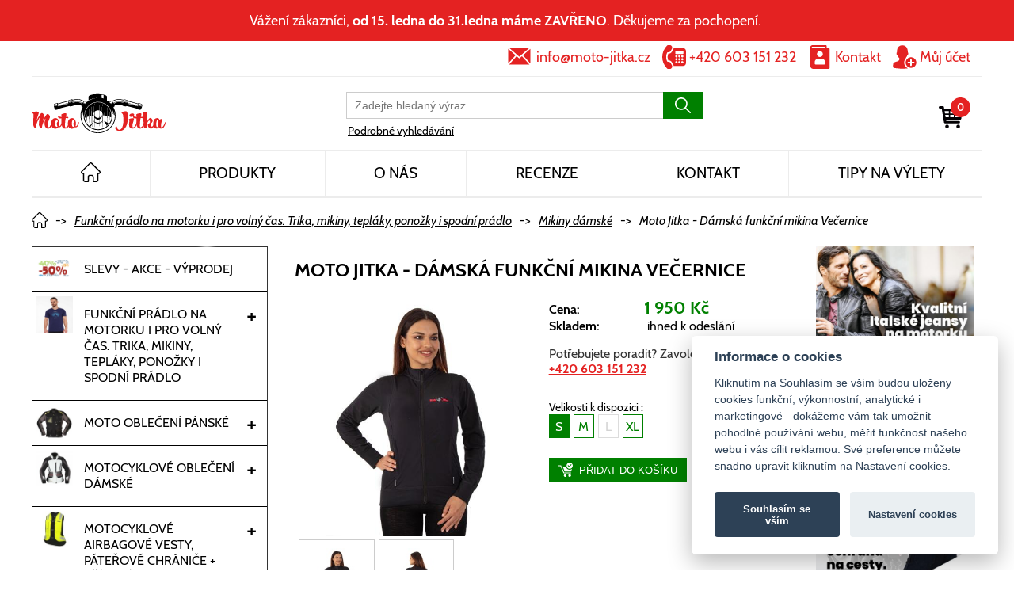

--- FILE ---
content_type: text/html
request_url: https://www.moto-jitka.cz/funkcni-pradlo-na-motorku-i-pro-volny-cas-trika-mikiny-teplaky-ponozky-i-spodni-pradlo/moto-jitka-damska-funkcni-mikina-vecernice
body_size: 29125
content:
<!DOCTYPE html><html lang="cs"><head>	<title>Moto Jitka - Dámská funkční mikina Večernice - Moto Jitka</title>	<meta http-equiv="Content-Type" content="text/html; charset=UTF-8">	<meta name="viewport" content="width=device-width,initial-scale=1,maximum-scale=2.5">	<meta name="description" content="Nabízíme dokonalý servis a profesionální přístup při výběru Vámi požadovaného značkového moto-oblečení.">	<meta name="author" content="Petr kinc petrkinc@gmail.com">    <link rel="dns-prefetch" href="https://www.aci.cz" />    <link rel="dns-prefetch" href="https://cdn.aci.cz" />    <link rel="dns-prefetch" href="https://www.shark-helmets.cz" />			<meta name="robots" content="index, follow">		<meta property="og:image" content="Array"/>	<meta property="og:title" content="Moto Jitka - Dámská funkční mikina Večernice - Moto Jitka"/>	<meta property="og:description" content="Nabízíme dokonalý servis a profesionální přístup při výběru Vámi požadovaného značkového moto-oblečení."/>	<link rel="stylesheet" href="https://www.moto-jitka.cz/css/critical.min.css?v=2025518213049"/>	<link rel="stylesheet" href="https://cdn.jsdelivr.net/gh/orestbida/cookieconsent@v2.7.1/dist/cookieconsent.css"/>			<link rel="stylesheet" type="text/css" href="https://www.moto-jitka.cz/vendors/fancybox/jquery.fancybox.css?v=2.1.5" media="screen"/>		<link href="https://www.moto-jitka.cz/favicon.png?v=2025518213049" rel="icon" type="image/png">	        <script defer src="https://cdn.jsdelivr.net/gh/orestbida/cookieconsent@v2.7.1/dist/cookieconsent.js"></script>        <script defer src="https://www.moto-jitka.cz/js/cookies-init.js?v=2025518213049"></script>		<script type="text/plain" data-cookiecategory="performance" src="https://www.googletagmanager.com/gtag/js?id=G-9TND9K30Y3"></script>		<script type="text/plain" data-cookiecategory="performance">		    window.dataLayer = window.dataLayer || [];            function gtag(){dataLayer.push(arguments);}            gtag('consent', 'default', {              'ad_storage': 'denied',              'ad_user_data': 'denied',              'ad_personalization': 'granted',              'analytics_storage': 'granted'            });            gtag('js', new Date());            gtag('config', 'G-9TND9K30Y3');		</script>        <!-- Seznam conversion code -->        <script type="text/plain" data-cookiecategory="tracking" src="https://c.seznam.cz/js/rc.js"></script>        <script type="text/plain" data-cookiecategory="tracking">            var conversionConf = {                id: 100046735,                value: null,                consent: 1            };            if (window.rc && window.rc.conversionHit) {                window.rc.conversionHit(conversionConf);            }        </script>        <!-- Seznam conversion code -->        <!-- Facebook Pixel Code -->        <script type="text/plain" data-cookiecategory="tracking" async>        !function(f,b,e,v,n,t,s)        {if(f.fbq)return;n=f.fbq=function(){n.callMethod?            n.callMethod.apply(n,arguments):n.queue.push(arguments)};            if(!f._fbq)f._fbq=n;n.push=n;n.loaded=!0;n.version='2.0';            n.queue=[];t=b.createElement(e);t.async=!0;            t.src=v;s=b.getElementsByTagName(e)[0];            s.parentNode.insertBefore(t,s)}(window,document,'script',            'https://connect.facebook.net/en_US/fbevents.js');        fbq('init', '876887732952237');        fbq('track', 'PageView');        fbq('consent', 'grant')	</script>        <!-- Facebook Pixel Code -->	</head><BODY class="layout-subpage"><!-- Facebook Pixel Code --><noscript><img height="1" width="1" src="https://www.facebook.com/tr?id=876887732952237&ev=PageView&noscript=1"/></noscript><!-- Facebook Pixel Code --><div id="fb-root"></div><section class='info-bar'><p>Vážení zákazníci, <strong>od 15. ledna do 31.ledna máme ZAVŘENO</strong>. Děkujeme za pochopení. </p></section><header>
	<div class="container">
		<div class="cta">
            <div class="account">
                <svg width="30px" height="30px" enable-background="new 0 0 1000 1000" version="1.1" viewBox="0 0 1e3 1e3" xml:space="preserve" xmlns="http://www.w3.org/2000/svg">
					<g fill="#262727">
                        <path d="m767.3 955.7c-30.6 0-59.5-5.8-86.8-17.5-27.3-11.6-51.1-27.6-71.5-48s-36.4-44.2-48-71.5-17.5-56.2-17.5-86.8 5.8-59.5 17.5-86.8c11.6-27.3 27.7-50.9 48-70.9 20.4-20 44.2-35.8 71.5-47.5 27.3-11.6 56.2-17.5 86.8-17.5s59.5 5.8 86.8 17.5c27.3 11.6 50.9 27.5 70.9 47.5s35.8 43.7 47.5 70.9c11.6 27.3 17.5 56.2 17.5 86.8s-5.8 59.5-17.5 86.8c-11.6 27.3-27.5 51.1-47.5 71.5s-43.7 36.4-70.9 48c-27.3 11.6-56.2 17.5-86.8 17.5zm110.3-259.8h-80.8v-75.3c0-10.2-3.3-18.9-9.8-26.2s-14.9-10.9-25.1-10.9-18.2 3.6-24 10.9-8.7 16-8.7 26.2v75.3h-70.9c-10.2 0-18.9 3.6-26.2 10.9s-10.9 16-10.9 26.2 3.6 17.8 10.9 22.9 16 7.6 26.2 7.6h70.9v77.5c0 10.2 2.9 18.9 8.7 26.2s13.8 10.9 24 10.9 18.6-3.6 25.1-10.9 9.8-16 9.8-26.2v-77.5h80.8v2.2c10.2 0 18.9-2.9 26.2-8.7s10.9-13.8 10.9-24-3.6-18.9-10.9-26.2-16-10.9-26.2-10.9zm-269.6-271.7c-2.9 11.6-5.8 22.2-8.7 31.6-2.9 8-6.5 16.2-10.9 24.6s-9.1 14.7-14.2 19.1c-6.5 5.1-11.1 10.6-13.6 16.4s-4.7 11.8-6.5 18-3.8 12.5-6 19.1c-2.2 6.5-5.8 13.1-10.9 19.6-16.7 21.8-29.3 42.9-37.7 63.3s-14.2 40-17.5 58.9-4.2 37.7-2.7 56.2c1.5 18.6 4.4 36.6 8.7 54 2.9 13.1 7.3 26.7 13.1 40.9s14.4 28.7 25.6 43.7c11.3 14.9 25.6 29.5 43.1 43.7s39.3 27.8 65.5 40.9c-17.5 3.6-37.8 6.9-61.1 9.8-19.6 2.2-43.8 4.2-72.6 6-28.7 1.8-61.7 2.7-98.8 2.7-18.9 0-40.9-0.7-66-2.2s-50.9-3.3-77.5-5.5-52.8-4.7-78.6-7.6-49.5-6-70.9-9.3c-21.5-3.3-39.7-6.7-54.6-10.4-14.9-3.6-24.2-6.9-27.8-9.8-6.5-5.8-11.6-22-15.3-48.6-3.6-26.6-2.5-61.3 3.3-104.2 3.6-24 13.3-42.4 28.9-55.1s34-22.7 55.1-30 43.1-14 66-20.2 43.1-14.7 60.6-25.6c13.8-8.7 24.4-16.9 31.6-24.6 7.3-7.6 12.4-15.5 15.3-23.5s4.4-16.4 4.4-25.1-0.4-18.2-1.1-28.4c-1.5-15.3-6.7-27.3-15.8-36s-18.7-17.5-28.9-26.2c-5.8-4.4-10.9-10.9-15.3-19.6s-8-17.1-10.9-25.1c-3.6-9.5-6.5-20-8.7-31.6-5.1-1.5-9.8-3.6-14.2-6.5-3.6-2.9-7.6-7.3-12-13.1s-8.4-14.5-12-26.2c-3.6-10.9-4.9-21.1-3.8-30.6s3.1-17.5 6-24c2.9-8 6.9-14.9 12-20.7 0-24.7 1.5-49.5 4.4-74.2 2.9-21.1 7.5-43.7 13.6-67.7 6.2-24 16.2-45.5 30-64.4 13.1-18.2 27.1-33.1 42-44.7 14.9-11.7 30.4-20.8 46.4-27.3 16-6.6 32-11.1 48-13.6s31.3-3.8 45.8-3.8c18.9 0 37.1 2.2 54.6 6.6 17.5 4.2 33.6 10.1 48.6 17.3 14.9 7.3 28.2 15.5 39.8 24.6s21.1 18.4 28.4 27.8c16.7 21.1 28.9 44.4 36.6 69.8 7.6 25.5 13.3 49.5 16.9 72 3.6 26.2 5.1 52.4 4.4 78.6 4.4 3.6 8 8 10.9 13.1 2.9 4.4 5.1 10.2 6.5 17.5 1.5 7.3 1.5 16.4 0 27.3-1.5 13.8-4.4 24.7-8.7 32.7-4.4 8-9.1 14.2-14.2 18.6-5.9 5.1-12 8.8-18.6 11z" fill="#262727"/>
                    </g></svg>
                <span>
                    <a href="https://www.moto-jitka.cz/muj-ucet">Můj účet</a>
                </span>

				                    <div class="overlay">
                        <div class="content">
                            <strong>Výhody registrace na webu moto-jitka.cz</strong>
                            <ul>
                                <li>Speciální výhody a akce pro registrované zákazníky.</li>
                                <li>Snadná správa osobních údajů i adres</li>
                                <li>Historie a přehled objednávek</li>
                                <li>Možnost přidávat tipy na výlety</li>
                                <li>Možnost přidat inzerát na prodej motorky</li>
                            </ul>
                        </div>
                    </div>
				            </div>
			<div class="kontakt">
				<svg width="30px" height="30px" xmlns="http://www.w3.org/2000/svg" xmlns:xlink="http://www.w3.org/1999/xlink" x="0px" y="0px"
				     viewBox="0 0 512 512" style="enable-background:new 0 0 512 512;" xml:space="preserve">
						<path d="M448,64h-48V16c0-8.832-7.168-16-16-16H96C69.536,0,48,21.536,48,48v400c0,35.296,28.704,64,64,64h336
							c8.832,0,16-7.168,16-16V80C464,71.168,456.832,64,448,64z M368,400c0,8.832-7.168,16-16,16H160c-8.832,0-16-7.168-16-16v-32
							c0-44.128,35.904-80,80-80h64c44.128,0,80,35.872,80,80V400z M192,192c0-35.296,28.704-64,64-64s64,28.704,64,64s-28.704,64-64,64
							C220.704,256,192,227.296,192,192z M368,64H96c-8.832,0-16-7.168-16-16c0-8.832,7.168-16,16-16h272V64z"/>

				</svg>
				<span><a href="https://www.moto-jitka.cz/kontakt">Kontakt</a></span>
			</div>

			<div class="telefon">
				<svg width="30px" height="30px" enable-background="new 0 0 512 512" version="1.1" viewBox="0 0 512 512" xml:space="preserve" xmlns="http://www.w3.org/2000/svg">
					<path d="m166.16 512h-41.531c-7.375-0.031-20.563-8.563-20.938-8.906-66.249-65.125-103.69-154.19-103.69-247.16 0-93.219 37.656-182.56 104.28-247.72 0.032-0.031 12.969-8.219 20.344-8.219h41.531c15.219 0 33.25 11.125 40.063 24.781l2.906 5.844c6.781 13.594 6.188 35.563-1.344 48.75l-27.906 48.813c-7.563 13.219-26.188 24.25-41.406 24.25h-27.719c-36.813 64-36.813 143.09-0.031 207.12h27.75c15.219 0 33.844 11.031 41.406 24.25l27.875 48.813c7.531 13.188 8.156 35.094 1.375 48.781l-2.906 5.844c-6.844 13.593-24.844 24.749-40.063 24.749zm345.84-384v256c0 35.344-28.656 64-64 64h-203.31c-1.25-11.219-3.969-22.156-9.156-31.25l-27.875-48.813c-13.406-23.406-42.469-40.375-69.188-40.375h-8.156c-20.188-45.438-20.188-97.719 0-143.12h8.156c26.719 0 55.781-16.969 69.188-40.375l27.906-48.813c5.188-9.094 7.906-20.063 9.156-31.25h203.28c35.344 1e-3 64 28.657 64 64.001zm-184 240c0-13.25-10.75-24-24-24s-24 10.75-24 24 10.75 24 24 24 24-10.75 24-24zm0-64c0-13.25-10.75-24-24-24s-24 10.75-24 24 10.75 24 24 24 24-10.75 24-24zm0-64c0-13.25-10.75-24-24-24s-24 10.75-24 24 10.75 24 24 24 24-10.75 24-24zm64 128c0-13.25-10.75-24-24-24s-24 10.75-24 24 10.75 24 24 24 24-10.75 24-24zm0-64c0-13.25-10.75-24-24-24s-24 10.75-24 24 10.75 24 24 24 24-10.75 24-24zm0-64c0-13.25-10.75-24-24-24s-24 10.75-24 24 10.75 24 24 24 24-10.75 24-24zm64 128c0-13.25-10.75-24-24-24s-24 10.75-24 24 10.75 24 24 24 24-10.75 24-24zm0-64c0-13.25-10.75-24-24-24s-24 10.75-24 24 10.75 24 24 24 24-10.75 24-24zm0-64c0-13.25-10.75-24-24-24s-24 10.75-24 24 10.75 24 24 24 24-10.75 24-24zm0-96c0-8.844-7.156-16-16-16h-144c-8.844 0-16 7.156-16 16v32c0 8.844 7.156 16 16 16h144c8.844 0 16-7.156 16-16v-32z" fill="#000"/></svg>
				<span><a href="tel:+420603151232">+420 603 151 232</a></span>
			</div>

			<div class="email">
				<svg width="35px" height="28px" enable-background="new 0 0 485.211 485.211" version="1.1" viewBox="0 0 485.21 485.21"
				     xml:space="preserve" xmlns="http://www.w3.org/2000/svg">
					<path d="m301.39 241.63 163.47 182.93h-444.53l163.47-182.93 58.801 51.443 58.786-51.444zm160.78-180.98h-439.15l219.58 192.14 219.57-192.14zm-137.95 161.02 160.99 180.15v-321.03l-160.99 140.88zm-324.22-140.88v321.03l160.97-180.18-160.97-140.85z"/></svg>
				<span><a href="mailto:info@moto-jitka.cz">info@moto-jitka.cz</a></span>
			</div>
		</div>
		<div class="container">
			<div class="logo-wrap">
				<a href="https://www.moto-jitka.cz" title="" class="logo">
					<img src="https://www.moto-jitka.cz/grafika/moto-jitka-logo.svg?v=2025518213049" alt="Moto Jitka" width="170" height="52">
				</a>

				<div class="fulltext-wrap mobile" data-url="https://www.moto-jitka.cz">
					<div class="lds-dual-ring"></div>
					<input type="text" class="fulltext" placeholder="Zadejte hledaný výraz" name="text" data-page="/vyhledavani">
					<div class="search-results">
						<div class="content">
							<p>Zadejte alespoň 2 znaky podle kterých budeme hledat.</p>
						</div>

						<img class="close" src="https://www.moto-jitka.cz/grafika/ikony/close.svg?v=2025518213049" alt="Zavřít">
					</div>
					<input type="button" class="button" value="" title="Vyhledat">
				</div>
				<a href="/vyhledavani" class="advanced-search">Podrobné vyhledávání</a>
				<a href="/kontakt" class="advanced-search kontakt"><strong>Kontakt</strong></a>
				<div class="kosik mobile is-empty is-loading" data-id="cart-holder" data-url="https://www.moto-jitka.cz/ajax/cart.php">
					<div class="lds-dual-ring" title="Načítám informace o košíku"></div>
				</div>

				<nav id="m-nav" class="m-nav">
					<ul class="m-nav__list">
						<li class="m-nav__item align-left">
							<div class="fulltext-wrap" data-url="https://www.moto-jitka.cz">
								<div class="lds-dual-ring"></div>
								<input type="text" class="fulltext" placeholder="Zadejte hledaný výraz" name="text" data-page="/vyhledavani" autocomplete="off">
								<div class="search-results">
									<div class="content">
										<p>Zadejte alespoň 2 znaky podle kterých budeme hledat.</p>
									</div>
									<img class="close" src="https://www.moto-jitka.cz/grafika/ikony/close.svg?v=2025518213049" alt="Zavřít">
								</div>
								<input type="button" class="button" value="" title="Vyhledat">
							</div>
							<a href="/vyhledavani" class="advanced-search">Podrobné vyhledávání</a>
						</li>
						<li class="m-nav__item cart-holder">
							<div class="kosik is-empty is-loading" data-id="cart-holder">
								<div class="lds-dual-ring" title="Načítám informace o košíku"></div>
							</div>
						</li>
					</ul>
				</nav>
			</div>
		</div>
		<nav class="menu">
			<div class="m-navwrapper">

	<input type="checkbox" id="showMenu" name="showMenu" class="m-nav__checkbox">
	<label for="showMenu" class="m-nav__button">
		<span class="m-nav__button-inner">
			<span>Menu</span>
			<svg class="m-nav__icon m-nav__icon--menu flip-me-x" viewBox="0 0 64 64">
				<g>
					<path d="M8.2 13h47.5v6.3H8.2z"></path>
					<path d="M8.2 28.8h47.5v6.4H8.2z"></path>
					<path d="M8.2 44.7h47.5V51H8.2z"></path>
				</g>
			</svg>
			<svg class="m-nav__icon m-nav__icon--close flip-me-x" viewBox="0 0 64 64">
				<g>
					<path d="M10.3 56.3L8 54 54 8l2.3 2.3-46 46"></path>
					<path d="M54 56.3l-46-46L10.3 8l46 46-2.3 2.3"></path>
				</g>
			</svg>

		</span>
	</label>

	<nav id="m-nav" class="m-nav">
		<ul class="m-nav__list">
			<li class="m-nav__item">
				<a href="https://www.moto-jitka.cz" class="m-nav__link">
                    <img src="https://www.moto-jitka.cz/grafika/home.svg" alt="ikonka" width="25" height="25">
                </a>
			</li>
            <li class="m-nav__item is-account m-nav__item--has-submenu">
                <a href="https://www.moto-jitka.cz/muj-ucet" class="m-nav__link">
					Můj účet                </a>
                            </li>
			<li class="m-nav__item">
				<a href="https://www.moto-jitka.cz/o-nas" class="m-nav__link">O nás</a>
			</li>
            <li class="m-nav__item">
                <a href="https://www.moto-jitka.cz/recenze" class="m-nav__link">Recenze</a>
            </li>
			<li class="m-nav__item">
				<a href="https://www.moto-jitka.cz/kontakt" class="m-nav__link">Kontakt</a>
			</li>
            <li class="m-nav__item m-nav__item--has-submenu"><a href="#" class="m-nav__link">Produkty</a>
                <ul class="submenu">
														<li class="m-nav__item"><a href="https://www.moto-jitka.cz/slevy-akce-vyprodej">
													<img src="https://www.moto-jitka.cz/grafika/product_placeholder-grey.png" data-src="https://www.moto-jitka.cz/uploads/category/100/slevy.png?359c0f92" class="lazy-image" alt="Slevy - Akce - Výprodej " width="80" height="80">
						
						<span>Slevy - Akce - Výprodej </span></a>
									</li>
							<li class="m-nav__item"><a href="https://www.moto-jitka.cz/funkcni-pradlo-na-motorku-i-pro-volny-cas-trika-mikiny-teplaky-ponozky-i-spodni-pradlo">
													<img src="https://www.moto-jitka.cz/grafika/product_placeholder-grey.png" data-src="https://www.moto-jitka.cz/uploads/category/100/ss1265m_blue-2.jpg?d4df063a" class="lazy-image" alt="Funkční prádlo na motorku  i pro volný čas. Trika, mikiny, tepláky, ponožky i spodní prádlo " width="80" height="80">
						
						<span>Funkční prádlo na motorku  i pro volný čas. Trika, mikiny, tepláky, ponožky i spodní prádlo </span></a>
											<span class="toggler"></span>
						<ul class="submenu-2">
															<li class="m-nav__item"><a href="https://www.moto-jitka.cz/funkcni-pradlo-na-motorku-i-pro-volny-cas-trika-mikiny-teplaky-ponozky-i-spodni-pradlo/panska-funkcni-trika-hrejiva-jaro-podzim-zima" class="m-nav__link">
																					<img src="https://www.moto-jitka.cz/grafika/product_placeholder-grey.png" data-src="https://www.moto-jitka.cz/uploads/category/100/2292-60.jpg?d87b0d0c" class="lazy-image" alt="" width="80" height="80">
																				<span>Pánská funkční trika hřejivá jaro/podzim/zima</span>
									</a>
								</li>
															<li class="m-nav__item"><a href="https://www.moto-jitka.cz/funkcni-pradlo-na-motorku-i-pro-volny-cas-trika-mikiny-teplaky-ponozky-i-spodni-pradlo/damska-funkcni-trika-hrejiva-podzim-zima-jaro" class="m-nav__link">
																					<img src="https://www.moto-jitka.cz/grafika/product_placeholder-grey.png" data-src="https://www.moto-jitka.cz/uploads/category/100/47.jpg?49b3b310" class="lazy-image" alt="" width="80" height="80">
																				<span>Dámská funkční trika hřejivá podzim/zima/jaro  </span>
									</a>
								</li>
															<li class="m-nav__item"><a href="https://www.moto-jitka.cz/funkcni-pradlo-na-motorku-i-pro-volny-cas-trika-mikiny-teplaky-ponozky-i-spodni-pradlo/damske-funkcni-spodky-jaro-podzim-zima" class="m-nav__link">
																					<img src="https://www.moto-jitka.cz/grafika/product_placeholder-grey.png" data-src="https://www.moto-jitka.cz/uploads/category/100/49.jpg?7a56520a" class="lazy-image" alt="" width="80" height="80">
																				<span>Dámské funkční spodky jaro/podzim/zima </span>
									</a>
								</li>
															<li class="m-nav__item"><a href="https://www.moto-jitka.cz/funkcni-pradlo-na-motorku-i-pro-volny-cas-trika-mikiny-teplaky-ponozky-i-spodni-pradlo/panske-funkcni-spodky-hrejive-jaro-podzim-zima" class="m-nav__link">
																					<img src="https://www.moto-jitka.cz/grafika/product_placeholder-grey.png" data-src="https://www.moto-jitka.cz/uploads/category/100/62.jpg?fc665307" class="lazy-image" alt="" width="80" height="80">
																				<span>Pánské funkční spodky  hřejivé ( jaro/podzim/zima) </span>
									</a>
								</li>
															<li class="m-nav__item"><a href="https://www.moto-jitka.cz/funkcni-pradlo-na-motorku-i-pro-volny-cas-trika-mikiny-teplaky-ponozky-i-spodni-pradlo/tricka-stylova-panska" class="m-nav__link">
																					<img src="https://www.moto-jitka.cz/grafika/product_placeholder-grey.png" data-src="https://www.moto-jitka.cz/uploads/category/100/img_0056ps.jpg?67f5fca6" class="lazy-image" alt="" width="80" height="80">
																				<span>Trička Stylová pánská </span>
									</a>
								</li>
															<li class="m-nav__item"><a href="https://www.moto-jitka.cz/funkcni-pradlo-na-motorku-i-pro-volny-cas-trika-mikiny-teplaky-ponozky-i-spodni-pradlo/tricka-stylova-damska" class="m-nav__link">
																					<img src="https://www.moto-jitka.cz/grafika/product_placeholder-grey.png" data-src="https://www.moto-jitka.cz/uploads/category/100/ls11610-black--czarny.jpg?44d2ba35" class="lazy-image" alt="" width="80" height="80">
																				<span>Trička stylová dámská </span>
									</a>
								</li>
															<li class="m-nav__item"><a href="https://www.moto-jitka.cz/funkcni-pradlo-na-motorku-i-pro-volny-cas-trika-mikiny-teplaky-ponozky-i-spodni-pradlo/mikiny-damske-2" class="m-nav__link">
																					<img src="https://www.moto-jitka.cz/grafika/product_placeholder-grey.png" data-src="https://www.moto-jitka.cz/uploads/category/100/56.jpg?1db32433" class="lazy-image" alt="" width="80" height="80">
																				<span>Mikiny dámské </span>
									</a>
								</li>
															<li class="m-nav__item"><a href="https://www.moto-jitka.cz/funkcni-pradlo-na-motorku-i-pro-volny-cas-trika-mikiny-teplaky-ponozky-i-spodni-pradlo/mikiny-panske-2" class="m-nav__link">
																					<img src="https://www.moto-jitka.cz/grafika/product_placeholder-grey.png" data-src="https://www.moto-jitka.cz/uploads/category/100/3519-57.jpg?701be3e6" class="lazy-image" alt="" width="80" height="80">
																				<span>Mikiny pánské </span>
									</a>
								</li>
															<li class="m-nav__item"><a href="https://www.moto-jitka.cz/funkcni-pradlo-na-motorku-i-pro-volny-cas-trika-mikiny-teplaky-ponozky-i-spodni-pradlo/panske-letni-trika-a-tilka-chladive" class="m-nav__link">
																					<img src="https://www.moto-jitka.cz/grafika/product_placeholder-grey.png" data-src="https://www.moto-jitka.cz/uploads/category/100/27.jpg?8c028058" class="lazy-image" alt="" width="80" height="80">
																				<span>Pánské letní trika a tílka chladivé</span>
									</a>
								</li>
															<li class="m-nav__item"><a href="https://www.moto-jitka.cz/funkcni-pradlo-na-motorku-i-pro-volny-cas-trika-mikiny-teplaky-ponozky-i-spodni-pradlo/panske-letni-funkcni-pradlo-na-motorku-spodky-boxerky-kalhoty" class="m-nav__link">
																					<img src="https://www.moto-jitka.cz/grafika/product_placeholder-grey.png" data-src="https://www.moto-jitka.cz/uploads/category/100/30.jpg?62e15d8d" class="lazy-image" alt="" width="80" height="80">
																				<span>Pánské letní funkční prádlo na motorku  spodky, boxerky, kalhoty </span>
									</a>
								</li>
															<li class="m-nav__item"><a href="https://www.moto-jitka.cz/funkcni-pradlo-na-motorku-i-pro-volny-cas-trika-mikiny-teplaky-ponozky-i-spodni-pradlo/damske-letni-funkcni-pradlo-i-pro-volny-cas-trika-a-tilka" class="m-nav__link">
																					<img src="https://www.moto-jitka.cz/grafika/product_placeholder-grey.png" data-src="https://www.moto-jitka.cz/uploads/category/100/33.jpg?d27402bf" class="lazy-image" alt="" width="80" height="80">
																				<span>Dámské letní  funkční prádlo i pro volný čas trika a tílka</span>
									</a>
								</li>
															<li class="m-nav__item"><a href="https://www.moto-jitka.cz/funkcni-pradlo-na-motorku-i-pro-volny-cas-trika-mikiny-teplaky-ponozky-i-spodni-pradlo/damske-letni-funkcni-kalhoty-spodky-boxerky" class="m-nav__link">
																					<img src="https://www.moto-jitka.cz/grafika/product_placeholder-grey.png" data-src="https://www.moto-jitka.cz/uploads/category/100/bx10440-nude_2.jpg?0b41ba65" class="lazy-image" alt="" width="80" height="80">
																				<span>Dámské letní funkční  kalhoty / spodky / boxerky</span>
									</a>
								</li>
															<li class="m-nav__item"><a href="https://www.moto-jitka.cz/funkcni-pradlo-na-motorku-i-pro-volny-cas-trika-mikiny-teplaky-ponozky-i-spodni-pradlo/ponozky-podkolenky" class="m-nav__link">
																					<img src="https://www.moto-jitka.cz/grafika/product_placeholder-grey.png" data-src="https://www.moto-jitka.cz/uploads/category/100/termopradlo-nano-ponozky-antibakterialni.jpg?c587f4f3" class="lazy-image" alt="" width="80" height="80">
																				<span>Ponožky / Podkolenky </span>
									</a>
								</li>
															<li class="m-nav__item"><a href="https://www.moto-jitka.cz/funkcni-pradlo-na-motorku-i-pro-volny-cas-trika-mikiny-teplaky-ponozky-i-spodni-pradlo/teplaky-a-volnocasove-kalhoty" class="m-nav__link">
																					<img src="https://www.moto-jitka.cz/grafika/product_placeholder-grey.png" data-src="https://www.moto-jitka.cz/uploads/category/100/3452-black-front-min.jpg?b1f7a8d4" class="lazy-image" alt="" width="80" height="80">
																				<span>Tepláky a volnočasové kalhoty </span>
									</a>
								</li>
															<li class="m-nav__item"><a href="https://www.moto-jitka.cz/funkcni-pradlo-na-motorku-i-pro-volny-cas-trika-mikiny-teplaky-ponozky-i-spodni-pradlo/funkcni-pradlo-pro-deti" class="m-nav__link">
																					<img src="https://www.moto-jitka.cz/grafika/product_placeholder-grey.png" data-src="https://www.moto-jitka.cz/uploads/category/100/ls13640-granatowy-front.jpg?89e25ba8" class="lazy-image" alt="" width="80" height="80">
																				<span>Funkční prádlo pro děti </span>
									</a>
								</li>
															<li class="m-nav__item"><a href="https://www.moto-jitka.cz/funkcni-pradlo-na-motorku-i-pro-volny-cas-trika-mikiny-teplaky-ponozky-i-spodni-pradlo/navleky-na-kolena" class="m-nav__link">
																					<img src="https://www.moto-jitka.cz/grafika/product_placeholder-grey.png" data-src="https://www.moto-jitka.cz/uploads/category/100/la790.jpg?00feb939" class="lazy-image" alt="" width="80" height="80">
																				<span>Návleky na kolena </span>
									</a>
								</li>
													</ul>
									</li>
							<li class="m-nav__item"><a href="https://www.moto-jitka.cz/moto-obleceni-panske">
													<img src="https://www.moto-jitka.cz/grafika/product_placeholder-grey.png" data-src="https://www.moto-jitka.cz/uploads/category/100/talismen.jpg?fd15d1af" class="lazy-image" alt="Moto oblečení pánské " width="80" height="80">
						
						<span>Moto oblečení pánské </span></a>
											<span class="toggler"></span>
						<ul class="submenu-2">
															<li class="m-nav__item"><a href="https://www.moto-jitka.cz/moto-obleceni-panske/letni-bundy-do-vedra" class="m-nav__link">
																					<img src="https://www.moto-jitka.cz/grafika/product_placeholder-grey.png" data-src="https://www.moto-jitka.cz/uploads/category/100/263356-3_urbane-pro-mk3-mens-shirt-black-v23-1092-edit-53-36-4.jpg?217227cb" class="lazy-image" alt="" width="80" height="80">
																				<span>Letní bundy do vedra</span>
									</a>
								</li>
															<li class="m-nav__item"><a href="https://www.moto-jitka.cz/moto-obleceni-panske/bundy-textilni-a-kevlarove-kosile" class="m-nav__link">
																					<img src="https://www.moto-jitka.cz/grafika/product_placeholder-grey.png" data-src="https://www.moto-jitka.cz/uploads/category/100/bunda-modeka-panamericana-cerna-neon.jpg?b451aba2" class="lazy-image" alt="" width="80" height="80">
																				<span>Bundy textilní a kevlarové košile</span>
									</a>
								</li>
															<li class="m-nav__item"><a href="https://www.moto-jitka.cz/moto-obleceni-panske/mestske-bundy" class="m-nav__link">
																					<img src="https://www.moto-jitka.cz/grafika/product_placeholder-grey.png" data-src="https://www.moto-jitka.cz/uploads/category/100/neox_2.jpg?04c43c07" class="lazy-image" alt="" width="80" height="80">
																				<span>Městské bundy</span>
									</a>
								</li>
															<li class="m-nav__item"><a href="https://www.moto-jitka.cz/moto-obleceni-panske/kozene-bundy-i-kozene-vesty-na-motorku" class="m-nav__link">
																					<img src="https://www.moto-jitka.cz/grafika/product_placeholder-grey.png" data-src="https://www.moto-jitka.cz/uploads/category/100/66.jpg?96b14f34" class="lazy-image" alt="" width="80" height="80">
																				<span>Kožené bundy i kožené vesty na motorku </span>
									</a>
								</li>
															<li class="m-nav__item"><a href="https://www.moto-jitka.cz/moto-obleceni-panske/jeansy-2" class="m-nav__link">
																					<img src="https://www.moto-jitka.cz/grafika/product_placeholder-grey.png" data-src="https://www.moto-jitka.cz/uploads/category/100/caferacer_blu.jpg?4792a23d" class="lazy-image" alt="" width="80" height="80">
																				<span>Jeansy</span>
									</a>
								</li>
															<li class="m-nav__item"><a href="https://www.moto-jitka.cz/moto-obleceni-panske/motocyklove-kalhoty-2" class="m-nav__link">
																					<img src="https://www.moto-jitka.cz/grafika/product_placeholder-grey.png" data-src="https://www.moto-jitka.cz/uploads/category/100/tacoma3_h-144.jpg?818002f5" class="lazy-image" alt="" width="80" height="80">
																				<span>Motocyklové kalhoty</span>
									</a>
								</li>
															<li class="m-nav__item"><a href="https://www.moto-jitka.cz/moto-obleceni-panske/nepromoky-deky-na-motorku-navleky-na-rukavice-i-obuv" class="m-nav__link">
																					<img src="https://www.moto-jitka.cz/grafika/product_placeholder-grey.png" data-src="https://www.moto-jitka.cz/uploads/category/100/plastenka-modeka-ax-dry-1.jpg?86e3b5fb" class="lazy-image" alt="" width="80" height="80">
																				<span>Nepromoky, deky na motorku, návleky na rukavice i obuv</span>
									</a>
								</li>
															<li class="m-nav__item"><a href="https://www.moto-jitka.cz/moto-obleceni-panske/ledvinove-pasy-2" class="m-nav__link">
																					<img src="https://www.moto-jitka.cz/grafika/product_placeholder-grey.png" data-src="https://www.moto-jitka.cz/uploads/category/100/tinkalady.jpg?de1e104e" class="lazy-image" alt="" width="80" height="80">
																				<span>Ledvinové pásy</span>
									</a>
								</li>
															<li class="m-nav__item"><a href="https://www.moto-jitka.cz/moto-obleceni-panske/reflexni-vesty-na-motorku" class="m-nav__link">
																					<img src="https://www.moto-jitka.cz/grafika/product_placeholder-grey.png" data-src="https://www.moto-jitka.cz/uploads/category/100/basicmesh.jpg?406e4375" class="lazy-image" alt="" width="80" height="80">
																				<span>Reflexní vesty na motorku</span>
									</a>
								</li>
															<li class="m-nav__item"><a href="https://www.moto-jitka.cz/moto-obleceni-panske/nakrcniky-rousky" class="m-nav__link">
																					<img src="https://www.moto-jitka.cz/grafika/product_placeholder-grey.png" data-src="https://www.moto-jitka.cz/uploads/category/100/69.jpg?ccc6b599" class="lazy-image" alt="" width="80" height="80">
																				<span>Nákrčníky / roušky</span>
									</a>
								</li>
															<li class="m-nav__item"><a href="https://www.moto-jitka.cz/moto-obleceni-panske/kukly-ksiltovky-cepice" class="m-nav__link">
																					<img src="https://www.moto-jitka.cz/grafika/product_placeholder-grey.png" data-src="https://www.moto-jitka.cz/uploads/category/100/kukla-rukka-rws.jpg?61fa98be" class="lazy-image" alt="" width="80" height="80">
																				<span>Kukly/kšiltovky/čepice</span>
									</a>
								</li>
															<li class="m-nav__item"><a href="https://www.moto-jitka.cz/moto-obleceni-panske/dresy-na-motorku-i-kolo" class="m-nav__link">
																					<img src="https://www.moto-jitka.cz/grafika/product_placeholder-grey.png" data-src="https://www.moto-jitka.cz/uploads/category/100/dres-kinetic-k120-2020-fly-racing-modra-cerna-cervena-_i380044-1.jpg?e1c0ad71" class="lazy-image" alt="" width="80" height="80">
																				<span>Dresy na motorku i kolo </span>
									</a>
								</li>
															<li class="m-nav__item"><a href="https://www.moto-jitka.cz/moto-obleceni-panske/klicenky" class="m-nav__link">
																					<img src="https://www.moto-jitka.cz/grafika/product_placeholder-grey.png" data-src="https://www.moto-jitka.cz/uploads/category/100/doplnky_08.jpg?e0f6e481" class="lazy-image" alt="" width="80" height="80">
																				<span>Klíčenky </span>
									</a>
								</li>
															<li class="m-nav__item"><a href="https://www.moto-jitka.cz/moto-obleceni-panske/motokrosove-kalhoty" class="m-nav__link">
																					<img src="https://www.moto-jitka.cz/grafika/product_placeholder-grey.png" data-src="https://www.moto-jitka.cz/uploads/category/100/kalhoty-kinetic-kore-fly-racing-usa-2023-cervena-seda-_i568857.jpg?d44f9e1b" class="lazy-image" alt="" width="80" height="80">
																				<span>Motokrosové kalhoty </span>
									</a>
								</li>
															<li class="m-nav__item"><a href="https://www.moto-jitka.cz/moto-obleceni-panske/ksandy" class="m-nav__link">
																					<img src="https://www.moto-jitka.cz/grafika/product_placeholder-grey.png" data-src="https://www.moto-jitka.cz/uploads/category/100/ksandy-rukka-pruhovane.jpg?18669976" class="lazy-image" alt="" width="80" height="80">
																				<span>Kšandy/ Opasky</span>
									</a>
								</li>
													</ul>
									</li>
							<li class="m-nav__item"><a href="https://www.moto-jitka.cz/motocyklove-obleceni-damske">
													<img src="https://www.moto-jitka.cz/grafika/product_placeholder-grey.png" data-src="https://www.moto-jitka.cz/uploads/category/100/viperlady-147.jpg?61eeb6d9" class="lazy-image" alt="Motocyklové oblečení dámské" width="80" height="80">
						
						<span>Motocyklové oblečení dámské</span></a>
											<span class="toggler"></span>
						<ul class="submenu-2">
															<li class="m-nav__item"><a href="https://www.moto-jitka.cz/motocyklove-obleceni-damske/bundy-textilni-damske" class="m-nav__link">
																					<img src="https://www.moto-jitka.cz/grafika/product_placeholder-grey.png" data-src="https://www.moto-jitka.cz/uploads/category/100/viperlady-147-1.jpg?fc2d45b5" class="lazy-image" alt="" width="80" height="80">
																				<span>Bundy textilní  Dámské </span>
									</a>
								</li>
															<li class="m-nav__item"><a href="https://www.moto-jitka.cz/motocyklove-obleceni-damske/kozene-bundy-i-kozene-vesty-damske" class="m-nav__link">
																					<img src="https://www.moto-jitka.cz/grafika/product_placeholder-grey.png" data-src="https://www.moto-jitka.cz/uploads/category/100/kalealady-10.jpg?de83fe03" class="lazy-image" alt="" width="80" height="80">
																				<span>Kožené bundy i  kožené vesty  Dámské </span>
									</a>
								</li>
															<li class="m-nav__item"><a href="https://www.moto-jitka.cz/motocyklove-obleceni-damske/letni-bundy-do-vedra-damske" class="m-nav__link">
																					<img src="https://www.moto-jitka.cz/grafika/product_placeholder-grey.png" data-src="https://www.moto-jitka.cz/uploads/category/100/womens-tor-armoured-shirt-grey-30.jpg?7dbd1733" class="lazy-image" alt="" width="80" height="80">
																				<span>Letní bundy do vedra dámské </span>
									</a>
								</li>
															<li class="m-nav__item"><a href="https://www.moto-jitka.cz/motocyklove-obleceni-damske/motocyklove-kalhoty-textilni" class="m-nav__link">
																					<img src="https://www.moto-jitka.cz/grafika/product_placeholder-grey.png" data-src="https://www.moto-jitka.cz/uploads/category/100/2746-khaoairlady_h394.jpg?316fcf19" class="lazy-image" alt="" width="80" height="80">
																				<span>Motocyklové kalhoty </span>
									</a>
								</li>
															<li class="m-nav__item"><a href="https://www.moto-jitka.cz/motocyklove-obleceni-damske/moto-jeansy" class="m-nav__link">
																					<img src="https://www.moto-jitka.cz/grafika/product_placeholder-grey.png" data-src="https://www.moto-jitka.cz/uploads/category/100/caferacer_donna-2.jpg?06c99afb" class="lazy-image" alt="" width="80" height="80">
																				<span>Moto Jeansy</span>
									</a>
								</li>
															<li class="m-nav__item"><a href="https://www.moto-jitka.cz/motocyklove-obleceni-damske/plastenky-nepromoky-damske" class="m-nav__link">
																					<img src="https://www.moto-jitka.cz/grafika/product_placeholder-grey.png" data-src="https://www.moto-jitka.cz/uploads/category/100/flexdry_50_1.jpg?ad360e06" class="lazy-image" alt="" width="80" height="80">
																				<span>Pláštěnky - Nepromoky dámské </span>
									</a>
								</li>
													</ul>
									</li>
							<li class="m-nav__item"><a href="https://www.moto-jitka.cz/motocyklove-airbagove-vesty-paterove-chranice-prislusenstvi-k-airbagu-tankpad">
													<img src="https://www.moto-jitka.cz/grafika/product_placeholder-grey.png" data-src="https://www.moto-jitka.cz/uploads/category/100/e-turtle-hivis-a_0_01.jpg?534d64ff" class="lazy-image" alt="Motocyklové Airbagové vesty, páteřové chrániče + příslušenství k Airbagu, Tankpad" width="80" height="80">
						
						<span>Motocyklové Airbagové vesty, páteřové chrániče + příslušenství k Airbagu, Tankpad</span></a>
											<span class="toggler"></span>
						<ul class="submenu-2">
															<li class="m-nav__item"><a href="https://www.moto-jitka.cz/motocyklove-airbagove-vesty-paterove-chranice-prislusenstvi-k-airbagu-tankpad/motocyklove-airbagove-bundy-vesty-prislusenstvi" class="m-nav__link">
																					<img src="https://www.moto-jitka.cz/grafika/product_placeholder-grey.png" data-src="https://www.moto-jitka.cz/uploads/category/100/e-turtle-hivis-a_0_01-1.jpg?616369bf" class="lazy-image" alt="" width="80" height="80">
																				<span>Motocyklové Airbagové bundy,  vesty + příslušenství </span>
									</a>
								</li>
															<li class="m-nav__item"><a href="https://www.moto-jitka.cz/motocyklove-airbagove-vesty-paterove-chranice-prislusenstvi-k-airbagu-tankpad/chranic-tela-sortky-pod-kalhoty" class="m-nav__link">
																					<img src="https://www.moto-jitka.cz/grafika/product_placeholder-grey.png" data-src="https://www.moto-jitka.cz/uploads/category/100/chranic-tela-bionic-action-youth-2-alpinestars-detsky-cerna-2026_i571511.jpg?35a1a6f1" class="lazy-image" alt="" width="80" height="80">
																				<span>Chránič těla, šortky pod kalhoty</span>
									</a>
								</li>
															<li class="m-nav__item"><a href="https://www.moto-jitka.cz/motocyklove-airbagove-vesty-paterove-chranice-prislusenstvi-k-airbagu-tankpad/paterove-kolenni-kycelni-ramenni-a-hrudni-chranice" class="m-nav__link">
																					<img src="https://www.moto-jitka.cz/grafika/product_placeholder-grey.png" data-src="https://www.moto-jitka.cz/uploads/category/100/8race-1-1.jpeg?cd750fbc" class="lazy-image" alt="" width="80" height="80">
																				<span>Páteřové, kolenní, kyčelní, ramenní a hrudní chrániče </span>
									</a>
								</li>
															<li class="m-nav__item"><a href="https://www.moto-jitka.cz/motocyklove-airbagove-vesty-paterove-chranice-prislusenstvi-k-airbagu-tankpad/led-pasky" class="m-nav__link">
																					<img src="https://www.moto-jitka.cz/grafika/product_placeholder-grey.png" data-src="https://www.moto-jitka.cz/uploads/category/100/lumino-active-bar-yw-bk.jpg?3b6a938d" class="lazy-image" alt="" width="80" height="80">
																				<span>Led pásky </span>
									</a>
								</li>
															<li class="m-nav__item"><a href="https://www.moto-jitka.cz/motocyklove-airbagove-vesty-paterove-chranice-prislusenstvi-k-airbagu-tankpad/tankpad-na-nadrz" class="m-nav__link">
																					<img src="https://www.moto-jitka.cz/grafika/product_placeholder-grey.png" data-src="https://www.moto-jitka.cz/uploads/category/100/10010878_890_fr_09.jpg?5b1887ed" class="lazy-image" alt="" width="80" height="80">
																				<span>Tankpad na nádrž </span>
									</a>
								</li>
															<li class="m-nav__item"><a href="https://www.moto-jitka.cz/motocyklove-airbagove-vesty-paterove-chranice-prislusenstvi-k-airbagu-tankpad/chranice-na-objednavku" class="m-nav__link">
																				<span>Chrániče na objednávku </span>
									</a>
								</li>
													</ul>
									</li>
							<li class="m-nav__item"><a href="https://www.moto-jitka.cz/elektronika-interkomy-zdroje-drzaky-na-mobil">
													<img src="https://www.moto-jitka.cz/grafika/product_placeholder-grey.png" data-src="https://www.moto-jitka.cz/uploads/category/100/img.jpg?55657df9" class="lazy-image" alt="Elektronika/ Interkomy/ Zdroje/ Držáky na mobil" width="80" height="80">
						
						<span>Elektronika/ Interkomy/ Zdroje/ Držáky na mobil</span></a>
											<span class="toggler"></span>
						<ul class="submenu-2">
															<li class="m-nav__item"><a href="https://www.moto-jitka.cz/elektronika-interkomy-zdroje-drzaky-na-mobil/pridavna-svetla" class="m-nav__link">
																					<img src="https://www.moto-jitka.cz/grafika/product_placeholder-grey.png" data-src="https://www.moto-jitka.cz/uploads/category/100/sada-10w-led-osvetleni-interphone.jpg?bbfd3653" class="lazy-image" alt="" width="80" height="80">
																				<span>Přídavná světla</span>
									</a>
								</li>
															<li class="m-nav__item"><a href="https://www.moto-jitka.cz/elektronika-interkomy-zdroje-drzaky-na-mobil/interphone-displej-ridesync-apple-carplay-a-android-auto-pro-motocykly-gps-tracker" class="m-nav__link">
																					<img src="https://www.moto-jitka.cz/grafika/product_placeholder-grey.png" data-src="https://www.moto-jitka.cz/uploads/category/img-1.jfif?3c098ebf" class="lazy-image" alt="" width="80" height="80">
																				<span>Interphone displej RIDESYNC - Apple CarPlay a Android Auto pro motocykly, GPS tracker</span>
									</a>
								</li>
															<li class="m-nav__item"><a href="https://www.moto-jitka.cz/elektronika-interkomy-zdroje-drzaky-na-mobil/interkomy-prislusenstvi" class="m-nav__link">
																					<img src="https://www.moto-jitka.cz/grafika/product_placeholder-grey.png" data-src="https://www.moto-jitka.cz/uploads/category/100/2803-10c_evo_product_angles_sena.jpg?a50ca003" class="lazy-image" alt="" width="80" height="80">
																				<span>Interkomy + příslušenství </span>
									</a>
								</li>
															<li class="m-nav__item"><a href="https://www.moto-jitka.cz/elektronika-interkomy-zdroje-drzaky-na-mobil/pouzdra-a-drzaky-na-mobil-pro-motorku-auto-i-kolo-s-uchytem-nejen-na-riditka-od-firmy-quad-lock-interphone-a-ram-mounts" class="m-nav__link">
																					<img src="https://www.moto-jitka.cz/grafika/product_placeholder-grey.png" data-src="https://www.moto-jitka.cz/uploads/category/100/4628-img.jpg?1cdea8e5" class="lazy-image" alt="" width="80" height="80">
																				<span>Pouzdra a držáky na mobil, pro motorku, auto i kolo s úchytem nejen na řidítka. Od firmy Quad Lock , Interphone a Ram Mounts.</span>
									</a>
								</li>
															<li class="m-nav__item"><a href="https://www.moto-jitka.cz/elektronika-interkomy-zdroje-drzaky-na-mobil/drzak-do-krku-rizeni-pro-sportovni-motorky" class="m-nav__link">
																					<img src="https://www.moto-jitka.cz/grafika/product_placeholder-grey.png" data-src="https://www.moto-jitka.cz/uploads/category/100/nastavec-do-krku-rizeni.png?86210c99" class="lazy-image" alt="" width="80" height="80">
																				<span>Držák do krku řízení pro sportovní motorky</span>
									</a>
								</li>
															<li class="m-nav__item"><a href="https://www.moto-jitka.cz/elektronika-interkomy-zdroje-drzaky-na-mobil/powerbanky-zdroje-redukce-nabijecky" class="m-nav__link">
																					<img src="https://www.moto-jitka.cz/grafika/product_placeholder-grey.png" data-src="https://www.moto-jitka.cz/uploads/category/100/721-img-2.jpg?69bf162e" class="lazy-image" alt="" width="80" height="80">
																				<span>Powerbanky, Zdroje, Redukce, Nabíječky</span>
									</a>
								</li>
															<li class="m-nav__item"><a href="https://www.moto-jitka.cz/elektronika-interkomy-zdroje-drzaky-na-mobil/key-finder-fixed-smile" class="m-nav__link">
																					<img src="https://www.moto-jitka.cz/grafika/product_placeholder-grey.png" data-src="https://www.moto-jitka.cz/uploads/category/100/fixed-key-finder-fixed-smile-cerveny.jpg?eb27f907" class="lazy-image" alt="" width="80" height="80">
																				<span>Key finder FIXED Smile</span>
									</a>
								</li>
															<li class="m-nav__item"><a href="https://www.moto-jitka.cz/elektronika-interkomy-zdroje-drzaky-na-mobil/datovy-kabely-pro-mobil-bezdratove-nabijeni" class="m-nav__link">
																					<img src="https://www.moto-jitka.cz/grafika/product_placeholder-grey.png" data-src="https://www.moto-jitka.cz/uploads/category/100/img-1.jpg?c3e62087" class="lazy-image" alt="" width="80" height="80">
																				<span>Datový kabely pro mobil / bezdrátové nabíjení </span>
									</a>
								</li>
															<li class="m-nav__item"><a href="https://www.moto-jitka.cz/elektronika-interkomy-zdroje-drzaky-na-mobil/selfie-tyce" class="m-nav__link">
																					<img src="https://www.moto-jitka.cz/grafika/product_placeholder-grey.png" data-src="https://www.moto-jitka.cz/uploads/category/100/14567-8_14567-8-selfie-tyc-s-bluetooth-ovladacem-a-stojankem-celly-propod-bila.jpg?22f86c8b" class="lazy-image" alt="" width="80" height="80">
																				<span>Selfie tyče</span>
									</a>
								</li>
															<li class="m-nav__item"><a href="https://www.moto-jitka.cz/elektronika-interkomy-zdroje-drzaky-na-mobil/sluchatka" class="m-nav__link">
																					<img src="https://www.moto-jitka.cz/grafika/product_placeholder-grey.png" data-src="https://www.moto-jitka.cz/uploads/category/100/img-12.jpg?aa8de090" class="lazy-image" alt="" width="80" height="80">
																				<span>Sluchátka </span>
									</a>
								</li>
															<li class="m-nav__item"><a href="https://www.moto-jitka.cz/elektronika-interkomy-zdroje-drzaky-na-mobil/hodinky-fitness" class="m-nav__link">
																					<img src="https://www.moto-jitka.cz/grafika/product_placeholder-grey.png" data-src="https://www.moto-jitka.cz/uploads/category/100/25263-6_bluetooth-fitness-naramek-s-odnimatelnym-headsetem--cellularline-easyfit-touch-talk--cerny.jpg?0fa38829" class="lazy-image" alt="" width="80" height="80">
																				<span>Hodinky fitness</span>
									</a>
								</li>
															<li class="m-nav__item"><a href="https://www.moto-jitka.cz/elektronika-interkomy-zdroje-drzaky-na-mobil/drzak-na-mobil-oxford" class="m-nav__link">
																				<span>Držák na mobil Oxford </span>
									</a>
								</li>
															<li class="m-nav__item"><a href="https://www.moto-jitka.cz/elektronika-interkomy-zdroje-drzaky-na-mobil/startovaci-kabely-zdroje-baterie" class="m-nav__link">
																				<span>Startovací kabely, zdroje, baterie </span>
									</a>
								</li>
													</ul>
									</li>
							<li class="m-nav__item"><a href="https://www.moto-jitka.cz/prilby-na-motocykly-prislusenstvi-spunty">
													<img src="https://www.moto-jitka.cz/grafika/product_placeholder-grey.png" data-src="https://www.moto-jitka.cz/uploads/category/100/4718-shark-evo-gt-encke-kra_228218_3.jpg?61df92d1" class="lazy-image" alt="Přilby na motocykly , příslušenství, špunty..." width="80" height="80">
						
						<span>Přilby na motocykly , příslušenství, špunty...</span></a>
											<span class="toggler"></span>
						<ul class="submenu-2">
															<li class="m-nav__item"><a href="https://www.moto-jitka.cz/prilby-na-motocykly-prislusenstvi-spunty/vyklopne" class="m-nav__link">
																					<img src="https://www.moto-jitka.cz/grafika/product_placeholder-grey.png" data-src="https://www.moto-jitka.cz/uploads/category/100/c3-pro-ses.yel_4-1280x1280.jpg?061cc93d" class="lazy-image" alt="" width="80" height="80">
																				<span>Výklopné</span>
									</a>
								</li>
															<li class="m-nav__item"><a href="https://www.moto-jitka.cz/prilby-na-motocykly-prislusenstvi-spunty/preklapeci" class="m-nav__link">
																					<img src="https://www.moto-jitka.cz/grafika/product_placeholder-grey.png" data-src="https://www.moto-jitka.cz/uploads/category/100/11.jpg?69b89335" class="lazy-image" alt="" width="80" height="80">
																				<span>Překlápěcí</span>
									</a>
								</li>
															<li class="m-nav__item"><a href="https://www.moto-jitka.cz/prilby-na-motocykly-prislusenstvi-spunty/otevrene" class="m-nav__link">
																					<img src="https://www.moto-jitka.cz/grafika/product_placeholder-grey.png" data-src="https://www.moto-jitka.cz/uploads/category/100/csm_m1pro-black-matt_c5e4f70a35.png?7efa52de" class="lazy-image" alt="" width="80" height="80">
																				<span>Otevřené</span>
									</a>
								</li>
															<li class="m-nav__item"><a href="https://www.moto-jitka.cz/prilby-na-motocykly-prislusenstvi-spunty/enduro" class="m-nav__link">
																					<img src="https://www.moto-jitka.cz/grafika/product_placeholder-grey.png" data-src="https://www.moto-jitka.cz/uploads/category/100/133259.jpg?6a54350e" class="lazy-image" alt="" width="80" height="80">
																				<span>Enduro</span>
									</a>
								</li>
															<li class="m-nav__item"><a href="https://www.moto-jitka.cz/prilby-na-motocykly-prislusenstvi-spunty/retro" class="m-nav__link">
																					<img src="https://www.moto-jitka.cz/grafika/product_placeholder-grey.png" data-src="https://www.moto-jitka.cz/uploads/category/100/prilba-oxygen-jawa-ohc-cassida-cervena-matna-cerna-bila-_i365069.jpg?0acd4e54" class="lazy-image" alt="" width="80" height="80">
																				<span>Retro </span>
									</a>
								</li>
															<li class="m-nav__item"><a href="https://www.moto-jitka.cz/prilby-na-motocykly-prislusenstvi-spunty/integralni" class="m-nav__link">
																					<img src="https://www.moto-jitka.cz/grafika/product_placeholder-grey.png" data-src="https://www.moto-jitka.cz/uploads/category/100/1_spartan-gt-carbon_tracker_dbr_34lfront_he7007_1_ml.jpg?3bdda9e8" class="lazy-image" alt="" width="80" height="80">
																				<span>Integrální</span>
									</a>
								</li>
															<li class="m-nav__item"><a href="https://www.moto-jitka.cz/prilby-na-motocykly-prislusenstvi-spunty/motokrosove" class="m-nav__link">
																					<img src="https://www.moto-jitka.cz/grafika/product_placeholder-grey.png" data-src="https://www.moto-jitka.cz/uploads/category/100/prilba-aviator-22-check-airoh-italie-bila-matcerna-mat.jpg?a2760646" class="lazy-image" alt="" width="80" height="80">
																				<span>Motokrosové</span>
									</a>
								</li>
															<li class="m-nav__item"><a href="https://www.moto-jitka.cz/prilby-na-motocykly-prislusenstvi-spunty/junior" class="m-nav__link">
																					<img src="https://www.moto-jitka.cz/grafika/product_placeholder-grey.png" data-src="https://www.moto-jitka.cz/uploads/category/100/prilba-cross-cup-two-junior-cassida-detska-zluta-fluo-cerna-seda-_i365109.jpg?5bdf544f" class="lazy-image" alt="" width="80" height="80">
																				<span>Junior </span>
									</a>
								</li>
															<li class="m-nav__item"><a href="https://www.moto-jitka.cz/prilby-na-motocykly-prislusenstvi-spunty/clony-prislusenstvi" class="m-nav__link">
																					<img src="https://www.moto-jitka.cz/grafika/product_placeholder-grey.png" data-src="https://www.moto-jitka.cz/uploads/category/100/1812-clona-schuberth-pro-s2-c3-c3-pro-iridiova.jpg?33ff35de" class="lazy-image" alt="" width="80" height="80">
																				<span>Clony / Příslušenství</span>
									</a>
								</li>
															<li class="m-nav__item"><a href="https://www.moto-jitka.cz/prilby-na-motocykly-prislusenstvi-spunty/drzak-prilby-na-stenu" class="m-nav__link">
																					<img src="https://www.moto-jitka.cz/grafika/product_placeholder-grey.png" data-src="https://www.moto-jitka.cz/uploads/category/100/_vyrp11_2540vesak2-1.jpg?f5e1daa8" class="lazy-image" alt="" width="80" height="80">
																				<span>Věšáky</span>
									</a>
								</li>
															<li class="m-nav__item"><a href="https://www.moto-jitka.cz/prilby-na-motocykly-prislusenstvi-spunty/spunty-do-usi" class="m-nav__link">
																					<img src="https://www.moto-jitka.cz/grafika/product_placeholder-grey.png" data-src="https://www.moto-jitka.cz/uploads/category/100/220_alpine-motosafe-tour-spunty-do-usi-na-motorku-1.png?493688c4" class="lazy-image" alt="" width="80" height="80">
																				<span>Špunty do uší</span>
									</a>
								</li>
															<li class="m-nav__item"><a href="https://www.moto-jitka.cz/prilby-na-motocykly-prislusenstvi-spunty/kolobezka-trial-kolo" class="m-nav__link">
																					<img src="https://www.moto-jitka.cz/grafika/product_placeholder-grey.png" data-src="https://www.moto-jitka.cz/uploads/category/100/prilba-trr-s-convert-airoh-modra-leskla-2021_i346635.jpg?cf788230" class="lazy-image" alt="" width="80" height="80">
																				<span>Koloběžka, Trial, kolo... </span>
									</a>
								</li>
															<li class="m-nav__item"><a href="https://www.moto-jitka.cz/prilby-na-motocykly-prislusenstvi-spunty/zavodni-okruhove" class="m-nav__link">
																				<span>Závodní - okruhové </span>
									</a>
								</li>
															<li class="m-nav__item"><a href="https://www.moto-jitka.cz/prilby-na-motocykly-prislusenstvi-spunty/helmy-s-odnimatelnou-celisti" class="m-nav__link">
																				<span>Helmy s odnimatelnou čelistí</span>
									</a>
								</li>
															<li class="m-nav__item"><a href="https://www.moto-jitka.cz/prilby-na-motocykly-prislusenstvi-spunty/prilby-prislusenstvi-na-objednavku" class="m-nav__link">
																				<span>Přilby, příslušenství na objednávku</span>
									</a>
								</li>
															<li class="m-nav__item"><a href="https://www.moto-jitka.cz/prilby-na-motocykly-prislusenstvi-spunty/motokrosove-bryle-prislusenstvi" class="m-nav__link">
																				<span>Motokrosové brýle + příslušenství</span>
									</a>
								</li>
															<li class="m-nav__item"><a href="https://www.moto-jitka.cz/prilby-na-motocykly-prislusenstvi-spunty/helma-na-kolo-na-objednavku" class="m-nav__link">
																				<span>Helma na kolo na objednávku </span>
									</a>
								</li>
															<li class="m-nav__item"><a href="https://www.moto-jitka.cz/prilby-na-motocykly-prislusenstvi-spunty/prislusenstvi-k-prilbe-na-objednavku" class="m-nav__link">
																				<span>Příslušenství k přilbě na objednávku </span>
									</a>
								</li>
													</ul>
									</li>
							<li class="m-nav__item"><a href="https://www.moto-jitka.cz/vyhrivane-vesty">
													<img src="https://www.moto-jitka.cz/grafika/product_placeholder-grey.png" data-src="https://www.moto-jitka.cz/uploads/category/100/1cc911def380ca298ddf9f4975da6a1e9e03ed80_original.jpeg?4e0df09c" class="lazy-image" alt="Vyhřívané vesty " width="80" height="80">
						
						<span>Vyhřívané vesty </span></a>
											<span class="toggler"></span>
						<ul class="submenu-2">
															<li class="m-nav__item"><a href="https://www.moto-jitka.cz/vyhrivane-vesty/vyhrivane-vesty-2" class="m-nav__link">
																					<img src="https://www.moto-jitka.cz/grafika/product_placeholder-grey.png" data-src="https://www.moto-jitka.cz/uploads/category/100/mens-tor-armoured-shirt-black-1.jpg?b73bc8b5" class="lazy-image" alt="" width="80" height="80">
																				<span>Vyhřívané vesty </span>
									</a>
								</li>
													</ul>
									</li>
							<li class="m-nav__item"><a href="https://www.moto-jitka.cz/boty-na-motorku">
													<img src="https://www.moto-jitka.cz/grafika/product_placeholder-grey.png" data-src="https://www.moto-jitka.cz/uploads/category/100/classic_psi-hubik__11429.jpg?cda6dbe3" class="lazy-image" alt="Boty na motorku" width="80" height="80">
						
						<span>Boty na motorku</span></a>
											<span class="toggler"></span>
						<ul class="submenu-2">
															<li class="m-nav__item"><a href="https://www.moto-jitka.cz/boty-na-motorku/vysoke-boty" class="m-nav__link">
																					<img src="https://www.moto-jitka.cz/grafika/product_placeholder-grey.png" data-src="https://www.moto-jitka.cz/uploads/category/100/road-star-gtx-gore-tex.jpg?8830b23d" class="lazy-image" alt="" width="80" height="80">
																				<span>Vysoké boty</span>
									</a>
								</li>
															<li class="m-nav__item"><a href="https://www.moto-jitka.cz/boty-na-motorku/detska-junior-obuv" class="m-nav__link">
																					<img src="https://www.moto-jitka.cz/grafika/product_placeholder-grey.png" data-src="https://www.moto-jitka.cz/uploads/category/100/1110-img.jpg?d56f9336" class="lazy-image" alt="" width="80" height="80">
																				<span>Dětská - Junior obuv</span>
									</a>
								</li>
															<li class="m-nav__item"><a href="https://www.moto-jitka.cz/boty-na-motorku/kotnikove" class="m-nav__link">
																					<img src="https://www.moto-jitka.cz/grafika/product_placeholder-grey.png" data-src="https://www.moto-jitka.cz/uploads/category/100/wolter_b-300.jpg?99185348" class="lazy-image" alt="" width="80" height="80">
																				<span>Kotníkové boty</span>
									</a>
								</li>
															<li class="m-nav__item"><a href="https://www.moto-jitka.cz/boty-na-motorku/obuv-trial" class="m-nav__link">
																					<img src="https://www.moto-jitka.cz/grafika/product_placeholder-grey.png" data-src="https://www.moto-jitka.cz/uploads/category/100/4348-img.jpg?ecb0f3f2" class="lazy-image" alt="" width="80" height="80">
																				<span>Obuv Trial </span>
									</a>
								</li>
															<li class="m-nav__item"><a href="https://www.moto-jitka.cz/boty-na-motorku/boty-do-terenu-motokros" class="m-nav__link">
																					<img src="https://www.moto-jitka.cz/grafika/product_placeholder-grey.png" data-src="https://www.moto-jitka.cz/uploads/category/100/boty-alpinestars-tech-10-ktm-cerna-oranzova-2026_i584884.jpg?63ea45e4" class="lazy-image" alt="" width="80" height="80">
																				<span>Boty do terénu - motokros </span>
									</a>
								</li>
															<li class="m-nav__item"><a href="https://www.moto-jitka.cz/boty-na-motorku/udrzba-3" class="m-nav__link">
																					<img src="https://www.moto-jitka.cz/grafika/product_placeholder-grey.png" data-src="https://www.moto-jitka.cz/uploads/category/100/1510-daytona-balzam-na-boty.jpg?ff5c69c0" class="lazy-image" alt="" width="80" height="80">
																				<span>Údržba</span>
									</a>
								</li>
															<li class="m-nav__item"><a href="https://www.moto-jitka.cz/boty-na-motorku/silnicni-obuv" class="m-nav__link">
																					<img src="https://www.moto-jitka.cz/grafika/product_placeholder-grey.png" data-src="https://www.moto-jitka.cz/uploads/category/100/3376-img.jpg?01f0ecd0" class="lazy-image" alt="" width="80" height="80">
																				<span>Silniční obuv </span>
									</a>
								</li>
															<li class="m-nav__item"><a href="https://www.moto-jitka.cz/boty-na-motorku/vlozky-do-bot-a-prislusenstvi" class="m-nav__link">
																					<img src="https://www.moto-jitka.cz/grafika/product_placeholder-grey.png" data-src="https://www.moto-jitka.cz/uploads/category/100/lovecke_stelky_do_bot_hunter_trekking_comfort_9284c2446a74125a.png?479596b8" class="lazy-image" alt="" width="80" height="80">
																				<span>Vložky do bot a příslušenství </span>
									</a>
								</li>
															<li class="m-nav__item"><a href="https://www.moto-jitka.cz/boty-na-motorku/dily-a-polepy-na-boty" class="m-nav__link">
																					<img src="https://www.moto-jitka.cz/grafika/product_placeholder-grey.png" data-src="https://www.moto-jitka.cz/uploads/category/100/2199-img-1.jpg?3c9668d9" class="lazy-image" alt="" width="80" height="80">
																				<span>Díly a polepy na boty</span>
									</a>
								</li>
													</ul>
									</li>
							<li class="m-nav__item"><a href="https://www.moto-jitka.cz/westernova-obuv">
													<img src="https://www.moto-jitka.cz/grafika/product_placeholder-grey.png" data-src="https://www.moto-jitka.cz/uploads/category/100/boty-johnny-bulls-westernova-vysoka-obuv-kone-sprinter-hneda-brousena-kuze-9634-hneda.jpg?dbeada23" class="lazy-image" alt="Westernová obuv " width="80" height="80">
						
						<span>Westernová obuv </span></a>
									</li>
							<li class="m-nav__item"><a href="https://www.moto-jitka.cz/darkove-poukazy">
													<img src="https://www.moto-jitka.cz/grafika/product_placeholder-grey.png" data-src="https://www.moto-jitka.cz/uploads/category/100/poukaz-1000.jpg?e7253220" class="lazy-image" alt="Dárkové poukazy" width="80" height="80">
						
						<span>Dárkové poukazy</span></a>
									</li>
							<li class="m-nav__item"><a href="https://www.moto-jitka.cz/motocyklove-rukavice-2">
													<img src="https://www.moto-jitka.cz/grafika/product_placeholder-grey.png" data-src="https://www.moto-jitka.cz/uploads/category/100/rukavice-modeka-air-ride-cernaneon.jpg?4da1af7b" class="lazy-image" alt="Motocyklové rukavice" width="80" height="80">
						
						<span>Motocyklové rukavice</span></a>
											<span class="toggler"></span>
						<ul class="submenu-2">
															<li class="m-nav__item"><a href="https://www.moto-jitka.cz/motocyklove-rukavice-2/bezprste" class="m-nav__link">
																					<img src="https://www.moto-jitka.cz/grafika/product_placeholder-grey.png" data-src="https://www.moto-jitka.cz/uploads/category/100/1432291043-1.jpg?b2a0413b" class="lazy-image" alt="" width="80" height="80">
																				<span>Rukavice bezprsté</span>
									</a>
								</li>
															<li class="m-nav__item"><a href="https://www.moto-jitka.cz/motocyklove-rukavice-2/s-membranou" class="m-nav__link">
																					<img src="https://www.moto-jitka.cz/grafika/product_placeholder-grey.png" data-src="https://www.moto-jitka.cz/uploads/category/100/rukavice-modeka-novinka-panemericana-rukavice-cerna-cervena.jpg?f98ace55" class="lazy-image" alt="" width="80" height="80">
																				<span>Rukavice s membránou</span>
									</a>
								</li>
															<li class="m-nav__item"><a href="https://www.moto-jitka.cz/motocyklove-rukavice-2/bez-membrany" class="m-nav__link">
																					<img src="https://www.moto-jitka.cz/grafika/product_placeholder-grey.png" data-src="https://www.moto-jitka.cz/uploads/category/100/rukavice-modeka-jayce-cerno-bile.jpg?790220bf" class="lazy-image" alt="" width="80" height="80">
																				<span>Rukavice bez membrány</span>
									</a>
								</li>
															<li class="m-nav__item"><a href="https://www.moto-jitka.cz/motocyklove-rukavice-2/motokros" class="m-nav__link">
																					<img src="https://www.moto-jitka.cz/grafika/product_placeholder-grey.png" data-src="https://www.moto-jitka.cz/uploads/category/100/rukavice-f-16-2019-fly-racing-usa-zluta-bila-modra-_i333481.jpg?e76da942" class="lazy-image" alt="" width="80" height="80">
																				<span>Rukavice motokrosové</span>
									</a>
								</li>
															<li class="m-nav__item"><a href="https://www.moto-jitka.cz/motocyklove-rukavice-2/vlozky-do-rukavic" class="m-nav__link">
																					<img src="https://www.moto-jitka.cz/grafika/product_placeholder-grey.png" data-src="https://www.moto-jitka.cz/uploads/category/100/ca210_1_ml.jpg?918f4ce8" class="lazy-image" alt="" width="80" height="80">
																				<span>Vložky do rukavic</span>
									</a>
								</li>
													</ul>
									</li>
							<li class="m-nav__item"><a href="https://www.moto-jitka.cz/bryle">
													<img src="https://www.moto-jitka.cz/grafika/product_placeholder-grey.png" data-src="https://www.moto-jitka.cz/uploads/category/100/brille_triumphant-002.png?5708215c" class="lazy-image" alt="Brýle " width="80" height="80">
						
						<span>Brýle </span></a>
									</li>
							<li class="m-nav__item"><a href="https://www.moto-jitka.cz/zavazadla-upinaci-systemy">
													<img src="https://www.moto-jitka.cz/grafika/product_placeholder-grey.png" data-src="https://www.moto-jitka.cz/uploads/category/100/bc_hta_00_305_10001_1_xl.jpg?1fb944ed" class="lazy-image" alt="Zavazadla / upínací systémy" width="80" height="80">
						
						<span>Zavazadla / upínací systémy</span></a>
											<span class="toggler"></span>
						<ul class="submenu-2">
															<li class="m-nav__item"><a href="https://www.moto-jitka.cz/zavazadla-upinaci-systemy/brasna-na-riditka" class="m-nav__link">
																					<img src="https://www.moto-jitka.cz/grafika/product_placeholder-grey.png" data-src="https://www.moto-jitka.cz/uploads/category/100/kapsa-na-riditka-kappa-1.jpg?404ee08a" class="lazy-image" alt="" width="80" height="80">
																				<span>Brašna na řidítka </span>
									</a>
								</li>
															<li class="m-nav__item"><a href="https://www.moto-jitka.cz/zavazadla-upinaci-systemy/draybag-a-vodeodolne-valce" class="m-nav__link">
																					<img src="https://www.moto-jitka.cz/grafika/product_placeholder-grey.png" data-src="https://www.moto-jitka.cz/uploads/category/100/81757.jpg?02a8ae64" class="lazy-image" alt="" width="80" height="80">
																				<span>Voděodolné zavazadla</span>
									</a>
								</li>
															<li class="m-nav__item"><a href="https://www.moto-jitka.cz/zavazadla-upinaci-systemy/batohy" class="m-nav__link">
																					<img src="https://www.moto-jitka.cz/grafika/product_placeholder-grey.png" data-src="https://www.moto-jitka.cz/uploads/category/100/oxford-aqua-v20-backpack-ol997-fluo-1.jpg?13de5344" class="lazy-image" alt="" width="80" height="80">
																				<span>Batohy </span>
									</a>
								</li>
															<li class="m-nav__item"><a href="https://www.moto-jitka.cz/zavazadla-upinaci-systemy/kufry-na-motorku-tasky-do-kufru-operka" class="m-nav__link">
																					<img src="https://www.moto-jitka.cz/grafika/product_placeholder-grey.png" data-src="https://www.moto-jitka.cz/uploads/category/100/undefinedsw-motech-hlinikovy-kufr-trax-adventure-38l-stribrny.jpg?d32ce32f" class="lazy-image" alt="" width="80" height="80">
																				<span>Kufry na motorku - tašky do kufru - opěrka</span>
									</a>
								</li>
															<li class="m-nav__item"><a href="https://www.moto-jitka.cz/zavazadla-upinaci-systemy/zadni-tasky" class="m-nav__link">
																					<img src="https://www.moto-jitka.cz/grafika/product_placeholder-grey.png" data-src="https://www.moto-jitka.cz/uploads/category/100/bc_hta_00_305_30000_1_xl.511.jpg?d58b9c50" class="lazy-image" alt="" width="80" height="80">
																				<span>Zadní tašky </span>
									</a>
								</li>
															<li class="m-nav__item"><a href="https://www.moto-jitka.cz/zavazadla-upinaci-systemy/tasticky-na-nohu" class="m-nav__link">
																					<img src="https://www.moto-jitka.cz/grafika/product_placeholder-grey.png" data-src="https://www.moto-jitka.cz/uploads/category/100/93126.jpg?f58dc5f0" class="lazy-image" alt="" width="80" height="80">
																				<span>Taštičky na nohu </span>
									</a>
								</li>
															<li class="m-nav__item"><a href="https://www.moto-jitka.cz/zavazadla-upinaci-systemy/upinaci-popruhy-site" class="m-nav__link">
																					<img src="https://www.moto-jitka.cz/grafika/product_placeholder-grey.png" data-src="https://www.moto-jitka.cz/uploads/category/100/2716-imgw.jpg?e48ab246" class="lazy-image" alt="" width="80" height="80">
																				<span>Upínací popruhy/sítě </span>
									</a>
								</li>
															<li class="m-nav__item"><a href="https://www.moto-jitka.cz/zavazadla-upinaci-systemy/tankbagy-na-vicko-nadrze-prislusenstvi" class="m-nav__link">
																					<img src="https://www.moto-jitka.cz/grafika/product_placeholder-grey.png" data-src="https://www.moto-jitka.cz/uploads/category/100/14.jpg?cd0afb7d" class="lazy-image" alt="" width="80" height="80">
																				<span>Tankbagy na víčko nádrže + příslušenství </span>
									</a>
								</li>
															<li class="m-nav__item"><a href="https://www.moto-jitka.cz/zavazadla-upinaci-systemy/bocni-brasny" class="m-nav__link">
																					<img src="https://www.moto-jitka.cz/grafika/product_placeholder-grey.png" data-src="https://www.moto-jitka.cz/uploads/category/100/bc_hta_00_403_20300_1_xl.jpg?d750158f" class="lazy-image" alt="" width="80" height="80">
																				<span>Boční brašny </span>
									</a>
								</li>
													</ul>
									</li>
							<li class="m-nav__item"><a href="https://www.moto-jitka.cz/plachta-na-motocykl">
													<img src="https://www.moto-jitka.cz/grafika/product_placeholder-grey.png" data-src="https://www.moto-jitka.cz/uploads/category/100/3778-3764-plachta-na-motorku-oxford-aquatex-s-prostorem-na-kufr-m.jpg?0eed7012" class="lazy-image" alt="Plachta na motocykl" width="80" height="80">
						
						<span>Plachta na motocykl</span></a>
											<span class="toggler"></span>
						<ul class="submenu-2">
															<li class="m-nav__item"><a href="https://www.moto-jitka.cz/plachta-na-motocykl/venkovni-plachty" class="m-nav__link">
																					<img src="https://www.moto-jitka.cz/grafika/product_placeholder-grey.png" data-src="https://www.moto-jitka.cz/uploads/category/100/1239-plachta-na-motorku-rainex-model-s-prostorem-na-kufr-oxford-cerna-stribrna-_i359629-1-1.jpg?d0f8f0e6" class="lazy-image" alt="" width="80" height="80">
																				<span>Venkovní plachty</span>
									</a>
								</li>
															<li class="m-nav__item"><a href="https://www.moto-jitka.cz/plachta-na-motocykl/interierove-plachty" class="m-nav__link">
																					<img src="https://www.moto-jitka.cz/grafika/product_placeholder-grey.png" data-src="https://www.moto-jitka.cz/uploads/category/100/2853-7369-zz_cv401-.jpg?11619a58" class="lazy-image" alt="" width="80" height="80">
																				<span> Interiérové plachty </span>
									</a>
								</li>
															<li class="m-nav__item"><a href="https://www.moto-jitka.cz/plachta-na-motocykl/plachta-na-sedla" class="m-nav__link">
																					<img src="https://www.moto-jitka.cz/grafika/product_placeholder-grey.png" data-src="https://www.moto-jitka.cz/uploads/category/100/oxford-plachta-na-sedla-skutru-scooter-seat-cover.jpg?c47b6f45" class="lazy-image" alt="" width="80" height="80">
																				<span>Plachta na sedla </span>
									</a>
								</li>
															<li class="m-nav__item"><a href="https://www.moto-jitka.cz/plachta-na-motocykl/plachta-na-ctyrkolku" class="m-nav__link">
																					<img src="https://www.moto-jitka.cz/grafika/product_placeholder-grey.png" data-src="https://www.moto-jitka.cz/uploads/category/100/plachta-aquatex-atv-oxford-cerna-stribrna-_i188899.jpg?31bc7694" class="lazy-image" alt="" width="80" height="80">
																				<span>Plachta na čtyřkolku </span>
									</a>
								</li>
													</ul>
									</li>
							<li class="m-nav__item"><a href="https://www.moto-jitka.cz/motocyklove-obleceni-junior">
													<img src="https://www.moto-jitka.cz/grafika/product_placeholder-grey.png" data-src="https://www.moto-jitka.cz/uploads/category/100/tourex2kids-419.jpg?c0a45de6" class="lazy-image" alt="Motocyklové oblečení junior" width="80" height="80">
						
						<span>Motocyklové oblečení junior</span></a>
											<span class="toggler"></span>
						<ul class="submenu-2">
															<li class="m-nav__item"><a href="https://www.moto-jitka.cz/motocyklove-obleceni-junior/chranice-4" class="m-nav__link">
																					<img src="https://www.moto-jitka.cz/grafika/product_placeholder-grey.png" data-src="https://www.moto-jitka.cz/uploads/category/100/2606-chranic-tela-bionic-action-youth-2-alpinestars-detsky-cerna-2026_i571511.jpg?2f6eba52" class="lazy-image" alt="" width="80" height="80">
																				<span>Chrániče </span>
									</a>
								</li>
															<li class="m-nav__item"><a href="https://www.moto-jitka.cz/motocyklove-obleceni-junior/detske-bundy-motocyklove" class="m-nav__link">
																					<img src="https://www.moto-jitka.cz/grafika/product_placeholder-grey.png" data-src="https://www.moto-jitka.cz/uploads/category/100/tourex2kids-400.jpg?e1779f79" class="lazy-image" alt="" width="80" height="80">
																				<span>Dětské bundy motocyklové</span>
									</a>
								</li>
															<li class="m-nav__item"><a href="https://www.moto-jitka.cz/motocyklove-obleceni-junior/detske-moto-kalhoty" class="m-nav__link">
																					<img src="https://www.moto-jitka.cz/grafika/product_placeholder-grey.png" data-src="https://www.moto-jitka.cz/uploads/category/100/kalhoty-modeka-el-chango-kids.jpg?0b09a616" class="lazy-image" alt="" width="80" height="80">
																				<span>Dětské moto kalhoty</span>
									</a>
								</li>
															<li class="m-nav__item"><a href="https://www.moto-jitka.cz/motocyklove-obleceni-junior/detske-motocyklove-rukavice" class="m-nav__link">
																					<img src="https://www.moto-jitka.cz/grafika/product_placeholder-grey.png" data-src="https://www.moto-jitka.cz/uploads/category/100/4428-rukavice-modeka-mx-top-cerna-neonova.jpg?12ce6558" class="lazy-image" alt="" width="80" height="80">
																				<span>Dětské motocyklové rukavice</span>
									</a>
								</li>
													</ul>
									</li>
							<li class="m-nav__item"><a href="https://www.moto-jitka.cz/zamky-5">
													<img src="https://www.moto-jitka.cz/grafika/product_placeholder-grey.png" data-src="https://www.moto-jitka.cz/uploads/category/100/1162-zamek-abus-steel-o-chain-iven-8210-85.jpg?f3b40439" class="lazy-image" alt="Zámky" width="80" height="80">
						
						<span>Zámky</span></a>
											<span class="toggler"></span>
						<ul class="submenu-2">
															<li class="m-nav__item"><a href="https://www.moto-jitka.cz/zamky-5/kotoucove-zamky" class="m-nav__link">
																					<img src="https://www.moto-jitka.cz/grafika/product_placeholder-grey.png" data-src="https://www.moto-jitka.cz/uploads/category/100/detecto-7000-rs1-pixel-yellow.jpg?f1abb8d6" class="lazy-image" alt="" width="80" height="80">
																				<span>Kotoučové zámky</span>
									</a>
								</li>
															<li class="m-nav__item"><a href="https://www.moto-jitka.cz/zamky-5/kotvy" class="m-nav__link">
																					<img src="https://www.moto-jitka.cz/grafika/product_placeholder-grey.png" data-src="https://www.moto-jitka.cz/uploads/category/100/undefinedabus-granit-wba-100.jpg?8558c1dd" class="lazy-image" alt="" width="80" height="80">
																				<span>Kotvy</span>
									</a>
								</li>
															<li class="m-nav__item"><a href="https://www.moto-jitka.cz/zamky-5/zamek-na-prilbu" class="m-nav__link">
																					<img src="https://www.moto-jitka.cz/grafika/product_placeholder-grey.png" data-src="https://www.moto-jitka.cz/uploads/category/100/zamek-na-prilby-a-prislusenstvi-scootsafe-oxford-anglie-ruzovy-1.jpg?2dc49834" class="lazy-image" alt="" width="80" height="80">
																				<span>Zámek na přilbu</span>
									</a>
								</li>
															<li class="m-nav__item"><a href="https://www.moto-jitka.cz/zamky-5/retezove-a-lanove-zamky" class="m-nav__link">
																					<img src="https://www.moto-jitka.cz/grafika/product_placeholder-grey.png" data-src="https://www.moto-jitka.cz/uploads/category/100/zamek-abus-23-70-10ks200.jpg?7f6c9985" class="lazy-image" alt="" width="80" height="80">
																				<span>Řetězové a lanové zámky </span>
									</a>
								</li>
															<li class="m-nav__item"><a href="https://www.moto-jitka.cz/zamky-5/zamky-a-klice-pro-kufr-sw-motech" class="m-nav__link">
																					<img src="https://www.moto-jitka.cz/grafika/product_placeholder-grey.png" data-src="https://www.moto-jitka.cz/uploads/category/100/alk_00_165_16302_1_xl.jpg?d67b4505" class="lazy-image" alt="" width="80" height="80">
																				<span>Zámky a klíče pro kufr SW- motech</span>
									</a>
								</li>
															<li class="m-nav__item"><a href="https://www.moto-jitka.cz/zamky-5/visaci-zamky-zamky-brzdove-packy" class="m-nav__link">
																					<img src="https://www.moto-jitka.cz/grafika/product_placeholder-grey.png" data-src="https://www.moto-jitka.cz/uploads/category/100/bc_loc_00_001_10200_b_1_xl.jpg?e541259d" class="lazy-image" alt="" width="80" height="80">
																				<span>Visací zámky + zámky brzdové páčky </span>
									</a>
								</li>
															<li class="m-nav__item"><a href="https://www.moto-jitka.cz/zamky-5/zamky-nahradni-dily" class="m-nav__link">
																				<span>Zámky- náhradní díly </span>
									</a>
								</li>
															<li class="m-nav__item"><a href="https://www.moto-jitka.cz/zamky-5/najezdova-rampa" class="m-nav__link">
																				<span>Nájezdová rampa </span>
									</a>
								</li>
													</ul>
									</li>
							<li class="m-nav__item"><a href="https://www.moto-jitka.cz/nouzova-oprava-pneu-kompresory">
													<img src="https://www.moto-jitka.cz/grafika/product_placeholder-grey.png" data-src="https://www.moto-jitka.cz/uploads/category/100/givi-s-450-cestovni-opravna-sada-na-pneu.jpg?b78d7d9a" class="lazy-image" alt="Nouzová oprava pneu / Kompresory " width="80" height="80">
						
						<span>Nouzová oprava pneu / Kompresory </span></a>
									</li>
							<li class="m-nav__item"><a href="https://www.moto-jitka.cz/udrzba-motorky-cestovniho-i-sportovniho-obleceni-prani-impregnace-oleje">
													<img src="https://www.moto-jitka.cz/grafika/product_placeholder-grey.png" data-src="https://www.moto-jitka.cz/uploads/category/100/leather-kit_2_png.png?7050aa6a" class="lazy-image" alt="Údržba motorky, cestovního i sportovního oblečení, praní, impregnace ,oleje " width="80" height="80">
						
						<span>Údržba motorky, cestovního i sportovního oblečení, praní, impregnace ,oleje </span></a>
											<span class="toggler"></span>
						<ul class="submenu-2">
															<li class="m-nav__item"><a href="https://www.moto-jitka.cz/udrzba-motorky-cestovniho-i-sportovniho-obleceni-prani-impregnace-oleje/vse-pro-helmu" class="m-nav__link">
																					<img src="https://www.moto-jitka.cz/grafika/product_placeholder-grey.png" data-src="https://www.moto-jitka.cz/uploads/category/100/helmet-kit_png-2.png?c5a63a51" class="lazy-image" alt="" width="80" height="80">
																				<span>Vše pro helmu</span>
									</a>
								</li>
															<li class="m-nav__item"><a href="https://www.moto-jitka.cz/udrzba-motorky-cestovniho-i-sportovniho-obleceni-prani-impregnace-oleje/lestenka-chrom-skrabance" class="m-nav__link">
																					<img src="https://www.moto-jitka.cz/grafika/product_placeholder-grey.png" data-src="https://www.moto-jitka.cz/uploads/category/100/exhaust-kit_1_png.png?f14cf801" class="lazy-image" alt="" width="80" height="80">
																				<span>Leštěnka /  chrom / škrábance</span>
									</a>
								</li>
															<li class="m-nav__item"><a href="https://www.moto-jitka.cz/udrzba-motorky-cestovniho-i-sportovniho-obleceni-prani-impregnace-oleje/uterky-rucniky-kartace-na-obuv" class="m-nav__link">
																					<img src="https://www.moto-jitka.cz/grafika/product_placeholder-grey.png" data-src="https://www.moto-jitka.cz/uploads/category/100/microfibre_png.png?d9d0d243" class="lazy-image" alt="" width="80" height="80">
																				<span>Utěrky / ručníky / kartáče na obuv</span>
									</a>
								</li>
															<li class="m-nav__item"><a href="https://www.moto-jitka.cz/udrzba-motorky-cestovniho-i-sportovniho-obleceni-prani-impregnace-oleje/prani" class="m-nav__link">
																					<img src="https://www.moto-jitka.cz/grafika/product_placeholder-grey.png" data-src="https://www.moto-jitka.cz/uploads/category/100/4085-18_nikwax-tech-wash-02.jpg?86fe8a87" class="lazy-image" alt="" width="80" height="80">
																				<span>Praní </span>
									</a>
								</li>
															<li class="m-nav__item"><a href="https://www.moto-jitka.cz/udrzba-motorky-cestovniho-i-sportovniho-obleceni-prani-impregnace-oleje/myti" class="m-nav__link">
																					<img src="https://www.moto-jitka.cz/grafika/product_placeholder-grey.png" data-src="https://www.moto-jitka.cz/uploads/category/100/sampon_5l_png-2.png?d00e657a" class="lazy-image" alt="" width="80" height="80">
																				<span>Mytí - čištění </span>
									</a>
								</li>
															<li class="m-nav__item"><a href="https://www.moto-jitka.cz/udrzba-motorky-cestovniho-i-sportovniho-obleceni-prani-impregnace-oleje/cisteni-filtru" class="m-nav__link">
																					<img src="https://www.moto-jitka.cz/grafika/product_placeholder-grey.png" data-src="https://www.moto-jitka.cz/uploads/category/100/a1-air-filter-clean-5l.jpg?f4a7721c" class="lazy-image" alt="" width="80" height="80">
																				<span>ČIŠTĚNÍ FILTRU</span>
									</a>
								</li>
															<li class="m-nav__item"><a href="https://www.moto-jitka.cz/udrzba-motorky-cestovniho-i-sportovniho-obleceni-prani-impregnace-oleje/impregnace-na-obleceni-vceli-vosky-na-kuzi" class="m-nav__link">
																					<img src="https://www.moto-jitka.cz/grafika/product_placeholder-grey.png" data-src="https://www.moto-jitka.cz/uploads/category/100/daytona-impregnace-aquastop.jpg?eb3a4861" class="lazy-image" alt="" width="80" height="80">
																				<span>Impregnace na oblečení, včelí vosky na kůži</span>
									</a>
								</li>
															<li class="m-nav__item"><a href="https://www.moto-jitka.cz/udrzba-motorky-cestovniho-i-sportovniho-obleceni-prani-impregnace-oleje/hygiena-obuv" class="m-nav__link">
																					<img src="https://www.moto-jitka.cz/grafika/product_placeholder-grey.png" data-src="https://www.moto-jitka.cz/uploads/category/100/38_nikwax-kondicioner-na-kuzi.jpg?22b95f51" class="lazy-image" alt="" width="80" height="80">
																				<span>Hygiena - obuv </span>
									</a>
								</li>
															<li class="m-nav__item"><a href="https://www.moto-jitka.cz/udrzba-motorky-cestovniho-i-sportovniho-obleceni-prani-impregnace-oleje/udrzba-retezu" class="m-nav__link">
																					<img src="https://www.moto-jitka.cz/grafika/product_placeholder-grey.png" data-src="https://www.moto-jitka.cz/uploads/category/100/ungrease_750_fr_png.png?cf1feb9f" class="lazy-image" alt="" width="80" height="80">
																				<span>Údržba řetězu </span>
									</a>
								</li>
															<li class="m-nav__item"><a href="https://www.moto-jitka.cz/udrzba-motorky-cestovniho-i-sportovniho-obleceni-prani-impregnace-oleje/olej" class="m-nav__link">
																					<img src="https://www.moto-jitka.cz/grafika/product_placeholder-grey.png" data-src="https://www.moto-jitka.cz/uploads/category/100/olej-motul-7100-4t-10w-40-1l.jpg?4a1bc7e5" class="lazy-image" alt="" width="80" height="80">
																				<span>Olej</span>
									</a>
								</li>
															<li class="m-nav__item"><a href="https://www.moto-jitka.cz/udrzba-motorky-cestovniho-i-sportovniho-obleceni-prani-impregnace-oleje/brzdove-kapaliny-aditiva" class="m-nav__link">
																					<img src="https://www.moto-jitka.cz/grafika/product_placeholder-grey.png" data-src="https://www.moto-jitka.cz/uploads/category/100/68133.jpg?e5e2227b" class="lazy-image" alt="" width="80" height="80">
																				<span>Brzdové kapaliny, aditiva</span>
									</a>
								</li>
															<li class="m-nav__item"><a href="https://www.moto-jitka.cz/udrzba-motorky-cestovniho-i-sportovniho-obleceni-prani-impregnace-oleje/chladici-kapaliny-antifreeze" class="m-nav__link">
																					<img src="https://www.moto-jitka.cz/grafika/product_placeholder-grey.png" data-src="https://www.moto-jitka.cz/uploads/category/100/166410.jpg?1ce9984b" class="lazy-image" alt="" width="80" height="80">
																				<span>Chladící kapaliny, antifreeze</span>
									</a>
								</li>
															<li class="m-nav__item"><a href="https://www.moto-jitka.cz/udrzba-motorky-cestovniho-i-sportovniho-obleceni-prani-impregnace-oleje/brzdy-a-rafky" class="m-nav__link">
																					<img src="https://www.moto-jitka.cz/grafika/product_placeholder-grey.png" data-src="https://www.moto-jitka.cz/uploads/category/100/381f50f08adc5297ad25e23927e5ca02.jpg?dbde0698" class="lazy-image" alt="" width="80" height="80">
																				<span>Brzdy a ráfky</span>
									</a>
								</li>
													</ul>
									</li>
							<li class="m-nav__item"><a href="https://www.moto-jitka.cz/moto-prislusenstvi-2">
													<img src="https://www.moto-jitka.cz/grafika/product_placeholder-grey.png" data-src="https://www.moto-jitka.cz/uploads/category/100/alk0016530700_1_xl.jpg?e0e2159f" class="lazy-image" alt="Moto příslušenství" width="80" height="80">
						
						<span>Moto příslušenství</span></a>
											<span class="toggler"></span>
						<ul class="submenu-2">
															<li class="m-nav__item"><a href="https://www.moto-jitka.cz/moto-prislusenstvi-2/moto-prislusenstvi-2" class="m-nav__link">
																					<img src="https://www.moto-jitka.cz/grafika/product_placeholder-grey.png" data-src="https://www.moto-jitka.cz/uploads/category/100/alk_00_165_30800_s_1_xl.jpg?fff0a07f" class="lazy-image" alt="" width="80" height="80">
																				<span>Moto příslušenství</span>
									</a>
								</li>
															<li class="m-nav__item"><a href="https://www.moto-jitka.cz/moto-prislusenstvi-2/transportni-system" class="m-nav__link">
																				<span>Transportní systém </span>
									</a>
								</li>
															<li class="m-nav__item"><a href="https://www.moto-jitka.cz/moto-prislusenstvi-2/rozsireni-stojanku" class="m-nav__link">
																					<img src="https://www.moto-jitka.cz/grafika/product_placeholder-grey.png" data-src="https://www.moto-jitka.cz/uploads/category/100/sts_07_102_10500_b_1_xl.jpg?56beb821" class="lazy-image" alt="" width="80" height="80">
																				<span>Rozšíření stojánku </span>
									</a>
								</li>
															<li class="m-nav__item"><a href="https://www.moto-jitka.cz/moto-prislusenstvi-2/naradi" class="m-nav__link">
																					<img src="https://www.moto-jitka.cz/grafika/product_placeholder-grey.png" data-src="https://www.moto-jitka.cz/uploads/category/100/sada-naradi-biker-toll-kit-oxford_i381744.jpg?9b85dd10" class="lazy-image" alt="" width="80" height="80">
																				<span>Nářadí </span>
									</a>
								</li>
															<li class="m-nav__item"><a href="https://www.moto-jitka.cz/moto-prislusenstvi-2/kanystr-2" class="m-nav__link">
																					<img src="https://www.moto-jitka.cz/grafika/product_placeholder-grey.png" data-src="https://www.moto-jitka.cz/uploads/category/100/sw-motech-plastovy-2-litry-drzak.jpg?13fb8ea0" class="lazy-image" alt="" width="80" height="80">
																				<span>Kanystr</span>
									</a>
								</li>
															<li class="m-nav__item"><a href="https://www.moto-jitka.cz/moto-prislusenstvi-2/gripy" class="m-nav__link">
																				<span>Gripy</span>
									</a>
								</li>
															<li class="m-nav__item"><a href="https://www.moto-jitka.cz/moto-prislusenstvi-2/svetla-zarovky-blinkry" class="m-nav__link">
																				<span>Světla , žárovky , blinkry</span>
									</a>
								</li>
															<li class="m-nav__item"><a href="https://www.moto-jitka.cz/moto-prislusenstvi-2/duse" class="m-nav__link">
																				<span>Duše</span>
									</a>
								</li>
															<li class="m-nav__item"><a href="https://www.moto-jitka.cz/moto-prislusenstvi-2/svicky" class="m-nav__link">
																				<span>Svíčky</span>
									</a>
								</li>
															<li class="m-nav__item"><a href="https://www.moto-jitka.cz/moto-prislusenstvi-2/baterie-2" class="m-nav__link">
																				<span>Baterie</span>
									</a>
								</li>
															<li class="m-nav__item"><a href="https://www.moto-jitka.cz/moto-prislusenstvi-2/kemping" class="m-nav__link">
																				<span>Kemping</span>
									</a>
								</li>
													</ul>
									</li>
					                </ul>
            </li>
            <li class="m-nav__item">
                <a href="https://www.moto-jitka.cz/tipy-na-vylety" class="m-nav__link">Tipy na výlety</a>
            </li>
		</ul>
	</nav>

	<div class="m-nav__overlay"></div>

</div>
		</nav>
		<div></div>
	</div>
</header>

<div class="container content-wrap" id="obsah">	

<div class="breadcrumbs">
					<a href="https://www.moto-jitka.cz" title="Domů" class="breadcrumbs__item">
							<img src="https://www.moto-jitka.cz/grafika/home.svg" alt="ikonka">
			
			<span class="breadcrumbs__item-text">Domů</span>
		</a>
							<a href="https://www.moto-jitka.cz/funkcni-pradlo-na-motorku-i-pro-volny-cas-trika-mikiny-teplaky-ponozky-i-spodni-pradlo" title="Funkční prádlo na motorku  i pro volný čas. Trika, mikiny, tepláky, ponožky i spodní prádlo " class="breadcrumbs__item">
			
			<span class="breadcrumbs__item-text">Funkční prádlo na motorku  i pro volný čas. Trika, mikiny, tepláky, ponožky i spodní prádlo </span>
		</a>
							<a href="https://www.moto-jitka.cz/funkcni-pradlo-na-motorku-i-pro-volny-cas-trika-mikiny-teplaky-ponozky-i-spodni-pradlo/mikiny-damske-2" title="Mikiny dámské " class="breadcrumbs__item">
			
			<span class="breadcrumbs__item-text">Mikiny dámské </span>
		</a>
								<div class="breadcrumbs__item">
				
				<span class="breadcrumbs__item-text">Moto Jitka - Dámská funkční mikina Večernice  </span>
			</div>
			</div>

	        			<div class="pmenu">
				<ul>
											<li class="first-level first" data-id="285"><a href="https://www.moto-jitka.cz/slevy-akce-vyprodej">
																	<img src="https://www.moto-jitka.cz/grafika/product_placeholder-grey.png" data-src="https://www.moto-jitka.cz/uploads/category/100/slevy.png?359c0f92" class="lazy-image" alt="" width="46" height="46"> Slevy - Akce - Výprodej 								
							</a>
													</li>
											<li class="first-level" data-id="163"><a href="https://www.moto-jitka.cz/funkcni-pradlo-na-motorku-i-pro-volny-cas-trika-mikiny-teplaky-ponozky-i-spodni-pradlo">
																	<img src="https://www.moto-jitka.cz/grafika/product_placeholder-grey.png" data-src="https://www.moto-jitka.cz/uploads/category/100/ss1265m_blue-2.jpg?d4df063a" class="lazy-image" alt="" width="46" height="46"> Funkční prádlo na motorku  i pro volný čas. Trika, mikiny, tepláky, ponožky i spodní prádlo 								
							</a>
															<span class="toggler"></span>
								<ul>
																			<li>
																							<img src="https://www.moto-jitka.cz/grafika/product_placeholder-grey.png" data-src="https://www.moto-jitka.cz/uploads/category/100/2292-60.jpg?d87b0d0c" class="lazy-image" alt="" width="46" height="46">
																						<a href="https://www.moto-jitka.cz/funkcni-pradlo-na-motorku-i-pro-volny-cas-trika-mikiny-teplaky-ponozky-i-spodni-pradlo/panska-funkcni-trika-hrejiva-jaro-podzim-zima"> Pánská funkční trika hřejivá jaro/podzim/zima</a></li>
																			<li>
																							<img src="https://www.moto-jitka.cz/grafika/product_placeholder-grey.png" data-src="https://www.moto-jitka.cz/uploads/category/100/47.jpg?49b3b310" class="lazy-image" alt="" width="46" height="46">
																						<a href="https://www.moto-jitka.cz/funkcni-pradlo-na-motorku-i-pro-volny-cas-trika-mikiny-teplaky-ponozky-i-spodni-pradlo/damska-funkcni-trika-hrejiva-podzim-zima-jaro"> Dámská funkční trika hřejivá podzim/zima/jaro  </a></li>
																			<li>
																							<img src="https://www.moto-jitka.cz/grafika/product_placeholder-grey.png" data-src="https://www.moto-jitka.cz/uploads/category/100/49.jpg?7a56520a" class="lazy-image" alt="" width="46" height="46">
																						<a href="https://www.moto-jitka.cz/funkcni-pradlo-na-motorku-i-pro-volny-cas-trika-mikiny-teplaky-ponozky-i-spodni-pradlo/damske-funkcni-spodky-jaro-podzim-zima"> Dámské funkční spodky jaro/podzim/zima </a></li>
																			<li>
																							<img src="https://www.moto-jitka.cz/grafika/product_placeholder-grey.png" data-src="https://www.moto-jitka.cz/uploads/category/100/62.jpg?fc665307" class="lazy-image" alt="" width="46" height="46">
																						<a href="https://www.moto-jitka.cz/funkcni-pradlo-na-motorku-i-pro-volny-cas-trika-mikiny-teplaky-ponozky-i-spodni-pradlo/panske-funkcni-spodky-hrejive-jaro-podzim-zima"> Pánské funkční spodky  hřejivé ( jaro/podzim/zima) </a></li>
																			<li>
																							<img src="https://www.moto-jitka.cz/grafika/product_placeholder-grey.png" data-src="https://www.moto-jitka.cz/uploads/category/100/img_0056ps.jpg?67f5fca6" class="lazy-image" alt="" width="46" height="46">
																						<a href="https://www.moto-jitka.cz/funkcni-pradlo-na-motorku-i-pro-volny-cas-trika-mikiny-teplaky-ponozky-i-spodni-pradlo/tricka-stylova-panska"> Trička Stylová pánská </a></li>
																			<li>
																							<img src="https://www.moto-jitka.cz/grafika/product_placeholder-grey.png" data-src="https://www.moto-jitka.cz/uploads/category/100/ls11610-black--czarny.jpg?44d2ba35" class="lazy-image" alt="" width="46" height="46">
																						<a href="https://www.moto-jitka.cz/funkcni-pradlo-na-motorku-i-pro-volny-cas-trika-mikiny-teplaky-ponozky-i-spodni-pradlo/tricka-stylova-damska"> Trička stylová dámská </a></li>
																			<li>
																							<img src="https://www.moto-jitka.cz/grafika/product_placeholder-grey.png" data-src="https://www.moto-jitka.cz/uploads/category/100/56.jpg?1db32433" class="lazy-image" alt="" width="46" height="46">
																						<a href="https://www.moto-jitka.cz/funkcni-pradlo-na-motorku-i-pro-volny-cas-trika-mikiny-teplaky-ponozky-i-spodni-pradlo/mikiny-damske-2"> Mikiny dámské </a></li>
																			<li>
																							<img src="https://www.moto-jitka.cz/grafika/product_placeholder-grey.png" data-src="https://www.moto-jitka.cz/uploads/category/100/3519-57.jpg?701be3e6" class="lazy-image" alt="" width="46" height="46">
																						<a href="https://www.moto-jitka.cz/funkcni-pradlo-na-motorku-i-pro-volny-cas-trika-mikiny-teplaky-ponozky-i-spodni-pradlo/mikiny-panske-2"> Mikiny pánské </a></li>
																			<li>
																							<img src="https://www.moto-jitka.cz/grafika/product_placeholder-grey.png" data-src="https://www.moto-jitka.cz/uploads/category/100/27.jpg?8c028058" class="lazy-image" alt="" width="46" height="46">
																						<a href="https://www.moto-jitka.cz/funkcni-pradlo-na-motorku-i-pro-volny-cas-trika-mikiny-teplaky-ponozky-i-spodni-pradlo/panske-letni-trika-a-tilka-chladive"> Pánské letní trika a tílka chladivé</a></li>
																			<li>
																							<img src="https://www.moto-jitka.cz/grafika/product_placeholder-grey.png" data-src="https://www.moto-jitka.cz/uploads/category/100/30.jpg?62e15d8d" class="lazy-image" alt="" width="46" height="46">
																						<a href="https://www.moto-jitka.cz/funkcni-pradlo-na-motorku-i-pro-volny-cas-trika-mikiny-teplaky-ponozky-i-spodni-pradlo/panske-letni-funkcni-pradlo-na-motorku-spodky-boxerky-kalhoty"> Pánské letní funkční prádlo na motorku  spodky, boxerky, kalhoty </a></li>
																			<li>
																							<img src="https://www.moto-jitka.cz/grafika/product_placeholder-grey.png" data-src="https://www.moto-jitka.cz/uploads/category/100/33.jpg?d27402bf" class="lazy-image" alt="" width="46" height="46">
																						<a href="https://www.moto-jitka.cz/funkcni-pradlo-na-motorku-i-pro-volny-cas-trika-mikiny-teplaky-ponozky-i-spodni-pradlo/damske-letni-funkcni-pradlo-i-pro-volny-cas-trika-a-tilka"> Dámské letní  funkční prádlo i pro volný čas trika a tílka</a></li>
																			<li>
																							<img src="https://www.moto-jitka.cz/grafika/product_placeholder-grey.png" data-src="https://www.moto-jitka.cz/uploads/category/100/bx10440-nude_2.jpg?0b41ba65" class="lazy-image" alt="" width="46" height="46">
																						<a href="https://www.moto-jitka.cz/funkcni-pradlo-na-motorku-i-pro-volny-cas-trika-mikiny-teplaky-ponozky-i-spodni-pradlo/damske-letni-funkcni-kalhoty-spodky-boxerky"> Dámské letní funkční  kalhoty / spodky / boxerky</a></li>
																			<li>
																							<img src="https://www.moto-jitka.cz/grafika/product_placeholder-grey.png" data-src="https://www.moto-jitka.cz/uploads/category/100/termopradlo-nano-ponozky-antibakterialni.jpg?c587f4f3" class="lazy-image" alt="" width="46" height="46">
																						<a href="https://www.moto-jitka.cz/funkcni-pradlo-na-motorku-i-pro-volny-cas-trika-mikiny-teplaky-ponozky-i-spodni-pradlo/ponozky-podkolenky"> Ponožky / Podkolenky </a></li>
																			<li>
																							<img src="https://www.moto-jitka.cz/grafika/product_placeholder-grey.png" data-src="https://www.moto-jitka.cz/uploads/category/100/3452-black-front-min.jpg?b1f7a8d4" class="lazy-image" alt="" width="46" height="46">
																						<a href="https://www.moto-jitka.cz/funkcni-pradlo-na-motorku-i-pro-volny-cas-trika-mikiny-teplaky-ponozky-i-spodni-pradlo/teplaky-a-volnocasove-kalhoty"> Tepláky a volnočasové kalhoty </a></li>
																			<li>
																							<img src="https://www.moto-jitka.cz/grafika/product_placeholder-grey.png" data-src="https://www.moto-jitka.cz/uploads/category/100/ls13640-granatowy-front.jpg?89e25ba8" class="lazy-image" alt="" width="46" height="46">
																						<a href="https://www.moto-jitka.cz/funkcni-pradlo-na-motorku-i-pro-volny-cas-trika-mikiny-teplaky-ponozky-i-spodni-pradlo/funkcni-pradlo-pro-deti"> Funkční prádlo pro děti </a></li>
																			<li>
																							<img src="https://www.moto-jitka.cz/grafika/product_placeholder-grey.png" data-src="https://www.moto-jitka.cz/uploads/category/100/la790.jpg?00feb939" class="lazy-image" alt="" width="46" height="46">
																						<a href="https://www.moto-jitka.cz/funkcni-pradlo-na-motorku-i-pro-volny-cas-trika-mikiny-teplaky-ponozky-i-spodni-pradlo/navleky-na-kolena"> Návleky na kolena </a></li>
																	</ul>
													</li>
											<li class="first-level" data-id="132"><a href="https://www.moto-jitka.cz/moto-obleceni-panske">
																	<img src="https://www.moto-jitka.cz/grafika/product_placeholder-grey.png" data-src="https://www.moto-jitka.cz/uploads/category/100/talismen.jpg?fd15d1af" class="lazy-image" alt="" width="46" height="46"> Moto oblečení pánské 								
							</a>
															<span class="toggler"></span>
								<ul>
																			<li>
																							<img src="https://www.moto-jitka.cz/grafika/product_placeholder-grey.png" data-src="https://www.moto-jitka.cz/uploads/category/100/263356-3_urbane-pro-mk3-mens-shirt-black-v23-1092-edit-53-36-4.jpg?217227cb" class="lazy-image" alt="" width="46" height="46">
																						<a href="https://www.moto-jitka.cz/moto-obleceni-panske/letni-bundy-do-vedra"> Letní bundy do vedra</a></li>
																			<li>
																							<img src="https://www.moto-jitka.cz/grafika/product_placeholder-grey.png" data-src="https://www.moto-jitka.cz/uploads/category/100/bunda-modeka-panamericana-cerna-neon.jpg?b451aba2" class="lazy-image" alt="" width="46" height="46">
																						<a href="https://www.moto-jitka.cz/moto-obleceni-panske/bundy-textilni-a-kevlarove-kosile"> Bundy textilní a kevlarové košile</a></li>
																			<li>
																							<img src="https://www.moto-jitka.cz/grafika/product_placeholder-grey.png" data-src="https://www.moto-jitka.cz/uploads/category/100/neox_2.jpg?04c43c07" class="lazy-image" alt="" width="46" height="46">
																						<a href="https://www.moto-jitka.cz/moto-obleceni-panske/mestske-bundy"> Městské bundy</a></li>
																			<li>
																							<img src="https://www.moto-jitka.cz/grafika/product_placeholder-grey.png" data-src="https://www.moto-jitka.cz/uploads/category/100/66.jpg?96b14f34" class="lazy-image" alt="" width="46" height="46">
																						<a href="https://www.moto-jitka.cz/moto-obleceni-panske/kozene-bundy-i-kozene-vesty-na-motorku"> Kožené bundy i kožené vesty na motorku </a></li>
																			<li>
																							<img src="https://www.moto-jitka.cz/grafika/product_placeholder-grey.png" data-src="https://www.moto-jitka.cz/uploads/category/100/caferacer_blu.jpg?4792a23d" class="lazy-image" alt="" width="46" height="46">
																						<a href="https://www.moto-jitka.cz/moto-obleceni-panske/jeansy-2"> Jeansy</a></li>
																			<li>
																							<img src="https://www.moto-jitka.cz/grafika/product_placeholder-grey.png" data-src="https://www.moto-jitka.cz/uploads/category/100/tacoma3_h-144.jpg?818002f5" class="lazy-image" alt="" width="46" height="46">
																						<a href="https://www.moto-jitka.cz/moto-obleceni-panske/motocyklove-kalhoty-2"> Motocyklové kalhoty</a></li>
																			<li>
																							<img src="https://www.moto-jitka.cz/grafika/product_placeholder-grey.png" data-src="https://www.moto-jitka.cz/uploads/category/100/plastenka-modeka-ax-dry-1.jpg?86e3b5fb" class="lazy-image" alt="" width="46" height="46">
																						<a href="https://www.moto-jitka.cz/moto-obleceni-panske/nepromoky-deky-na-motorku-navleky-na-rukavice-i-obuv"> Nepromoky, deky na motorku, návleky na rukavice i obuv</a></li>
																			<li>
																							<img src="https://www.moto-jitka.cz/grafika/product_placeholder-grey.png" data-src="https://www.moto-jitka.cz/uploads/category/100/tinkalady.jpg?de1e104e" class="lazy-image" alt="" width="46" height="46">
																						<a href="https://www.moto-jitka.cz/moto-obleceni-panske/ledvinove-pasy-2"> Ledvinové pásy</a></li>
																			<li>
																							<img src="https://www.moto-jitka.cz/grafika/product_placeholder-grey.png" data-src="https://www.moto-jitka.cz/uploads/category/100/basicmesh.jpg?406e4375" class="lazy-image" alt="" width="46" height="46">
																						<a href="https://www.moto-jitka.cz/moto-obleceni-panske/reflexni-vesty-na-motorku"> Reflexní vesty na motorku</a></li>
																			<li>
																							<img src="https://www.moto-jitka.cz/grafika/product_placeholder-grey.png" data-src="https://www.moto-jitka.cz/uploads/category/100/69.jpg?ccc6b599" class="lazy-image" alt="" width="46" height="46">
																						<a href="https://www.moto-jitka.cz/moto-obleceni-panske/nakrcniky-rousky"> Nákrčníky / roušky</a></li>
																			<li>
																							<img src="https://www.moto-jitka.cz/grafika/product_placeholder-grey.png" data-src="https://www.moto-jitka.cz/uploads/category/100/kukla-rukka-rws.jpg?61fa98be" class="lazy-image" alt="" width="46" height="46">
																						<a href="https://www.moto-jitka.cz/moto-obleceni-panske/kukly-ksiltovky-cepice"> Kukly/kšiltovky/čepice</a></li>
																			<li>
																							<img src="https://www.moto-jitka.cz/grafika/product_placeholder-grey.png" data-src="https://www.moto-jitka.cz/uploads/category/100/dres-kinetic-k120-2020-fly-racing-modra-cerna-cervena-_i380044-1.jpg?e1c0ad71" class="lazy-image" alt="" width="46" height="46">
																						<a href="https://www.moto-jitka.cz/moto-obleceni-panske/dresy-na-motorku-i-kolo"> Dresy na motorku i kolo </a></li>
																			<li>
																							<img src="https://www.moto-jitka.cz/grafika/product_placeholder-grey.png" data-src="https://www.moto-jitka.cz/uploads/category/100/doplnky_08.jpg?e0f6e481" class="lazy-image" alt="" width="46" height="46">
																						<a href="https://www.moto-jitka.cz/moto-obleceni-panske/klicenky"> Klíčenky </a></li>
																			<li>
																							<img src="https://www.moto-jitka.cz/grafika/product_placeholder-grey.png" data-src="https://www.moto-jitka.cz/uploads/category/100/kalhoty-kinetic-kore-fly-racing-usa-2023-cervena-seda-_i568857.jpg?d44f9e1b" class="lazy-image" alt="" width="46" height="46">
																						<a href="https://www.moto-jitka.cz/moto-obleceni-panske/motokrosove-kalhoty"> Motokrosové kalhoty </a></li>
																			<li>
																							<img src="https://www.moto-jitka.cz/grafika/product_placeholder-grey.png" data-src="https://www.moto-jitka.cz/uploads/category/100/ksandy-rukka-pruhovane.jpg?18669976" class="lazy-image" alt="" width="46" height="46">
																						<a href="https://www.moto-jitka.cz/moto-obleceni-panske/ksandy"> Kšandy/ Opasky</a></li>
																	</ul>
													</li>
											<li class="first-level" data-id="161"><a href="https://www.moto-jitka.cz/motocyklove-obleceni-damske">
																	<img src="https://www.moto-jitka.cz/grafika/product_placeholder-grey.png" data-src="https://www.moto-jitka.cz/uploads/category/100/viperlady-147.jpg?61eeb6d9" class="lazy-image" alt="" width="46" height="46"> Motocyklové oblečení dámské								
							</a>
															<span class="toggler"></span>
								<ul>
																			<li>
																							<img src="https://www.moto-jitka.cz/grafika/product_placeholder-grey.png" data-src="https://www.moto-jitka.cz/uploads/category/100/viperlady-147-1.jpg?fc2d45b5" class="lazy-image" alt="" width="46" height="46">
																						<a href="https://www.moto-jitka.cz/motocyklove-obleceni-damske/bundy-textilni-damske"> Bundy textilní  Dámské </a></li>
																			<li>
																							<img src="https://www.moto-jitka.cz/grafika/product_placeholder-grey.png" data-src="https://www.moto-jitka.cz/uploads/category/100/kalealady-10.jpg?de83fe03" class="lazy-image" alt="" width="46" height="46">
																						<a href="https://www.moto-jitka.cz/motocyklove-obleceni-damske/kozene-bundy-i-kozene-vesty-damske"> Kožené bundy i  kožené vesty  Dámské </a></li>
																			<li>
																							<img src="https://www.moto-jitka.cz/grafika/product_placeholder-grey.png" data-src="https://www.moto-jitka.cz/uploads/category/100/womens-tor-armoured-shirt-grey-30.jpg?7dbd1733" class="lazy-image" alt="" width="46" height="46">
																						<a href="https://www.moto-jitka.cz/motocyklove-obleceni-damske/letni-bundy-do-vedra-damske"> Letní bundy do vedra dámské </a></li>
																			<li>
																							<img src="https://www.moto-jitka.cz/grafika/product_placeholder-grey.png" data-src="https://www.moto-jitka.cz/uploads/category/100/2746-khaoairlady_h394.jpg?316fcf19" class="lazy-image" alt="" width="46" height="46">
																						<a href="https://www.moto-jitka.cz/motocyklove-obleceni-damske/motocyklove-kalhoty-textilni"> Motocyklové kalhoty </a></li>
																			<li>
																							<img src="https://www.moto-jitka.cz/grafika/product_placeholder-grey.png" data-src="https://www.moto-jitka.cz/uploads/category/100/caferacer_donna-2.jpg?06c99afb" class="lazy-image" alt="" width="46" height="46">
																						<a href="https://www.moto-jitka.cz/motocyklove-obleceni-damske/moto-jeansy"> Moto Jeansy</a></li>
																			<li>
																							<img src="https://www.moto-jitka.cz/grafika/product_placeholder-grey.png" data-src="https://www.moto-jitka.cz/uploads/category/100/flexdry_50_1.jpg?ad360e06" class="lazy-image" alt="" width="46" height="46">
																						<a href="https://www.moto-jitka.cz/motocyklove-obleceni-damske/plastenky-nepromoky-damske"> Pláštěnky - Nepromoky dámské </a></li>
																	</ul>
													</li>
											<li class="first-level" data-id="172"><a href="https://www.moto-jitka.cz/motocyklove-airbagove-vesty-paterove-chranice-prislusenstvi-k-airbagu-tankpad">
																	<img src="https://www.moto-jitka.cz/grafika/product_placeholder-grey.png" data-src="https://www.moto-jitka.cz/uploads/category/100/e-turtle-hivis-a_0_01.jpg?534d64ff" class="lazy-image" alt="" width="46" height="46"> Motocyklové Airbagové vesty, páteřové chrániče + příslušenství k Airbagu, Tankpad								
							</a>
															<span class="toggler"></span>
								<ul>
																			<li>
																							<img src="https://www.moto-jitka.cz/grafika/product_placeholder-grey.png" data-src="https://www.moto-jitka.cz/uploads/category/100/e-turtle-hivis-a_0_01-1.jpg?616369bf" class="lazy-image" alt="" width="46" height="46">
																						<a href="https://www.moto-jitka.cz/motocyklove-airbagove-vesty-paterove-chranice-prislusenstvi-k-airbagu-tankpad/motocyklove-airbagove-bundy-vesty-prislusenstvi"> Motocyklové Airbagové bundy,  vesty + příslušenství </a></li>
																			<li>
																							<img src="https://www.moto-jitka.cz/grafika/product_placeholder-grey.png" data-src="https://www.moto-jitka.cz/uploads/category/100/chranic-tela-bionic-action-youth-2-alpinestars-detsky-cerna-2026_i571511.jpg?35a1a6f1" class="lazy-image" alt="" width="46" height="46">
																						<a href="https://www.moto-jitka.cz/motocyklove-airbagove-vesty-paterove-chranice-prislusenstvi-k-airbagu-tankpad/chranic-tela-sortky-pod-kalhoty"> Chránič těla, šortky pod kalhoty</a></li>
																			<li>
																							<img src="https://www.moto-jitka.cz/grafika/product_placeholder-grey.png" data-src="https://www.moto-jitka.cz/uploads/category/100/8race-1-1.jpeg?cd750fbc" class="lazy-image" alt="" width="46" height="46">
																						<a href="https://www.moto-jitka.cz/motocyklove-airbagove-vesty-paterove-chranice-prislusenstvi-k-airbagu-tankpad/paterove-kolenni-kycelni-ramenni-a-hrudni-chranice"> Páteřové, kolenní, kyčelní, ramenní a hrudní chrániče </a></li>
																			<li>
																							<img src="https://www.moto-jitka.cz/grafika/product_placeholder-grey.png" data-src="https://www.moto-jitka.cz/uploads/category/100/lumino-active-bar-yw-bk.jpg?3b6a938d" class="lazy-image" alt="" width="46" height="46">
																						<a href="https://www.moto-jitka.cz/motocyklove-airbagove-vesty-paterove-chranice-prislusenstvi-k-airbagu-tankpad/led-pasky"> Led pásky </a></li>
																			<li>
																							<img src="https://www.moto-jitka.cz/grafika/product_placeholder-grey.png" data-src="https://www.moto-jitka.cz/uploads/category/100/10010878_890_fr_09.jpg?5b1887ed" class="lazy-image" alt="" width="46" height="46">
																						<a href="https://www.moto-jitka.cz/motocyklove-airbagove-vesty-paterove-chranice-prislusenstvi-k-airbagu-tankpad/tankpad-na-nadrz"> Tankpad na nádrž </a></li>
																			<li>
																						<a href="https://www.moto-jitka.cz/motocyklove-airbagove-vesty-paterove-chranice-prislusenstvi-k-airbagu-tankpad/chranice-na-objednavku"> Chrániče na objednávku </a></li>
																	</ul>
													</li>
											<li class="first-level" data-id="165"><a href="https://www.moto-jitka.cz/elektronika-interkomy-zdroje-drzaky-na-mobil">
																	<img src="https://www.moto-jitka.cz/grafika/product_placeholder-grey.png" data-src="https://www.moto-jitka.cz/uploads/category/100/img.jpg?55657df9" class="lazy-image" alt="" width="46" height="46"> Elektronika/ Interkomy/ Zdroje/ Držáky na mobil								
							</a>
															<span class="toggler"></span>
								<ul>
																			<li>
																							<img src="https://www.moto-jitka.cz/grafika/product_placeholder-grey.png" data-src="https://www.moto-jitka.cz/uploads/category/100/sada-10w-led-osvetleni-interphone.jpg?bbfd3653" class="lazy-image" alt="" width="46" height="46">
																						<a href="https://www.moto-jitka.cz/elektronika-interkomy-zdroje-drzaky-na-mobil/pridavna-svetla"> Přídavná světla</a></li>
																			<li>
																							<img src="https://www.moto-jitka.cz/grafika/product_placeholder-grey.png" data-src="https://www.moto-jitka.cz/uploads/category/img-1.jfif?3c098ebf" class="lazy-image" alt="" width="46" height="46">
																						<a href="https://www.moto-jitka.cz/elektronika-interkomy-zdroje-drzaky-na-mobil/interphone-displej-ridesync-apple-carplay-a-android-auto-pro-motocykly-gps-tracker"> Interphone displej RIDESYNC - Apple CarPlay a Android Auto pro motocykly, GPS tracker</a></li>
																			<li>
																							<img src="https://www.moto-jitka.cz/grafika/product_placeholder-grey.png" data-src="https://www.moto-jitka.cz/uploads/category/100/2803-10c_evo_product_angles_sena.jpg?a50ca003" class="lazy-image" alt="" width="46" height="46">
																						<a href="https://www.moto-jitka.cz/elektronika-interkomy-zdroje-drzaky-na-mobil/interkomy-prislusenstvi"> Interkomy + příslušenství </a></li>
																			<li>
																							<img src="https://www.moto-jitka.cz/grafika/product_placeholder-grey.png" data-src="https://www.moto-jitka.cz/uploads/category/100/4628-img.jpg?1cdea8e5" class="lazy-image" alt="" width="46" height="46">
																						<a href="https://www.moto-jitka.cz/elektronika-interkomy-zdroje-drzaky-na-mobil/pouzdra-a-drzaky-na-mobil-pro-motorku-auto-i-kolo-s-uchytem-nejen-na-riditka-od-firmy-quad-lock-interphone-a-ram-mounts"> Pouzdra a držáky na mobil, pro motorku, auto i kolo s úchytem nejen na řidítka. Od firmy Quad Lock , Interphone a Ram Mounts.</a></li>
																			<li>
																							<img src="https://www.moto-jitka.cz/grafika/product_placeholder-grey.png" data-src="https://www.moto-jitka.cz/uploads/category/100/nastavec-do-krku-rizeni.png?86210c99" class="lazy-image" alt="" width="46" height="46">
																						<a href="https://www.moto-jitka.cz/elektronika-interkomy-zdroje-drzaky-na-mobil/drzak-do-krku-rizeni-pro-sportovni-motorky"> Držák do krku řízení pro sportovní motorky</a></li>
																			<li>
																							<img src="https://www.moto-jitka.cz/grafika/product_placeholder-grey.png" data-src="https://www.moto-jitka.cz/uploads/category/100/721-img-2.jpg?69bf162e" class="lazy-image" alt="" width="46" height="46">
																						<a href="https://www.moto-jitka.cz/elektronika-interkomy-zdroje-drzaky-na-mobil/powerbanky-zdroje-redukce-nabijecky"> Powerbanky, Zdroje, Redukce, Nabíječky</a></li>
																			<li>
																							<img src="https://www.moto-jitka.cz/grafika/product_placeholder-grey.png" data-src="https://www.moto-jitka.cz/uploads/category/100/fixed-key-finder-fixed-smile-cerveny.jpg?eb27f907" class="lazy-image" alt="" width="46" height="46">
																						<a href="https://www.moto-jitka.cz/elektronika-interkomy-zdroje-drzaky-na-mobil/key-finder-fixed-smile"> Key finder FIXED Smile</a></li>
																			<li>
																							<img src="https://www.moto-jitka.cz/grafika/product_placeholder-grey.png" data-src="https://www.moto-jitka.cz/uploads/category/100/img-1.jpg?c3e62087" class="lazy-image" alt="" width="46" height="46">
																						<a href="https://www.moto-jitka.cz/elektronika-interkomy-zdroje-drzaky-na-mobil/datovy-kabely-pro-mobil-bezdratove-nabijeni"> Datový kabely pro mobil / bezdrátové nabíjení </a></li>
																			<li>
																							<img src="https://www.moto-jitka.cz/grafika/product_placeholder-grey.png" data-src="https://www.moto-jitka.cz/uploads/category/100/14567-8_14567-8-selfie-tyc-s-bluetooth-ovladacem-a-stojankem-celly-propod-bila.jpg?22f86c8b" class="lazy-image" alt="" width="46" height="46">
																						<a href="https://www.moto-jitka.cz/elektronika-interkomy-zdroje-drzaky-na-mobil/selfie-tyce"> Selfie tyče</a></li>
																			<li>
																							<img src="https://www.moto-jitka.cz/grafika/product_placeholder-grey.png" data-src="https://www.moto-jitka.cz/uploads/category/100/img-12.jpg?aa8de090" class="lazy-image" alt="" width="46" height="46">
																						<a href="https://www.moto-jitka.cz/elektronika-interkomy-zdroje-drzaky-na-mobil/sluchatka"> Sluchátka </a></li>
																			<li>
																							<img src="https://www.moto-jitka.cz/grafika/product_placeholder-grey.png" data-src="https://www.moto-jitka.cz/uploads/category/100/25263-6_bluetooth-fitness-naramek-s-odnimatelnym-headsetem--cellularline-easyfit-touch-talk--cerny.jpg?0fa38829" class="lazy-image" alt="" width="46" height="46">
																						<a href="https://www.moto-jitka.cz/elektronika-interkomy-zdroje-drzaky-na-mobil/hodinky-fitness"> Hodinky fitness</a></li>
																			<li>
																						<a href="https://www.moto-jitka.cz/elektronika-interkomy-zdroje-drzaky-na-mobil/drzak-na-mobil-oxford"> Držák na mobil Oxford </a></li>
																			<li>
																						<a href="https://www.moto-jitka.cz/elektronika-interkomy-zdroje-drzaky-na-mobil/startovaci-kabely-zdroje-baterie"> Startovací kabely, zdroje, baterie </a></li>
																	</ul>
													</li>
											<li class="first-level" data-id="1"><a href="https://www.moto-jitka.cz/prilby-na-motocykly-prislusenstvi-spunty">
																	<img src="https://www.moto-jitka.cz/grafika/product_placeholder-grey.png" data-src="https://www.moto-jitka.cz/uploads/category/100/4718-shark-evo-gt-encke-kra_228218_3.jpg?61df92d1" class="lazy-image" alt="" width="46" height="46"> Přilby na motocykly , příslušenství, špunty...								
							</a>
															<span class="toggler"></span>
								<ul>
																			<li>
																							<img src="https://www.moto-jitka.cz/grafika/product_placeholder-grey.png" data-src="https://www.moto-jitka.cz/uploads/category/100/c3-pro-ses.yel_4-1280x1280.jpg?061cc93d" class="lazy-image" alt="" width="46" height="46">
																						<a href="https://www.moto-jitka.cz/prilby-na-motocykly-prislusenstvi-spunty/vyklopne"> Výklopné</a></li>
																			<li>
																							<img src="https://www.moto-jitka.cz/grafika/product_placeholder-grey.png" data-src="https://www.moto-jitka.cz/uploads/category/100/11.jpg?69b89335" class="lazy-image" alt="" width="46" height="46">
																						<a href="https://www.moto-jitka.cz/prilby-na-motocykly-prislusenstvi-spunty/preklapeci"> Překlápěcí</a></li>
																			<li>
																							<img src="https://www.moto-jitka.cz/grafika/product_placeholder-grey.png" data-src="https://www.moto-jitka.cz/uploads/category/100/csm_m1pro-black-matt_c5e4f70a35.png?7efa52de" class="lazy-image" alt="" width="46" height="46">
																						<a href="https://www.moto-jitka.cz/prilby-na-motocykly-prislusenstvi-spunty/otevrene"> Otevřené</a></li>
																			<li>
																							<img src="https://www.moto-jitka.cz/grafika/product_placeholder-grey.png" data-src="https://www.moto-jitka.cz/uploads/category/100/133259.jpg?6a54350e" class="lazy-image" alt="" width="46" height="46">
																						<a href="https://www.moto-jitka.cz/prilby-na-motocykly-prislusenstvi-spunty/enduro"> Enduro</a></li>
																			<li>
																							<img src="https://www.moto-jitka.cz/grafika/product_placeholder-grey.png" data-src="https://www.moto-jitka.cz/uploads/category/100/prilba-oxygen-jawa-ohc-cassida-cervena-matna-cerna-bila-_i365069.jpg?0acd4e54" class="lazy-image" alt="" width="46" height="46">
																						<a href="https://www.moto-jitka.cz/prilby-na-motocykly-prislusenstvi-spunty/retro"> Retro </a></li>
																			<li>
																							<img src="https://www.moto-jitka.cz/grafika/product_placeholder-grey.png" data-src="https://www.moto-jitka.cz/uploads/category/100/1_spartan-gt-carbon_tracker_dbr_34lfront_he7007_1_ml.jpg?3bdda9e8" class="lazy-image" alt="" width="46" height="46">
																						<a href="https://www.moto-jitka.cz/prilby-na-motocykly-prislusenstvi-spunty/integralni"> Integrální</a></li>
																			<li>
																							<img src="https://www.moto-jitka.cz/grafika/product_placeholder-grey.png" data-src="https://www.moto-jitka.cz/uploads/category/100/prilba-aviator-22-check-airoh-italie-bila-matcerna-mat.jpg?a2760646" class="lazy-image" alt="" width="46" height="46">
																						<a href="https://www.moto-jitka.cz/prilby-na-motocykly-prislusenstvi-spunty/motokrosove"> Motokrosové</a></li>
																			<li>
																							<img src="https://www.moto-jitka.cz/grafika/product_placeholder-grey.png" data-src="https://www.moto-jitka.cz/uploads/category/100/prilba-cross-cup-two-junior-cassida-detska-zluta-fluo-cerna-seda-_i365109.jpg?5bdf544f" class="lazy-image" alt="" width="46" height="46">
																						<a href="https://www.moto-jitka.cz/prilby-na-motocykly-prislusenstvi-spunty/junior"> Junior </a></li>
																			<li>
																							<img src="https://www.moto-jitka.cz/grafika/product_placeholder-grey.png" data-src="https://www.moto-jitka.cz/uploads/category/100/1812-clona-schuberth-pro-s2-c3-c3-pro-iridiova.jpg?33ff35de" class="lazy-image" alt="" width="46" height="46">
																						<a href="https://www.moto-jitka.cz/prilby-na-motocykly-prislusenstvi-spunty/clony-prislusenstvi"> Clony / Příslušenství</a></li>
																			<li>
																							<img src="https://www.moto-jitka.cz/grafika/product_placeholder-grey.png" data-src="https://www.moto-jitka.cz/uploads/category/100/_vyrp11_2540vesak2-1.jpg?f5e1daa8" class="lazy-image" alt="" width="46" height="46">
																						<a href="https://www.moto-jitka.cz/prilby-na-motocykly-prislusenstvi-spunty/drzak-prilby-na-stenu"> Věšáky</a></li>
																			<li>
																							<img src="https://www.moto-jitka.cz/grafika/product_placeholder-grey.png" data-src="https://www.moto-jitka.cz/uploads/category/100/220_alpine-motosafe-tour-spunty-do-usi-na-motorku-1.png?493688c4" class="lazy-image" alt="" width="46" height="46">
																						<a href="https://www.moto-jitka.cz/prilby-na-motocykly-prislusenstvi-spunty/spunty-do-usi"> Špunty do uší</a></li>
																			<li>
																							<img src="https://www.moto-jitka.cz/grafika/product_placeholder-grey.png" data-src="https://www.moto-jitka.cz/uploads/category/100/prilba-trr-s-convert-airoh-modra-leskla-2021_i346635.jpg?cf788230" class="lazy-image" alt="" width="46" height="46">
																						<a href="https://www.moto-jitka.cz/prilby-na-motocykly-prislusenstvi-spunty/kolobezka-trial-kolo"> Koloběžka, Trial, kolo... </a></li>
																			<li>
																						<a href="https://www.moto-jitka.cz/prilby-na-motocykly-prislusenstvi-spunty/zavodni-okruhove"> Závodní - okruhové </a></li>
																			<li>
																						<a href="https://www.moto-jitka.cz/prilby-na-motocykly-prislusenstvi-spunty/helmy-s-odnimatelnou-celisti"> Helmy s odnimatelnou čelistí</a></li>
																			<li>
																						<a href="https://www.moto-jitka.cz/prilby-na-motocykly-prislusenstvi-spunty/prilby-prislusenstvi-na-objednavku"> Přilby, příslušenství na objednávku</a></li>
																			<li>
																						<a href="https://www.moto-jitka.cz/prilby-na-motocykly-prislusenstvi-spunty/motokrosove-bryle-prislusenstvi"> Motokrosové brýle + příslušenství</a></li>
																			<li>
																						<a href="https://www.moto-jitka.cz/prilby-na-motocykly-prislusenstvi-spunty/helma-na-kolo-na-objednavku"> Helma na kolo na objednávku </a></li>
																			<li>
																						<a href="https://www.moto-jitka.cz/prilby-na-motocykly-prislusenstvi-spunty/prislusenstvi-k-prilbe-na-objednavku"> Příslušenství k přilbě na objednávku </a></li>
																	</ul>
													</li>
											<li class="first-level" data-id="307"><a href="https://www.moto-jitka.cz/vyhrivane-vesty">
																	<img src="https://www.moto-jitka.cz/grafika/product_placeholder-grey.png" data-src="https://www.moto-jitka.cz/uploads/category/100/1cc911def380ca298ddf9f4975da6a1e9e03ed80_original.jpeg?4e0df09c" class="lazy-image" alt="" width="46" height="46"> Vyhřívané vesty 								
							</a>
															<span class="toggler"></span>
								<ul>
																			<li>
																							<img src="https://www.moto-jitka.cz/grafika/product_placeholder-grey.png" data-src="https://www.moto-jitka.cz/uploads/category/100/mens-tor-armoured-shirt-black-1.jpg?b73bc8b5" class="lazy-image" alt="" width="46" height="46">
																						<a href="https://www.moto-jitka.cz/vyhrivane-vesty/vyhrivane-vesty-2"> Vyhřívané vesty </a></li>
																	</ul>
													</li>
											<li class="first-level" data-id="162"><a href="https://www.moto-jitka.cz/boty-na-motorku">
																	<img src="https://www.moto-jitka.cz/grafika/product_placeholder-grey.png" data-src="https://www.moto-jitka.cz/uploads/category/100/classic_psi-hubik__11429.jpg?cda6dbe3" class="lazy-image" alt="" width="46" height="46"> Boty na motorku								
							</a>
															<span class="toggler"></span>
								<ul>
																			<li>
																							<img src="https://www.moto-jitka.cz/grafika/product_placeholder-grey.png" data-src="https://www.moto-jitka.cz/uploads/category/100/road-star-gtx-gore-tex.jpg?8830b23d" class="lazy-image" alt="" width="46" height="46">
																						<a href="https://www.moto-jitka.cz/boty-na-motorku/vysoke-boty"> Vysoké boty</a></li>
																			<li>
																							<img src="https://www.moto-jitka.cz/grafika/product_placeholder-grey.png" data-src="https://www.moto-jitka.cz/uploads/category/100/1110-img.jpg?d56f9336" class="lazy-image" alt="" width="46" height="46">
																						<a href="https://www.moto-jitka.cz/boty-na-motorku/detska-junior-obuv"> Dětská - Junior obuv</a></li>
																			<li>
																							<img src="https://www.moto-jitka.cz/grafika/product_placeholder-grey.png" data-src="https://www.moto-jitka.cz/uploads/category/100/wolter_b-300.jpg?99185348" class="lazy-image" alt="" width="46" height="46">
																						<a href="https://www.moto-jitka.cz/boty-na-motorku/kotnikove"> Kotníkové boty</a></li>
																			<li>
																							<img src="https://www.moto-jitka.cz/grafika/product_placeholder-grey.png" data-src="https://www.moto-jitka.cz/uploads/category/100/4348-img.jpg?ecb0f3f2" class="lazy-image" alt="" width="46" height="46">
																						<a href="https://www.moto-jitka.cz/boty-na-motorku/obuv-trial"> Obuv Trial </a></li>
																			<li>
																							<img src="https://www.moto-jitka.cz/grafika/product_placeholder-grey.png" data-src="https://www.moto-jitka.cz/uploads/category/100/boty-alpinestars-tech-10-ktm-cerna-oranzova-2026_i584884.jpg?63ea45e4" class="lazy-image" alt="" width="46" height="46">
																						<a href="https://www.moto-jitka.cz/boty-na-motorku/boty-do-terenu-motokros"> Boty do terénu - motokros </a></li>
																			<li>
																							<img src="https://www.moto-jitka.cz/grafika/product_placeholder-grey.png" data-src="https://www.moto-jitka.cz/uploads/category/100/1510-daytona-balzam-na-boty.jpg?ff5c69c0" class="lazy-image" alt="" width="46" height="46">
																						<a href="https://www.moto-jitka.cz/boty-na-motorku/udrzba-3"> Údržba</a></li>
																			<li>
																							<img src="https://www.moto-jitka.cz/grafika/product_placeholder-grey.png" data-src="https://www.moto-jitka.cz/uploads/category/100/3376-img.jpg?01f0ecd0" class="lazy-image" alt="" width="46" height="46">
																						<a href="https://www.moto-jitka.cz/boty-na-motorku/silnicni-obuv"> Silniční obuv </a></li>
																			<li>
																							<img src="https://www.moto-jitka.cz/grafika/product_placeholder-grey.png" data-src="https://www.moto-jitka.cz/uploads/category/100/lovecke_stelky_do_bot_hunter_trekking_comfort_9284c2446a74125a.png?479596b8" class="lazy-image" alt="" width="46" height="46">
																						<a href="https://www.moto-jitka.cz/boty-na-motorku/vlozky-do-bot-a-prislusenstvi"> Vložky do bot a příslušenství </a></li>
																			<li>
																							<img src="https://www.moto-jitka.cz/grafika/product_placeholder-grey.png" data-src="https://www.moto-jitka.cz/uploads/category/100/2199-img-1.jpg?3c9668d9" class="lazy-image" alt="" width="46" height="46">
																						<a href="https://www.moto-jitka.cz/boty-na-motorku/dily-a-polepy-na-boty"> Díly a polepy na boty</a></li>
																	</ul>
													</li>
											<li class="first-level" data-id="265"><a href="https://www.moto-jitka.cz/westernova-obuv">
																	<img src="https://www.moto-jitka.cz/grafika/product_placeholder-grey.png" data-src="https://www.moto-jitka.cz/uploads/category/100/boty-johnny-bulls-westernova-vysoka-obuv-kone-sprinter-hneda-brousena-kuze-9634-hneda.jpg?dbeada23" class="lazy-image" alt="" width="46" height="46"> Westernová obuv 								
							</a>
													</li>
											<li class="first-level" data-id="202"><a href="https://www.moto-jitka.cz/darkove-poukazy">
																	<img src="https://www.moto-jitka.cz/grafika/product_placeholder-grey.png" data-src="https://www.moto-jitka.cz/uploads/category/100/poukaz-1000.jpg?e7253220" class="lazy-image" alt="" width="46" height="46"> Dárkové poukazy								
							</a>
													</li>
											<li class="first-level" data-id="129"><a href="https://www.moto-jitka.cz/motocyklove-rukavice-2">
																	<img src="https://www.moto-jitka.cz/grafika/product_placeholder-grey.png" data-src="https://www.moto-jitka.cz/uploads/category/100/rukavice-modeka-air-ride-cernaneon.jpg?4da1af7b" class="lazy-image" alt="" width="46" height="46"> Motocyklové rukavice								
							</a>
															<span class="toggler"></span>
								<ul>
																			<li>
																							<img src="https://www.moto-jitka.cz/grafika/product_placeholder-grey.png" data-src="https://www.moto-jitka.cz/uploads/category/100/1432291043-1.jpg?b2a0413b" class="lazy-image" alt="" width="46" height="46">
																						<a href="https://www.moto-jitka.cz/motocyklove-rukavice-2/bezprste"> Rukavice bezprsté</a></li>
																			<li>
																							<img src="https://www.moto-jitka.cz/grafika/product_placeholder-grey.png" data-src="https://www.moto-jitka.cz/uploads/category/100/rukavice-modeka-novinka-panemericana-rukavice-cerna-cervena.jpg?f98ace55" class="lazy-image" alt="" width="46" height="46">
																						<a href="https://www.moto-jitka.cz/motocyklove-rukavice-2/s-membranou"> Rukavice s membránou</a></li>
																			<li>
																							<img src="https://www.moto-jitka.cz/grafika/product_placeholder-grey.png" data-src="https://www.moto-jitka.cz/uploads/category/100/rukavice-modeka-jayce-cerno-bile.jpg?790220bf" class="lazy-image" alt="" width="46" height="46">
																						<a href="https://www.moto-jitka.cz/motocyklove-rukavice-2/bez-membrany"> Rukavice bez membrány</a></li>
																			<li>
																							<img src="https://www.moto-jitka.cz/grafika/product_placeholder-grey.png" data-src="https://www.moto-jitka.cz/uploads/category/100/rukavice-f-16-2019-fly-racing-usa-zluta-bila-modra-_i333481.jpg?e76da942" class="lazy-image" alt="" width="46" height="46">
																						<a href="https://www.moto-jitka.cz/motocyklove-rukavice-2/motokros"> Rukavice motokrosové</a></li>
																			<li>
																							<img src="https://www.moto-jitka.cz/grafika/product_placeholder-grey.png" data-src="https://www.moto-jitka.cz/uploads/category/100/ca210_1_ml.jpg?918f4ce8" class="lazy-image" alt="" width="46" height="46">
																						<a href="https://www.moto-jitka.cz/motocyklove-rukavice-2/vlozky-do-rukavic"> Vložky do rukavic</a></li>
																	</ul>
													</li>
											<li class="first-level" data-id="234"><a href="https://www.moto-jitka.cz/bryle">
																	<img src="https://www.moto-jitka.cz/grafika/product_placeholder-grey.png" data-src="https://www.moto-jitka.cz/uploads/category/100/brille_triumphant-002.png?5708215c" class="lazy-image" alt="" width="46" height="46"> Brýle 								
							</a>
													</li>
											<li class="first-level" data-id="167"><a href="https://www.moto-jitka.cz/zavazadla-upinaci-systemy">
																	<img src="https://www.moto-jitka.cz/grafika/product_placeholder-grey.png" data-src="https://www.moto-jitka.cz/uploads/category/100/bc_hta_00_305_10001_1_xl.jpg?1fb944ed" class="lazy-image" alt="" width="46" height="46"> Zavazadla / upínací systémy								
							</a>
															<span class="toggler"></span>
								<ul>
																			<li>
																							<img src="https://www.moto-jitka.cz/grafika/product_placeholder-grey.png" data-src="https://www.moto-jitka.cz/uploads/category/100/kapsa-na-riditka-kappa-1.jpg?404ee08a" class="lazy-image" alt="" width="46" height="46">
																						<a href="https://www.moto-jitka.cz/zavazadla-upinaci-systemy/brasna-na-riditka"> Brašna na řidítka </a></li>
																			<li>
																							<img src="https://www.moto-jitka.cz/grafika/product_placeholder-grey.png" data-src="https://www.moto-jitka.cz/uploads/category/100/81757.jpg?02a8ae64" class="lazy-image" alt="" width="46" height="46">
																						<a href="https://www.moto-jitka.cz/zavazadla-upinaci-systemy/draybag-a-vodeodolne-valce"> Voděodolné zavazadla</a></li>
																			<li>
																							<img src="https://www.moto-jitka.cz/grafika/product_placeholder-grey.png" data-src="https://www.moto-jitka.cz/uploads/category/100/oxford-aqua-v20-backpack-ol997-fluo-1.jpg?13de5344" class="lazy-image" alt="" width="46" height="46">
																						<a href="https://www.moto-jitka.cz/zavazadla-upinaci-systemy/batohy"> Batohy </a></li>
																			<li>
																							<img src="https://www.moto-jitka.cz/grafika/product_placeholder-grey.png" data-src="https://www.moto-jitka.cz/uploads/category/100/undefinedsw-motech-hlinikovy-kufr-trax-adventure-38l-stribrny.jpg?d32ce32f" class="lazy-image" alt="" width="46" height="46">
																						<a href="https://www.moto-jitka.cz/zavazadla-upinaci-systemy/kufry-na-motorku-tasky-do-kufru-operka"> Kufry na motorku - tašky do kufru - opěrka</a></li>
																			<li>
																							<img src="https://www.moto-jitka.cz/grafika/product_placeholder-grey.png" data-src="https://www.moto-jitka.cz/uploads/category/100/bc_hta_00_305_30000_1_xl.511.jpg?d58b9c50" class="lazy-image" alt="" width="46" height="46">
																						<a href="https://www.moto-jitka.cz/zavazadla-upinaci-systemy/zadni-tasky"> Zadní tašky </a></li>
																			<li>
																							<img src="https://www.moto-jitka.cz/grafika/product_placeholder-grey.png" data-src="https://www.moto-jitka.cz/uploads/category/100/93126.jpg?f58dc5f0" class="lazy-image" alt="" width="46" height="46">
																						<a href="https://www.moto-jitka.cz/zavazadla-upinaci-systemy/tasticky-na-nohu"> Taštičky na nohu </a></li>
																			<li>
																							<img src="https://www.moto-jitka.cz/grafika/product_placeholder-grey.png" data-src="https://www.moto-jitka.cz/uploads/category/100/2716-imgw.jpg?e48ab246" class="lazy-image" alt="" width="46" height="46">
																						<a href="https://www.moto-jitka.cz/zavazadla-upinaci-systemy/upinaci-popruhy-site"> Upínací popruhy/sítě </a></li>
																			<li>
																							<img src="https://www.moto-jitka.cz/grafika/product_placeholder-grey.png" data-src="https://www.moto-jitka.cz/uploads/category/100/14.jpg?cd0afb7d" class="lazy-image" alt="" width="46" height="46">
																						<a href="https://www.moto-jitka.cz/zavazadla-upinaci-systemy/tankbagy-na-vicko-nadrze-prislusenstvi"> Tankbagy na víčko nádrže + příslušenství </a></li>
																			<li>
																							<img src="https://www.moto-jitka.cz/grafika/product_placeholder-grey.png" data-src="https://www.moto-jitka.cz/uploads/category/100/bc_hta_00_403_20300_1_xl.jpg?d750158f" class="lazy-image" alt="" width="46" height="46">
																						<a href="https://www.moto-jitka.cz/zavazadla-upinaci-systemy/bocni-brasny"> Boční brašny </a></li>
																	</ul>
													</li>
											<li class="first-level" data-id="166"><a href="https://www.moto-jitka.cz/plachta-na-motocykl">
																	<img src="https://www.moto-jitka.cz/grafika/product_placeholder-grey.png" data-src="https://www.moto-jitka.cz/uploads/category/100/3778-3764-plachta-na-motorku-oxford-aquatex-s-prostorem-na-kufr-m.jpg?0eed7012" class="lazy-image" alt="" width="46" height="46"> Plachta na motocykl								
							</a>
															<span class="toggler"></span>
								<ul>
																			<li>
																							<img src="https://www.moto-jitka.cz/grafika/product_placeholder-grey.png" data-src="https://www.moto-jitka.cz/uploads/category/100/1239-plachta-na-motorku-rainex-model-s-prostorem-na-kufr-oxford-cerna-stribrna-_i359629-1-1.jpg?d0f8f0e6" class="lazy-image" alt="" width="46" height="46">
																						<a href="https://www.moto-jitka.cz/plachta-na-motocykl/venkovni-plachty"> Venkovní plachty</a></li>
																			<li>
																							<img src="https://www.moto-jitka.cz/grafika/product_placeholder-grey.png" data-src="https://www.moto-jitka.cz/uploads/category/100/2853-7369-zz_cv401-.jpg?11619a58" class="lazy-image" alt="" width="46" height="46">
																						<a href="https://www.moto-jitka.cz/plachta-na-motocykl/interierove-plachty">  Interiérové plachty </a></li>
																			<li>
																							<img src="https://www.moto-jitka.cz/grafika/product_placeholder-grey.png" data-src="https://www.moto-jitka.cz/uploads/category/100/oxford-plachta-na-sedla-skutru-scooter-seat-cover.jpg?c47b6f45" class="lazy-image" alt="" width="46" height="46">
																						<a href="https://www.moto-jitka.cz/plachta-na-motocykl/plachta-na-sedla"> Plachta na sedla </a></li>
																			<li>
																							<img src="https://www.moto-jitka.cz/grafika/product_placeholder-grey.png" data-src="https://www.moto-jitka.cz/uploads/category/100/plachta-aquatex-atv-oxford-cerna-stribrna-_i188899.jpg?31bc7694" class="lazy-image" alt="" width="46" height="46">
																						<a href="https://www.moto-jitka.cz/plachta-na-motocykl/plachta-na-ctyrkolku"> Plachta na čtyřkolku </a></li>
																	</ul>
													</li>
											<li class="first-level" data-id="164"><a href="https://www.moto-jitka.cz/motocyklove-obleceni-junior">
																	<img src="https://www.moto-jitka.cz/grafika/product_placeholder-grey.png" data-src="https://www.moto-jitka.cz/uploads/category/100/tourex2kids-419.jpg?c0a45de6" class="lazy-image" alt="" width="46" height="46"> Motocyklové oblečení junior								
							</a>
															<span class="toggler"></span>
								<ul>
																			<li>
																							<img src="https://www.moto-jitka.cz/grafika/product_placeholder-grey.png" data-src="https://www.moto-jitka.cz/uploads/category/100/2606-chranic-tela-bionic-action-youth-2-alpinestars-detsky-cerna-2026_i571511.jpg?2f6eba52" class="lazy-image" alt="" width="46" height="46">
																						<a href="https://www.moto-jitka.cz/motocyklove-obleceni-junior/chranice-4"> Chrániče </a></li>
																			<li>
																							<img src="https://www.moto-jitka.cz/grafika/product_placeholder-grey.png" data-src="https://www.moto-jitka.cz/uploads/category/100/tourex2kids-400.jpg?e1779f79" class="lazy-image" alt="" width="46" height="46">
																						<a href="https://www.moto-jitka.cz/motocyklove-obleceni-junior/detske-bundy-motocyklove"> Dětské bundy motocyklové</a></li>
																			<li>
																							<img src="https://www.moto-jitka.cz/grafika/product_placeholder-grey.png" data-src="https://www.moto-jitka.cz/uploads/category/100/kalhoty-modeka-el-chango-kids.jpg?0b09a616" class="lazy-image" alt="" width="46" height="46">
																						<a href="https://www.moto-jitka.cz/motocyklove-obleceni-junior/detske-moto-kalhoty"> Dětské moto kalhoty</a></li>
																			<li>
																							<img src="https://www.moto-jitka.cz/grafika/product_placeholder-grey.png" data-src="https://www.moto-jitka.cz/uploads/category/100/4428-rukavice-modeka-mx-top-cerna-neonova.jpg?12ce6558" class="lazy-image" alt="" width="46" height="46">
																						<a href="https://www.moto-jitka.cz/motocyklove-obleceni-junior/detske-motocyklove-rukavice"> Dětské motocyklové rukavice</a></li>
																	</ul>
													</li>
											<li class="first-level" data-id="168"><a href="https://www.moto-jitka.cz/zamky-5">
																	<img src="https://www.moto-jitka.cz/grafika/product_placeholder-grey.png" data-src="https://www.moto-jitka.cz/uploads/category/100/1162-zamek-abus-steel-o-chain-iven-8210-85.jpg?f3b40439" class="lazy-image" alt="" width="46" height="46"> Zámky								
							</a>
															<span class="toggler"></span>
								<ul>
																			<li>
																							<img src="https://www.moto-jitka.cz/grafika/product_placeholder-grey.png" data-src="https://www.moto-jitka.cz/uploads/category/100/detecto-7000-rs1-pixel-yellow.jpg?f1abb8d6" class="lazy-image" alt="" width="46" height="46">
																						<a href="https://www.moto-jitka.cz/zamky-5/kotoucove-zamky"> Kotoučové zámky</a></li>
																			<li>
																							<img src="https://www.moto-jitka.cz/grafika/product_placeholder-grey.png" data-src="https://www.moto-jitka.cz/uploads/category/100/undefinedabus-granit-wba-100.jpg?8558c1dd" class="lazy-image" alt="" width="46" height="46">
																						<a href="https://www.moto-jitka.cz/zamky-5/kotvy"> Kotvy</a></li>
																			<li>
																							<img src="https://www.moto-jitka.cz/grafika/product_placeholder-grey.png" data-src="https://www.moto-jitka.cz/uploads/category/100/zamek-na-prilby-a-prislusenstvi-scootsafe-oxford-anglie-ruzovy-1.jpg?2dc49834" class="lazy-image" alt="" width="46" height="46">
																						<a href="https://www.moto-jitka.cz/zamky-5/zamek-na-prilbu"> Zámek na přilbu</a></li>
																			<li>
																							<img src="https://www.moto-jitka.cz/grafika/product_placeholder-grey.png" data-src="https://www.moto-jitka.cz/uploads/category/100/zamek-abus-23-70-10ks200.jpg?7f6c9985" class="lazy-image" alt="" width="46" height="46">
																						<a href="https://www.moto-jitka.cz/zamky-5/retezove-a-lanove-zamky"> Řetězové a lanové zámky </a></li>
																			<li>
																							<img src="https://www.moto-jitka.cz/grafika/product_placeholder-grey.png" data-src="https://www.moto-jitka.cz/uploads/category/100/alk_00_165_16302_1_xl.jpg?d67b4505" class="lazy-image" alt="" width="46" height="46">
																						<a href="https://www.moto-jitka.cz/zamky-5/zamky-a-klice-pro-kufr-sw-motech"> Zámky a klíče pro kufr SW- motech</a></li>
																			<li>
																							<img src="https://www.moto-jitka.cz/grafika/product_placeholder-grey.png" data-src="https://www.moto-jitka.cz/uploads/category/100/bc_loc_00_001_10200_b_1_xl.jpg?e541259d" class="lazy-image" alt="" width="46" height="46">
																						<a href="https://www.moto-jitka.cz/zamky-5/visaci-zamky-zamky-brzdove-packy"> Visací zámky + zámky brzdové páčky </a></li>
																			<li>
																						<a href="https://www.moto-jitka.cz/zamky-5/zamky-nahradni-dily"> Zámky- náhradní díly </a></li>
																			<li>
																						<a href="https://www.moto-jitka.cz/zamky-5/najezdova-rampa"> Nájezdová rampa </a></li>
																	</ul>
													</li>
											<li class="first-level" data-id="169"><a href="https://www.moto-jitka.cz/nouzova-oprava-pneu-kompresory">
																	<img src="https://www.moto-jitka.cz/grafika/product_placeholder-grey.png" data-src="https://www.moto-jitka.cz/uploads/category/100/givi-s-450-cestovni-opravna-sada-na-pneu.jpg?b78d7d9a" class="lazy-image" alt="" width="46" height="46"> Nouzová oprava pneu / Kompresory 								
							</a>
													</li>
											<li class="first-level" data-id="171"><a href="https://www.moto-jitka.cz/udrzba-motorky-cestovniho-i-sportovniho-obleceni-prani-impregnace-oleje">
																	<img src="https://www.moto-jitka.cz/grafika/product_placeholder-grey.png" data-src="https://www.moto-jitka.cz/uploads/category/100/leather-kit_2_png.png?7050aa6a" class="lazy-image" alt="" width="46" height="46"> Údržba motorky, cestovního i sportovního oblečení, praní, impregnace ,oleje 								
							</a>
															<span class="toggler"></span>
								<ul>
																			<li>
																							<img src="https://www.moto-jitka.cz/grafika/product_placeholder-grey.png" data-src="https://www.moto-jitka.cz/uploads/category/100/helmet-kit_png-2.png?c5a63a51" class="lazy-image" alt="" width="46" height="46">
																						<a href="https://www.moto-jitka.cz/udrzba-motorky-cestovniho-i-sportovniho-obleceni-prani-impregnace-oleje/vse-pro-helmu"> Vše pro helmu</a></li>
																			<li>
																							<img src="https://www.moto-jitka.cz/grafika/product_placeholder-grey.png" data-src="https://www.moto-jitka.cz/uploads/category/100/exhaust-kit_1_png.png?f14cf801" class="lazy-image" alt="" width="46" height="46">
																						<a href="https://www.moto-jitka.cz/udrzba-motorky-cestovniho-i-sportovniho-obleceni-prani-impregnace-oleje/lestenka-chrom-skrabance"> Leštěnka /  chrom / škrábance</a></li>
																			<li>
																							<img src="https://www.moto-jitka.cz/grafika/product_placeholder-grey.png" data-src="https://www.moto-jitka.cz/uploads/category/100/microfibre_png.png?d9d0d243" class="lazy-image" alt="" width="46" height="46">
																						<a href="https://www.moto-jitka.cz/udrzba-motorky-cestovniho-i-sportovniho-obleceni-prani-impregnace-oleje/uterky-rucniky-kartace-na-obuv"> Utěrky / ručníky / kartáče na obuv</a></li>
																			<li>
																							<img src="https://www.moto-jitka.cz/grafika/product_placeholder-grey.png" data-src="https://www.moto-jitka.cz/uploads/category/100/4085-18_nikwax-tech-wash-02.jpg?86fe8a87" class="lazy-image" alt="" width="46" height="46">
																						<a href="https://www.moto-jitka.cz/udrzba-motorky-cestovniho-i-sportovniho-obleceni-prani-impregnace-oleje/prani"> Praní </a></li>
																			<li>
																							<img src="https://www.moto-jitka.cz/grafika/product_placeholder-grey.png" data-src="https://www.moto-jitka.cz/uploads/category/100/sampon_5l_png-2.png?d00e657a" class="lazy-image" alt="" width="46" height="46">
																						<a href="https://www.moto-jitka.cz/udrzba-motorky-cestovniho-i-sportovniho-obleceni-prani-impregnace-oleje/myti"> Mytí - čištění </a></li>
																			<li>
																							<img src="https://www.moto-jitka.cz/grafika/product_placeholder-grey.png" data-src="https://www.moto-jitka.cz/uploads/category/100/a1-air-filter-clean-5l.jpg?f4a7721c" class="lazy-image" alt="" width="46" height="46">
																						<a href="https://www.moto-jitka.cz/udrzba-motorky-cestovniho-i-sportovniho-obleceni-prani-impregnace-oleje/cisteni-filtru"> ČIŠTĚNÍ FILTRU</a></li>
																			<li>
																							<img src="https://www.moto-jitka.cz/grafika/product_placeholder-grey.png" data-src="https://www.moto-jitka.cz/uploads/category/100/daytona-impregnace-aquastop.jpg?eb3a4861" class="lazy-image" alt="" width="46" height="46">
																						<a href="https://www.moto-jitka.cz/udrzba-motorky-cestovniho-i-sportovniho-obleceni-prani-impregnace-oleje/impregnace-na-obleceni-vceli-vosky-na-kuzi"> Impregnace na oblečení, včelí vosky na kůži</a></li>
																			<li>
																							<img src="https://www.moto-jitka.cz/grafika/product_placeholder-grey.png" data-src="https://www.moto-jitka.cz/uploads/category/100/38_nikwax-kondicioner-na-kuzi.jpg?22b95f51" class="lazy-image" alt="" width="46" height="46">
																						<a href="https://www.moto-jitka.cz/udrzba-motorky-cestovniho-i-sportovniho-obleceni-prani-impregnace-oleje/hygiena-obuv"> Hygiena - obuv </a></li>
																			<li>
																							<img src="https://www.moto-jitka.cz/grafika/product_placeholder-grey.png" data-src="https://www.moto-jitka.cz/uploads/category/100/ungrease_750_fr_png.png?cf1feb9f" class="lazy-image" alt="" width="46" height="46">
																						<a href="https://www.moto-jitka.cz/udrzba-motorky-cestovniho-i-sportovniho-obleceni-prani-impregnace-oleje/udrzba-retezu"> Údržba řetězu </a></li>
																			<li>
																							<img src="https://www.moto-jitka.cz/grafika/product_placeholder-grey.png" data-src="https://www.moto-jitka.cz/uploads/category/100/olej-motul-7100-4t-10w-40-1l.jpg?4a1bc7e5" class="lazy-image" alt="" width="46" height="46">
																						<a href="https://www.moto-jitka.cz/udrzba-motorky-cestovniho-i-sportovniho-obleceni-prani-impregnace-oleje/olej"> Olej</a></li>
																			<li>
																							<img src="https://www.moto-jitka.cz/grafika/product_placeholder-grey.png" data-src="https://www.moto-jitka.cz/uploads/category/100/68133.jpg?e5e2227b" class="lazy-image" alt="" width="46" height="46">
																						<a href="https://www.moto-jitka.cz/udrzba-motorky-cestovniho-i-sportovniho-obleceni-prani-impregnace-oleje/brzdove-kapaliny-aditiva"> Brzdové kapaliny, aditiva</a></li>
																			<li>
																							<img src="https://www.moto-jitka.cz/grafika/product_placeholder-grey.png" data-src="https://www.moto-jitka.cz/uploads/category/100/166410.jpg?1ce9984b" class="lazy-image" alt="" width="46" height="46">
																						<a href="https://www.moto-jitka.cz/udrzba-motorky-cestovniho-i-sportovniho-obleceni-prani-impregnace-oleje/chladici-kapaliny-antifreeze"> Chladící kapaliny, antifreeze</a></li>
																			<li>
																							<img src="https://www.moto-jitka.cz/grafika/product_placeholder-grey.png" data-src="https://www.moto-jitka.cz/uploads/category/100/381f50f08adc5297ad25e23927e5ca02.jpg?dbde0698" class="lazy-image" alt="" width="46" height="46">
																						<a href="https://www.moto-jitka.cz/udrzba-motorky-cestovniho-i-sportovniho-obleceni-prani-impregnace-oleje/brzdy-a-rafky"> Brzdy a ráfky</a></li>
																	</ul>
													</li>
											<li class="first-level" data-id="263"><a href="https://www.moto-jitka.cz/moto-prislusenstvi-2">
																	<img src="https://www.moto-jitka.cz/grafika/product_placeholder-grey.png" data-src="https://www.moto-jitka.cz/uploads/category/100/alk0016530700_1_xl.jpg?e0e2159f" class="lazy-image" alt="" width="46" height="46"> Moto příslušenství								
							</a>
															<span class="toggler"></span>
								<ul>
																			<li>
																							<img src="https://www.moto-jitka.cz/grafika/product_placeholder-grey.png" data-src="https://www.moto-jitka.cz/uploads/category/100/alk_00_165_30800_s_1_xl.jpg?fff0a07f" class="lazy-image" alt="" width="46" height="46">
																						<a href="https://www.moto-jitka.cz/moto-prislusenstvi-2/moto-prislusenstvi-2"> Moto příslušenství</a></li>
																			<li>
																						<a href="https://www.moto-jitka.cz/moto-prislusenstvi-2/transportni-system"> Transportní systém </a></li>
																			<li>
																							<img src="https://www.moto-jitka.cz/grafika/product_placeholder-grey.png" data-src="https://www.moto-jitka.cz/uploads/category/100/sts_07_102_10500_b_1_xl.jpg?56beb821" class="lazy-image" alt="" width="46" height="46">
																						<a href="https://www.moto-jitka.cz/moto-prislusenstvi-2/rozsireni-stojanku"> Rozšíření stojánku </a></li>
																			<li>
																							<img src="https://www.moto-jitka.cz/grafika/product_placeholder-grey.png" data-src="https://www.moto-jitka.cz/uploads/category/100/sada-naradi-biker-toll-kit-oxford_i381744.jpg?9b85dd10" class="lazy-image" alt="" width="46" height="46">
																						<a href="https://www.moto-jitka.cz/moto-prislusenstvi-2/naradi"> Nářadí </a></li>
																			<li>
																							<img src="https://www.moto-jitka.cz/grafika/product_placeholder-grey.png" data-src="https://www.moto-jitka.cz/uploads/category/100/sw-motech-plastovy-2-litry-drzak.jpg?13fb8ea0" class="lazy-image" alt="" width="46" height="46">
																						<a href="https://www.moto-jitka.cz/moto-prislusenstvi-2/kanystr-2"> Kanystr</a></li>
																			<li>
																						<a href="https://www.moto-jitka.cz/moto-prislusenstvi-2/gripy"> Gripy</a></li>
																			<li>
																						<a href="https://www.moto-jitka.cz/moto-prislusenstvi-2/svetla-zarovky-blinkry"> Světla , žárovky , blinkry</a></li>
																			<li>
																						<a href="https://www.moto-jitka.cz/moto-prislusenstvi-2/duse"> Duše</a></li>
																			<li>
																						<a href="https://www.moto-jitka.cz/moto-prislusenstvi-2/svicky"> Svíčky</a></li>
																			<li>
																						<a href="https://www.moto-jitka.cz/moto-prislusenstvi-2/baterie-2"> Baterie</a></li>
																			<li>
																						<a href="https://www.moto-jitka.cz/moto-prislusenstvi-2/kemping"> Kemping</a></li>
																	</ul>
													</li>
									</ul>
			</div>
		    	<main class="artx">		
    <article data-product-id="909" data-url="https://www.moto-jitka.cz/funkcni-pradlo-na-motorku-i-pro-volny-cas-trika-mikiny-teplaky-ponozky-i-spodni-pradlo/moto-jitka-damska-funkcni-mikina-vecernice">
		        <div class="product product-detail" data-has-discount="0">
            <h1>Moto Jitka - Dámská funkční mikina Večernice</h1>
            <div class="c50">
                <a href="https://www.moto-jitka.cz/uploads/product/4231-56.jpg?1e47241d" title="Moto Jitka - Dámská funkční mikina Večernice" class="product__image " data-type="image">

					
					
                    
                    <img src="https://www.moto-jitka.cz/uploads/product/500/4231-56.jpg?1e47241d" alt="Moto Jitka - Dámská funkční mikina Večernice"> </a>

				                    <div class="product__images">
						                            <a href="https://www.moto-jitka.cz/uploads/product/4231-56.jpg?1e47241d" rel="lightbox[gallery]" title="Moto Jitka - Dámská funkční mikina Večernice" class="fancybox-image" data-type="image">
                                <img src="https://www.moto-jitka.cz/uploads/product/100/4231-56.jpg?1e47241d" alt="Moto Jitka - Dámská funkční mikina Večernice"> </a>
						                            <a href="https://www.moto-jitka.cz/uploads/product/1288-57.jpg?f4af3c37" rel="lightbox[gallery]" title="Moto Jitka - Dámská funkční mikina Večernice" class="fancybox-image" data-type="image">
                                <img src="https://www.moto-jitka.cz/uploads/product/100/1288-57.jpg?f4af3c37" alt="Moto Jitka - Dámská funkční mikina Večernice"> </a>
						                    </div>
				
            </div>
            <div class="c50">

                				
                <div class="price">
                    <span class="txt1">Cena:</span><span class="price-large "><span class="price-large-int">1 950</span> Kč</span>
                </div>

				
                                    <div>
                        <span class="txt1">Skladem:</span> ihned k odeslání
                    </div>
                

                <form method="get" action="/parts/pridej.php" class="product-form" data-url="https://www.moto-jitka.cz/parts/pridej.php">
                    <input type="hidden" value="909" id="idp" name="idp">
                    <input type="hidden" value="1" id="pks" name="ks">

                    <p>Potřebujete poradit? Zavolejte
                        <strong><a href="tel:+420603151232">+420 603 151 232</a></strong>
                    </p>

                    <div class="sizes__wrapper">
													                            <span class="veltxt">Velikosti k dispozici  :</span>

                            <div class="velikosti">
																		                                            <label for="S" class="obal active vyber" data-price="1 950" data-price-after-discount="1 950">
                                                <div class="size">S</div>
                                                <input type="radio" name="velikost[]" id="S" value="S" checked />
                                            </label>
																														                                            <label for="M" class="obal active" data-price="1 950" data-price-after-discount="1 950">
                                                <div class="size">M</div>
                                                <input type="radio" name="velikost[]" id="M" value="M" />
                                            </label>
																														                                            <div for="L" class="obal">
                                                <div class="size">L</div>
                                                <input type="radio" name="velikost[]" id="L" value="L"/>

                                                <div class="tooltip">
                                                    Velikost: <strong>L</strong><br> Doba
                                                    dodání:</span> Dostupnost produktu na dotaz, napište nám.                                                    <div class="tooltip__footer">
                                                        <a href="#" class="js-modal-show" data-target="modal-product-sizes">Klikněte
                                                            zde pro více informací</a>
                                                    </div>
                                                </div>
                                            </div>
																													                                            <label for="XL" class="obal active" data-price="1 950" data-price-after-discount="1 950">
                                                <div class="size">XL</div>
                                                <input type="radio" name="velikost[]" id="XL" value="XL" />
                                            </label>
																				                            </div>
						                    </div>


					                        <button class="koupit" type="submit">
                            <img src="https://www.moto-jitka.cz/grafika/ikony/kos.svg?v=2025518213049" class="cart">
                            <span>přidat do košíku</span>
                        </button>
					
					                </form>
            </div>
            <div class="description">
				<h2>Vlastnosti:</h2>
<ul>
<li><strong>Elastický materiál zajišťuje nejlepší možnou funkcionalitu.</strong></li>
<li><strong>Fleecová vrstva přenáší extra vlhkost těla, čímž se uživatel cítí pohodlně</strong></li>
<li><strong>Větrná vrstva mikrovlákna na přední části pláště a vnitřek (fleece), vám udrží teplo i za extrémních povětrnostních podmínek.</strong></li>
<li><strong>Využití na celodenní vyjížďky <em>na moto, kole, koni při </em>sportu, práci, ve volném čase ....</strong></li>
<li><strong>Dvě kapsy se zipy</strong></li>
<li><strong>Mikina na zip</strong></li>
<li><strong>Barva černá </strong></li>
<li><strong>Výroba v ČR </strong></li>
</ul>
<h2>Popis:</h2>
<p><strong>Dámská funkční mikina vyrobená ze speciální směsi Polyamidu obsahuje nanočástice stříbra pro maximální funkčnost. Nejjemnější podšívka z fleecu na rubové straně, která odvádí z pokožky těla vlhkost, vás udrží v pohodlí a teple i za extrémního počasí a navíc zajistí vynikající komfort a hřejivost. Elasten na vnější straně zaručí skvěle padnoucí střih na každý typ postavy. </strong></p>            </div>

			<div id="velikosti">
    <br>
	
	
	
	
	
			            <h2>Tabulky velikostí</h2>
            <a href="/grafika/velikostni-tabulky/nano-ostatni.jpg?v=2025518213049" class="fancybox" rel="velikost" title="Tabulka velikostí">
                <img src="/grafika/velikostni-tabulky/nano-ostatni.jpg?v=2025518213049" alt="" class="max"/>
            </a>
        	
	
	
	
	
	
	
	
	
	
    
	
	
	</div>

<style>
    #velikosti a img{
        transition: transform 0.2s ease-in-out;
    }

    #velikosti a:hover img{
        transform: scale(1.01);
    }
</style>
        </div>

		<hr class="normal-line"/><br><h3>Podobné produkty z kategorie:</h3><p><strong>Funkční prádlo na motorku  i pro volný čas. Trika, mikiny, tepláky, ponožky i spodní prádlo  - Mikiny dámské </strong></p><hr class="normal-line"/><br><div class="product-list">			<div class="produkt" data-categories="163,s298" data-stock="internal" data-has-stock="true">
				<a href="https://www.moto-jitka.cz/funkcni-pradlo-na-motorku-i-pro-volny-cas-trika-mikiny-teplaky-ponozky-i-spodni-pradlo/attiq-mikina-damska-primaloft-intensa" class="pimg ">
					<span class="nazev">Attiq - Mikina dámská  Primaloft Intensa </span>

					
                    <div class="produkt-image-holder">
                        <img src="https://www.moto-jitka.cz/grafika/product_placeholder-grey.png?v=2025518213049" data-src="https://www.moto-jitka.cz/uploads/product/300/9321-3_navrh-bez-nazvu--3.png?e12472ca" alt="Attiq - Mikina dámská  Primaloft Intensa " class="lazy-image" width="300" height="300">
                    </div>

																		<span class="stitek st1">NOVINKA</span>
											
					
					<span class="lprodukt">
						<span class="cena">
							<span class="prodej">
								                                <span class="nova">3 299 Kč</span>
							</span>
							<span class="sdph">včetně DPH</span>
						</span>
					</span>

					<span class="rprodukt">
						<span class="green button">
                            Zboží je skladem						</span>
					</span>
				</a>
			</div>
					<div class="produkt" data-categories="163,s298" data-stock="internal" data-has-stock="true">
				<a href="https://www.moto-jitka.cz/funkcni-pradlo-na-motorku-i-pro-volny-cas-trika-mikiny-teplaky-ponozky-i-spodni-pradlo/attiq-attiq-damska-mikina-vertical" class="pimg ">
					<span class="nazev">Attiq -  Attiq dámská mikina Vertical </span>

					
                    <div class="produkt-image-holder">
                        <img src="https://www.moto-jitka.cz/grafika/product_placeholder-grey.png?v=2025518213049" data-src="https://www.moto-jitka.cz/uploads/product/300/6533_damska-mikina-s-kapuci-vertical-1.png?f98f45ca" alt="Attiq -  Attiq dámská mikina Vertical " class="lazy-image" width="300" height="300">
                    </div>

					
					
					<span class="lprodukt">
						<span class="cena">
							<span class="prodej">
								                                <span class="nova">1 799 Kč</span>
							</span>
							<span class="sdph">včetně DPH</span>
						</span>
					</span>

					<span class="rprodukt">
						<span class="green button">
                            Zboží je skladem						</span>
					</span>
				</a>
			</div>
					<div class="produkt" data-categories="163,s298" data-stock="internal" data-has-stock="true">
				<a href="https://www.moto-jitka.cz/funkcni-pradlo-na-motorku-i-pro-volny-cas-trika-mikiny-teplaky-ponozky-i-spodni-pradlo/attiq-mikina-attiq-damska-mikina-baltoro-2-0-vertical" class="pimg ">
					<span class="nazev">Attiq - Mikina ATTIQ DÁMSKÁ MIKINA BALTORO 2.0 VERTICAL</span>

					
                    <div class="produkt-image-holder">
                        <img src="https://www.moto-jitka.cz/grafika/product_placeholder-grey.png?v=2025518213049" data-src="https://www.moto-jitka.cz/uploads/product/300/damska_mikina_baltoro_vertical_1.png?4d2fe5a8" alt="Attiq - Mikina ATTIQ DÁMSKÁ MIKINA BALTORO 2.0 VERTICAL" class="lazy-image" width="300" height="300">
                    </div>

					
					
					<span class="lprodukt">
						<span class="cena">
							<span class="prodej">
								                                <span class="nova">1 799 Kč</span>
							</span>
							<span class="sdph">včetně DPH</span>
						</span>
					</span>

					<span class="rprodukt">
						<span class="green button">
                            Zboží je skladem						</span>
					</span>
				</a>
			</div>
		</div>    </article>

    <div id="modal-product-sizes" class="modal">
        <a href="" class="modal__close js-modal-close">Zavřít</a>

        <div class="modal__inner">
            <h3 class="modal__title">
                Dotaz na dostupnost
            </h3>
            <div class="modal__subtitle">

            </div>
            <div class="modal__content">
                <p>Sleva neplatí, pokud zboží není skladem na prodejně.</p>
                <form class="cnt doprava" method="post" action="/parts/send-message.php">
                    <input id="message-size" name="message-size" type="hidden">
                    <input id="message-product-name" name="message-product-name" type="hidden">
                    <input id="message-product-subText" name="message-product-subText" type="hidden" value="">

                    <div>
                        <label for="jmeno">Jméno a
                            Přijmení<span>*</span>:</label><input type="text" name="message-jmeno" value="" id="jmeno" required placeholder="Jan Novák">
                        <p class="message">Zkontrolujte prosím, zda máte uvedeno <strong>Jméno a Příjmení</strong>.
                            Děkujeme</p>
                    </div>
                    <div>
                        <label for="tel">Telefon<span>*</span></label>
                        <input type="text" name="message-tel" value="" id="tel" required placeholder="788788788"></div>

                    <div>
                        <label for="email">Váš email<span>*</span>:</label>
                        <input type="email" name="message-email" value="" id="email" required placeholder="email@email.cz" pattern="^[a-z0-9._%+-]+@[a-z0-9.-]+\.[a-z]{2,4}$">
                    </div>
                    <div>
                        <label for="dotaz">Váše zpráva<span></span>:</label>
                        <textarea name="dotaz" class="max" rows="10" placeholder="" id="dotaz"></textarea> <br><br>
                    </div>
                    <div class="navigace">
						<input name="token" type="hidden" value="533c257d4d2825984c218322adde9736b129abf0">						<input name="22cbdf2a02fb74216c8831ebad7f6f2a8e34d5d6" type="hidden">                        <button type="submit" class="next right" name="send-info">Odeslat dotaz</button>
                    </div>
                </form>
            </div>
        </div>
    </div>


    <script>
        var showModalButton = document.querySelectorAll('.js-modal-show');
        var closeModalButton = document.querySelectorAll('.js-modal-close');
        [...showModalButton].forEach((button) => {
            button.addEventListener('click', function (event) {
                event.preventDefault();
                var targetModal = button.dataset.target;
                var modal = document.getElementById(targetModal);
                if (document.body.contains(modal)) {
                    modal.classList.add('js-is-visible');
                }

                document.body.classList.add("modal-is-open");
            });
        });
        [...closeModalButton].forEach((button) => {
            button.addEventListener('click', function (event) {
                event.preventDefault();
                button.parentElement.classList.remove('js-is-visible');
                document.body.classList.remove("modal-is-open");
            });
        });
    </script>
    <style>
        .article-content img,
        .description img{
            max-width: 100%;
            height: auto;
        }
    </style>


	</main>			<aside class="asix">

				<div class="image">
				<a href="https://www.moto-jitka.cz/moto-obleceni/jeansy-na-motorku" title="Otevřít nabídku">
					<img src="https://www.moto-jitka.cz/grafika/product_placeholder-grey.png" data-src="https://www.moto-jitka.cz/uploads/banner/500/italske-jeansy-4.jpg?7d8c0806" class="sleva lazy-image" alt="" width="200" height="200">
				</a>
			</div>
	
				<div class="image">
				<a href="https://www.moto-jitka.cz/chranice-2" title="Otevřít nabídku">
                    <img src="https://www.moto-jitka.cz/grafika/product_placeholder-grey.png" data-src="https://www.moto-jitka.cz/uploads/banner/500/chranice-knox-4.jpg?0f452405" class="sleva lazy-image" alt="" width="200" height="200">
				</a>
			</div>
		
	<div class="fb">

	</div>

	<div class="last-products"><h3>Doporučujeme</h3><div class="product-list">			<div class="produkt" data-categories="163,s310" data-stock="internal" data-has-stock="true">
				<a href="https://www.moto-jitka.cz/funkcni-pradlo-na-motorku-i-pro-volny-cas-trika-mikiny-teplaky-ponozky-i-spodni-pradlo/brubeck-brubeck-triko-panske-extreme-merino-wool-se-zipem-ls16090" class="pimg ">
					<span class="nazev">Brubeck - Brubeck triko pánské Extreme merino wool se zipem LS...</span>

					
                    <div class="produkt-image-holder">
                        <img src="https://www.moto-jitka.cz/grafika/product_placeholder-grey.png?v=2025518213049" data-src="https://www.moto-jitka.cz/uploads/product/300/brubeck-triko-merino-wool-se-zipem.png?9f36de12" alt="Brubeck - Brubeck triko pánské Extreme merino wool se zipem LS16090" class="lazy-image" width="300" height="300">
                    </div>

																		<span class="stitek st1">78% ovčí vlna</span>
											
					
					<span class="lprodukt">
						<span class="cena">
							<span class="prodej">
								                                <span class="nova">2 999 Kč</span>
							</span>
							<span class="sdph">včetně DPH</span>
						</span>
					</span>

					<span class="rprodukt">
						<span class="green button">
                            Zboží je skladem						</span>
					</span>
				</a>
			</div>
					<div class="produkt" data-categories="165,s204" data-stock="internal" data-has-stock="true">
				<a href="https://www.moto-jitka.cz/elektronika-interkomy-zdroje-drzaky-na-mobil/ram-mounts-ram-sestava-maly-drzak-x-grip-s-kratkym-ramenem-a-zakladnou-torque-na-prumer-1-1-8-az-1-1-2-101985" class="pimg ">
					<span class="nazev">Ram Mounts - RAM® sestava - malý držák X-Grip® s krátkým ramen...</span>

											<span class="event vyprodej">
							<span>-40%</span>
						</span>
					
                    <div class="produkt-image-holder">
                        <img src="https://www.moto-jitka.cz/grafika/product_placeholder-grey.png?v=2025518213049" data-src="https://www.moto-jitka.cz/uploads/product/300/100ram-b-408-112-15-a-un7u._._.o.jpeg?3b11c44c" alt="Ram Mounts - RAM® sestava - malý držák X-Grip® s krátkým ramenem a základnou Torque ™ na průměr 1 1/8” až 1 1/2” ( 101985) " class="lazy-image" width="300" height="300">
                    </div>

																		<span class="stitek st1">AKCE</span>
											
					
					<span class="lprodukt">
						<span class="cena">
							<span class="prodej">
																	<span class="puvodni">3 209 Kč</span>
								                                <span class="nova">1 925 Kč</span>
							</span>
							<span class="sdph">včetně DPH</span>
						</span>
					</span>

					<span class="rprodukt">
						<span class="green button">
                            Zboží je skladem						</span>
					</span>
				</a>
			</div>
					<div class="produkt" data-categories="162,s183" data-stock="internal" data-has-stock="true">
				<a href="https://www.moto-jitka.cz/boty-na-motorku/modeka-cestovni-obuv-ikarus" class="pimg ">
					<span class="nazev">Modeka - Cestovní obuv Ikarus </span>

											<span class="event vyprodej">
							<span>-20%</span>
						</span>
					
                    <div class="produkt-image-holder">
                        <img src="https://www.moto-jitka.cz/grafika/product_placeholder-grey.png?v=2025518213049" data-src="https://www.moto-jitka.cz/uploads/product/300/boty-modeka-ikarus.jpg?100ae25f" alt="Modeka - Cestovní obuv Ikarus " class="lazy-image" width="300" height="300">
                    </div>

					
					
					<span class="lprodukt">
						<span class="cena">
							<span class="prodej">
																	<span class="puvodni">5 299 Kč</span>
								                                <span class="nova">4 239 Kč</span>
							</span>
							<span class="sdph">včetně DPH</span>
						</span>
					</span>

					<span class="rprodukt">
						<span class="green button">
                            Zboží je skladem						</span>
					</span>
				</a>
			</div>
		</div></div></aside>
	</div>
	<div class="container banners">
		<div class="banners__wrap">
											
					<img data-src="https://www.moto-jitka.cz/grafika/bannery-paticka/kamenna-prodejna4.jpg" src="https://www.moto-jitka.cz/grafika/product_placeholder-grey.png" alt="" class="lazy-image  banners__item" width="260" height="130"/>

															
					<img data-src="https://www.moto-jitka.cz/grafika/bannery-paticka/paticka3.jpg" src="https://www.moto-jitka.cz/grafika/product_placeholder-grey.png" alt="" class="lazy-image  banners__item" width="260" height="130"/>

															
					<img data-src="https://www.moto-jitka.cz/grafika/bannery-paticka/paticka4.jpg" src="https://www.moto-jitka.cz/grafika/product_placeholder-grey.png" alt="" class="lazy-image  banners__item" width="260" height="130"/>

									</div>
	</div>
<footer>
			<div class="cookie">
			<p>Tento web používá k poskytování služeb, pluginům sociálních služeb a analýze návštěvnosti soubory cookie.
				Používáním tohoto webu s tím souhlasíte.</p>
			<button onclick="window.location.href='/cookie.php'">V pořádku</button>
		</div>
		<div class="c25">

		<a href="/" title="" class="logo"><img src="https://www.moto-jitka.cz/grafika/product_placeholder-grey.png?v=2025518213049" data-src="https://www.moto-jitka.cz/grafika/moto-jitka-logo-2.svg?v=2025518213049" class="lazy-image" alt="" width="250" height="76"></a>

		<div id="showHeurekaBadgeHere-11" class="heureka-badge"></div>
		<script type="text/javascript">
            //<![CDATA[
            var _hwq = _hwq || [];
            _hwq.push(['setKey', '8F6AE18B14F57DB9D682E16E2DBA191C']);_hwq.push(['showWidget', '11', '82977', 'Moto Jitka', 'moto-jitka-cz']);(function() {
                var ho = document.createElement('script'); ho.type = 'text/javascript'; ho.async = true;
                ho.src = 'https://www.moto-jitka.cz/vendors/heureka/gjs.min.js?v=2025518213049';
                var s = document.getElementsByTagName('script')[0]; s.parentNode.insertBefore(ho, s);
            })();
            //]]>
		</script>

        <a target="_blank" href="https://www.firmy.cz/detail/13160307-moto-jitka-praha.html" title="Firmy.cz - hodnocení" class="firmy_badge">
            <div class="firmy_badge-wrapper">
                <img width="275" src="https://www.firmy.cz/img-stars/light-13160307.svg" alt=""/>
            </div>
        </a>

        <style>
            @media (max-width: 800px){
                .firmy_badge{
                    margin-left: auto;
                    margin-right: auto;
                }
            }
        </style>
	</div>
	<div class="c25 c50-sm">
		<h3 class="push">Informace</h3>
		<div>
			<ul>
                <li><a href="https://www.moto-jitka.cz/muj-ucet" title="">Můj účet</a></li>
				<li><a href="https://www.moto-jitka.cz/obchodni-podminky" title="">Obchodní podmínky</a></li>
				<li><a href="https://www.moto-jitka.cz/obchodni-podminky" title="">Ochrana osobních údajů</a></li>
				<li><a href="https://www.moto-jitka.cz/vymena-a-vraceni" title="">Výměna, vrácení a reklamace</a></li>
				<li><a href="https://www.moto-jitka.cz/kontakt" title="">Kontakt</a></li>
				<li><a href="https://www.moto-jitka.cz/vyhledavani" title="">Vyhledávní produktů</a></li>
				<li><a href="https://www.moto-jitka.cz/recenze" title="">Recenze</a></li>
                                    <li><a href="https://www.moto-jitka.cz/novinky-na-email" title="">Novinky na email</a></li>
                                <li><a href="javascript:void(0);" aria-label="Otevřít nastavení cookies" data-cc="c-settings">Nastavení cookies</a></li>
			</ul>
		</div>
	</div>
	<div class="c25 c50-sm">
		<h3 class="push">Rychlý kontakt</h3>
		<div>
			<div class="catch">
				<svg enable-background="new 0 0 1000 1000" version="1.1" viewBox="0 0 1e3 1e3" width="30px" height="30px" xml:space="preserve" xmlns="http://www.w3.org/2000/svg">
					<g fill="#fff">
						<path d="m698.7 554.7h114c17.1 0 36.6 12.3 44 27.8l-219.7 38.8c20.8-23.3 41.7-45 61.7-66.6zm-388.7 0h-119.3l192.7 111.3 22.7-4c-31.4-39.7-65-73.6-96.1-107.3zm231 202.3 245.5 141.7h182.5c17.2 0 25.5-12.7 18.4-28.4l-110.7-243.7-285.6 50.4c-18 24.1-35 50.4-50.1 80zm-44.4 46.6 164.8 95.1h-630.4c-17.3 0-25.6-12.7-18.4-28.4l45.1-99.2 293.1-51.7 138.7 80.1c2.1 1.8 4.5 3.2 7.1 4.1zm-415.4-84.3 56-123.2 150.3 86.8-206.3 36.4z"/>
						<path d="m514.8 698.7c-5.5 13.5-24.5 13.4-30-0.1-61.1-149.6-184.2-190.6-207.7-323.9-23.2-131.2 67.8-259.8 200.7-272.3 135.1-12.8 248.8 93 248.8 225.3 0 172.7-144 205-211.8 371zm104.8-371.1c0-66-53.6-119.5-119.7-119.5s-119.7 53.5-119.7 119.5 53.6 119.5 119.7 119.5c66.1 0.1 119.7-53.4 119.7-119.5z"/>
					</g></svg>
			</div>

			<div class="txt">
                <strong>Moto Jitka</strong> - Kamenná prodejna<br>
				<p><strong>Modřanská 283/80</strong><br><strong>147 00 Praha 4 ( Hodkovičky)</strong></p>			</div>
		</div>
		<div>
			<div class="catch">
				<svg width="30px" height="30px" enable-background="new 0 0 512 512" version="1.1" viewBox="0 0 512 512" xml:space="preserve" xmlns="http://www.w3.org/2000/svg">
					<path d="m166.16 512h-41.531c-7.375-0.031-20.563-8.563-20.938-8.906-66.249-65.125-103.69-154.19-103.69-247.16 0-93.219 37.656-182.56 104.28-247.72 0.032-0.031 12.969-8.219 20.344-8.219h41.531c15.219 0 33.25 11.125 40.063 24.781l2.906 5.844c6.781 13.594 6.188 35.563-1.344 48.75l-27.906 48.813c-7.563 13.219-26.188 24.25-41.406 24.25h-27.719c-36.813 64-36.813 143.09-0.031 207.12h27.75c15.219 0 33.844 11.031 41.406 24.25l27.875 48.813c7.531 13.188 8.156 35.094 1.375 48.781l-2.906 5.844c-6.844 13.593-24.844 24.749-40.063 24.749zm345.84-384v256c0 35.344-28.656 64-64 64h-203.31c-1.25-11.219-3.969-22.156-9.156-31.25l-27.875-48.813c-13.406-23.406-42.469-40.375-69.188-40.375h-8.156c-20.188-45.438-20.188-97.719 0-143.12h8.156c26.719 0 55.781-16.969 69.188-40.375l27.906-48.813c5.188-9.094 7.906-20.063 9.156-31.25h203.28c35.344 1e-3 64 28.657 64 64.001zm-184 240c0-13.25-10.75-24-24-24s-24 10.75-24 24 10.75 24 24 24 24-10.75 24-24zm0-64c0-13.25-10.75-24-24-24s-24 10.75-24 24 10.75 24 24 24 24-10.75 24-24zm0-64c0-13.25-10.75-24-24-24s-24 10.75-24 24 10.75 24 24 24 24-10.75 24-24zm64 128c0-13.25-10.75-24-24-24s-24 10.75-24 24 10.75 24 24 24 24-10.75 24-24zm0-64c0-13.25-10.75-24-24-24s-24 10.75-24 24 10.75 24 24 24 24-10.75 24-24zm0-64c0-13.25-10.75-24-24-24s-24 10.75-24 24 10.75 24 24 24 24-10.75 24-24zm64 128c0-13.25-10.75-24-24-24s-24 10.75-24 24 10.75 24 24 24 24-10.75 24-24zm0-64c0-13.25-10.75-24-24-24s-24 10.75-24 24 10.75 24 24 24 24-10.75 24-24zm0-64c0-13.25-10.75-24-24-24s-24 10.75-24 24 10.75 24 24 24 24-10.75 24-24zm0-96c0-8.844-7.156-16-16-16h-144c-8.844 0-16 7.156-16 16v32c0 8.844 7.156 16 16 16h144c8.844 0 16-7.156 16-16v-32z" fill="#fff"/></svg>
			</div>
			<div class="txt">
				<a href="tel:+420+420603151232">+420 603 151 232</a>
			</div>
		</div>
		<div>
			<div class="catch">
				<svg width="30px" height="30px" enable-background="new 0 0 512 512" version="1.1" viewBox="0 0 512 512" xml:space="preserve" xmlns="http://www.w3.org/2000/svg" >
					<path d="M318.031,254.969L490.531,448H21.453l172.5-193.031L256,309.25L318.031,254.969z M487.688,64H24.297L256,266.75L487.688,64z   M342.125,233.906L512,424V85.25L342.125,233.906z M0,85.25V424l169.859-190.125L0,85.25z" fill-opacity="1" fill="white"/></svg>
			</div>
			<div class="txt">
				<a href="mailto:info@moto-jitka.cz">info@moto-jitka.cz</a>
			</div>
		</div>
	</div>

	<div class="c25">
		<h3 class="push">Spolupracujeme</h3>
		<div class="cooperate">

			<div class="cooperate__items">
				
															<a href="https://www.motoforma.cz/" target="_blank" title="https://www.motoforma.cz/">
							<img src="https://www.moto-jitka.cz/grafika/product_placeholder-grey.png?v=2025518213049" data-src="https://www.moto-jitka.cz/grafika/znacky/moto-forma.png?v=2025518213049" class="max lazy-image" alt="" width="140" height="80">
						</a>
																				<img src="https://www.moto-jitka.cz/grafika/product_placeholder-grey.png?v=2025518213049" data-src="https://www.moto-jitka.cz/grafika/znacky/motomantech.jpg?v=2025518213049" class="max lazy-image" alt="" width="140" height="80">
																				<a href="https://www.healthylongevityclinic.cz/klinika/praha" target="_blank" title="https://www.healthylongevityclinic.cz/klinika/praha">
							<img src="https://www.moto-jitka.cz/grafika/product_placeholder-grey.png?v=2025518213049" data-src="https://www.moto-jitka.cz/grafika/znacky/hlc.png?v=2025518213049" class="max lazy-image" alt="" width="140" height="80">
						</a>
																				<a href="https://www.instagram.com/moto_jirka" target="_blank" title="Servis motorek BMW">
							<img src="https://www.moto-jitka.cz/grafika/product_placeholder-grey.png?v=2025518213049" data-src="https://www.moto-jitka.cz/grafika/znacky/moto-jirka.jpg?v=2025518213049" class="max lazy-image" alt="" width="140" height="80">
						</a>
																				<a href="https://www.motovola.com/ " target="_blank" title="Motovola - přeprava motocyklů">
							<img src="https://www.moto-jitka.cz/grafika/product_placeholder-grey.png?v=2025518213049" data-src="https://www.moto-jitka.cz/grafika/znacky/motovola.png?v=2025518213049" class="max lazy-image" alt="" width="140" height="80">
						</a>
												</div>
		</div>
	</div>
</footer>



<div style='display: none;'>0.13182806968689s</div><script src="https://www.moto-jitka.cz/js/jquery.min.js?v=2025518213049"></script><script src="https://www.moto-jitka.cz/js/script.min.js?v=2025518213049"></script><script type="text/javascript">    var _hwq = _hwq || [];    _hwq.push(['setKey', '8F6AE18B14F57DB9D682E16E2DBA191C']);(function() {        var ho = document.createElement('script'); ho.type = 'text/javascript'; ho.async = true;        ho.src = 'https://www.moto-jitka.cz/vendors/heureka/gjs.min.js?v=2025518213049';        var s = document.getElementsByTagName('script')[0]; s.parentNode.insertBefore(ho, s);    })();</script>	<script type="text/javascript" src="https://www.moto-jitka.cz/vendors/fancybox/jquery.fancybox.js?v=2.1.5"></script>	<script>        $('.fancybox').fancybox({            'loop': false,            minHeight: 200,            helpers: {                title: {                    type: 'inside'                },                overlay: {                    speedOut: 0                }            }        });        $('.fancybox-image').fancybox({            'loop': false,            type: 'image',            minHeight: 200,            helpers: {                title: {                    type: 'inside'                },                overlay: {                    speedOut: 0                }            }        });        $('label').click(function () {	        $('label').removeClass('vyber'); //remove any greyed backgrounds            $(this).addClass('vyber');	        /*paragraph = $(div); //store each div in a variable for later use	        $(paragraph).toggleClass('grey-bg'); //add grey background to clicked element*/        });	</script><script>    if($(".newsletter-page").length){        $(".left").click(function () {            $("#gdpr").prop('required',false);        });        $(".right").click(function () {            $("#gdpr").prop('required',true);        });    }</script>    <script type="text/plain" data-cookiecategory="performance">            gtag('consent', 'update', {                'ad_storage': cc.allowedCategory('tracking') ? 'granted' : 'denied', // marketing cookies                'analytics_storage': cc.allowedCategory('performance') ? 'granted' : 'denied' // analytics cookies                'ad_user_data': cc.allowedCategory('tracking') ? 'granted' : 'denied' // marketing cookies                'ad_personalization': cc.allowedCategory('performance') ? 'granted' : 'denied' // analytics cookies            });		</script></BODY></html>

--- FILE ---
content_type: text/html
request_url: https://www.moto-jitka.cz/ajax/cart.php
body_size: 313
content:

<a href="https://www.moto-jitka.cz/prehled-kosiku" class="link" title="Zobrazit košík">
	<div class="ikona">
		<img src="https://www.moto-jitka.cz/grafika/cart.svg?v=2025518213049" alt="" width="30" height="30">
		<span class="count">0</span>
	</div>

	<div class='cena'>0,-</div>
</a>

<div class="kosik kosik__info">
	<div class="kosik__info-header">
		Nákupní košík je prázdný	</div>
	<div class="kosik__info-products">
					<p class="kosik__info-message">Potřebujete poradit? Neváhejte nás
				<a href="https://www.moto-jitka.cz/kontakt">kontaktovat</a></p>
			</div>
	<div class="kosik__info-delivery">
				<img src="https://www.moto-jitka.cz/grafika/ikony/delivery.svg?v=2025518213049" alt="">
		<p> Nakupte ještě za 5 000 Kč a máte <span class='red'>dopravu po ČR ZDARMA</span></p>
	</div>


--- FILE ---
content_type: text/css
request_url: https://www.moto-jitka.cz/css/critical.min.css?v=2025518213049
body_size: 16956
content:
@font-face{font-family:fontello;src:url(../font/fontello.eot?v=2025518213050&95101498);src:url(../font/fontello.eot?v=2025518213050&95101498#iefix) format('embedded-opentype'),url(../font/fontello.woff?v=2025518213050&95101498) format('woff'),url(../font/fontello.ttf?v=2025518213050&95101498) format('truetype'),url(../font/fontello.svg?v=2025518213050&95101498#fontello) format('svg');font-weight:400;font-display:swap;font-style:normal}.icon{font-family:fontello;font-style:normal;font-weight:400;speak:none;display:inline-block;text-decoration:inherit;width:1em;margin-right:.2em;text-align:center;font-variant:normal;text-transform:none;line-height:1em;margin-left:.2em;-webkit-font-smoothing:antialiased;-moz-osx-font-smoothing:grayscale}@font-face{font-family:Cabin;src:url(../font/subset-Cabin-BoldItalic.woff2?v=2025518213050) format('woff2'),url(../font/subset-Cabin-BoldItalic.woff?v=2025518213050) format('woff');font-weight:700;font-style:italic}@font-face{font-family:Cabin;src:url(../font/subset-Cabin-Medium.woff2?v=2025518213050) format('woff2'),url(../font/subset-Cabin-Medium.woff?v=2025518213050) format('woff');font-weight:500;font-style:normal}@font-face{font-family:Cabin;src:url(../font/subset-Cabin-SemiBoldItalic.woff2?v=2025518213050) format('woff2'),url(../font/subset-Cabin-SemiBoldItalic.woff?v=2025518213050) format('woff');font-weight:600;font-display:swap;font-style:italic}@font-face{font-family:Cabin;src:url(../font/subset-Cabin-SemiBold.woff2?v=2025518213050) format('woff2'),url(../font/subset-Cabin-SemiBold.woff?v=2025518213050) format('woff');font-weight:600;font-display:swap;font-style:normal}@font-face{font-family:Cabin;src:url(../font/subset-Cabin-Italic.woff2?v=2025518213050) format('woff2'),url(../font/subset-Cabin-Italic.woff?v=2025518213050) format('woff');font-weight:400;font-display:swap;font-style:italic}@font-face{font-family:Cabin;src:url(../font/subset-Cabin-MediumItalic.woff2?v=2025518213050) format('woff2'),url(../font/subset-Cabin-MediumItalic.woff?v=2025518213050) format('woff');font-weight:500;font-display:swap;font-style:italic}@font-face{font-family:Cabin;src:url(../font/subset-Cabin-Bold.woff2?v=2025518213050) format('woff2'),url(../font/subset-Cabin-Bold.woff?v=2025518213050) format('woff');font-weight:700;font-display:swap;font-style:normal}@font-face{font-family:Cabin;src:url(../font/subset-Cabin-Regular.woff2?v=2025518213050) format('woff2'),url(../font/subset-Cabin-Regular.woff?v=2025518213050) format('woff');font-weight:400;font-display:swap;font-style:normal}html{font-size:10px}body{padding:0;font-size:1.6rem;margin:0;font-family:Cabin,Arial,sans-serif}@media screen and (max-width:800px){body{padding-top:6.6rem}}@media screen and (max-width:768px){body{padding-top:14.8rem}}body img{image-rendering:-webkit-optimize-contrast}body.iframe-page .artx{background:#f9f9f9}@media screen and (max-width:800px){body.iframe-page{padding-top:0!important}}a{text-decoration:none}div.kosik{z-index:40!important}@media screen and (max-width:800px){div.kosik{top:4px;right:87px}}td:first-child{width:50%}table{width:100%}.container{padding:0 15px;display:block;max-width:1200px;margin-left:auto;margin-right:auto}@media screen and (min-width:1200px){.container{padding:0}}.container.content-wrap{display:-ms-flexbox;display:flex;-ms-flex-pack:justify;justify-content:space-between;-ms-flex-wrap:wrap;flex-wrap:wrap}.veltxt{margin-top:30px;font-size:14px;display:block}.velikosti{display:-ms-inline-flexbox;display:inline-flex;-ms-flex-pack:start;justify-content:flex-start;-ms-flex-wrap:wrap;flex-wrap:wrap}.obal{display:inline-block}.size{text-align:center;border:1px solid #dcdcdc;padding:5px 2px 4px;color:#d3d3d3;min-width:20px}.active .size{color:green;border:1px solid green}.plus{width:62px}.cm{display:block;background:#dcdcdc;color:#fff;font-size:11px;text-align:center}.active .cm{display:block;background:green;color:#fff;font-size:11px;text-align:center}span.red{color:#8b0000}.stitek{background:#dcdcdc;display:inline-block;position:absolute;left:5%;font-size:12px;box-shadow:1px 1px 8px #dcdcdc;padding:2px 6px 2px 10px}.stitek::after{width:0;height:0;border-style:solid;border-width:0 0 7px 7px;content:'';border-color:#fff #fff #a5d177 #fff;left:0;top:0;position:absolute}.st1{background:#c8ff8e;top:80%}.pimg{position:relative}.goretex::before,.sympatex::before{top:60px;width:70px;height:70px;z-index:5;right:0}.garance5::before{top:60px;width:70px;height:70px;z-index:5;right:0}.txtg{background:#dcdcdc;padding:5px;box-sizing:border-box;text-align:center}.txtw{background:#ededed;padding:5px;box-sizing:border-box;text-align:center}.addr{font-size:16px;color:#8b0000}.sblock{margin-bottom:40px}.sblock address>span,.sblock>span{display:block}.mapa{margin-left:40px;margin-top:40px}.big{height:110px}.nadpis{background:#ededed;color:#fa3232;padding:5px 0;font-size:45px;text-transform:uppercase}.popis{font-size:30px;padding:10px;color:#333}.plno{background:red;min-height:30px}.inter{width:100%;overflow:hidden;max-height:60px;position:relative}.inter:before{position:absolute;width:100%;height:100%;left:0;top:0;content:'';z-index:1;background:rgba(200,50,50,.8)}.inter img{width:100%;position:relative;top:-90px}.inter span{position:absolute;top:0;color:wheat;z-index:5;left:0;width:98%;text-align:center;text-transform:uppercase;color:#fff;font-size:22px;margin:1%;height:75%;box-sizing:border-box;border:2px solid rgba(255,255,250,.5);padding:.8% 0}.next{display:flow-root;padding-left:5px;list-style:none}.reset-height{height:auto!important}.next img{background:red;width:15px;height:15px;padding:2px;float:left;margin-right:5px;opacity:.8}.news{background:url('(/grafika/bg/bgmetal9.jpg?v=2025518213050');border:1px solid #dbdbdb;box-shadow:0 2px 10px 5px rgba(0,0,0,.1);margin-bottom:20px;padding:10px 20px;display:table;margin-right:30px}.news .view{float:right;width:29%;box-sizing:border-box}.news .content{float:left;width:70%;box-sizing:border-box}.news .view img{width:100%;object-fit:cover;height:170px}.news h1 a{color:#444;margin:5px 0;display:block;font-size:22px}.clanek{background:#3b5998 none repeat scroll 0 0;color:#fff;display:inline-block;font-family:"Century Gothic",sans-serif;font-size:13px;margin-bottom:10px;padding:2px 10px;position:relative;text-transform:uppercase;border-radius:3px}.serizeni p{padding:4px 0 0 10px;display:flow-root}.serizeni img{float:left}.green .num0 a span,.green .top>span{background:rgba(50,150,50,.8)}.green .square{background:rgba(50,200,50,.8)}.green .sqtxt{background:rgba(50,200,50,.5)}.green .sub{color:#326432}.green .seznam li::before{background:#329632}.green .callback{background:#329632}.green .callback .icon{color:#329632}.green .inter::before{background:rgba(50,150,50,.8)}.green hr.fancy-line{border:0;height:1px;float:left;width:100%;margin:30px;background-image:-o-linear-gradient(left,#f0f0f0,#32c832,#f0f0f0)}.num0 a span:last-of-type{top:160px!important;font-size:16px}.dodatek{font-size:14px!important;display:block}.erby{width:31%;margin-right:2%;box-sizing:content-box;display:inline-block;margin-bottom:20px;vertical-align:top}.erby h3{margin:0;text-transform:uppercase;font-size:.9vw;color:#8b0000}.erby p{margin:0;font-size:12px}.erby img{width:20%;float:left;margin-right:10px}.breadcrumb{float:right;position:absolute;right:0;margin-right:40px;top:-10px}.breadcrumb li{display:inline-block;margin-right:5px}.breadcrumb li a{display:inline-block;color:#777}.breadcrumb .icon{color:#999}.breadcrumb li a::after{width:30px;height:30px;content:'》';color:#777;left:5px;position:relative;font-size:10px;line-height:5px;top:-2px}.breadcrumb li a.active::after{width:0;height:0;content:''}.dodavka::before{content:"\e806"}.kos::before{content:"\e803"}.misto::before{content:"\e801"}.popelnice::before{content:"\e802"}.wrapper{padding:0 300px}.facebook span{color:#365899;font-family:Cabin,sans serif;font-size:14px}.plno{background:red;min-height:220px}.nabidka{margin-top:30px}.item{width:16.5%;display:inline-block;box-sizing:border-box;text-align:center;float:left}.item a:nth-child(2){display:block;text-transform:uppercase;font-size:18px;padding:0 20%;color:#696969}.txt1{font-weight:700;width:40%;display:inline-block}.txt2{font-weight:700;width:30%!important;display:inline-block}.txt3{padding-top:15px;color:green}.item img{width:65%}.up{object-position:top}.midup{object-position:0 -80px}.mid{object-position:center}.down{object-position:bottom}.sleva{width:100%;margin-bottom:30px;transition:transform .2s ease-in-out;height:auto}.sleva:hover{transform:scale(1.03) translateZ(0)}@media (min-width:992px){.sleva{max-width:200px}}.goretex::before{width:70px;height:70px;right:0;background:url(/grafika/ikony/gore-tex.png?v=2025518213050);background-size:auto auto;position:absolute;content:'';background-size:cover}.sympatex::before{width:100px;height:50px;right:0;top:65px;background:url(/grafika/ikony/sympatex.png?v=2025518213050);background-size:auto auto;position:absolute;content:'';background-size:cover}.garance5::before{width:100px;height:100px;left:30px;background:url(/grafika/ikony/garance5.png?v=2025518213050);background-size:auto auto;position:absolute;content:'';background-size:cover}.sleva29::after{width:100px;height:100px;left:135px;background:url(/grafika/ikony/sleva29.png?v=2025518213050);background-size:auto auto;position:absolute;content:'';background-size:cover}.sleva20::after{width:100px;height:100px;left:135px;background:url(/grafika/ikony/sleva20.png?v=2025518213050);background-size:auto auto;position:absolute;content:'';background-size:cover}.sleva15::after{width:100px;height:100px;left:135px;background:url(/grafika/ikony/sleva15.png?v=2025518213050);background-size:auto auto;position:absolute;content:'';background-size:cover}.sleva25::after{width:100px;height:100px;left:135px;background:url(/grafika/ikony/sleva25.png?v=2025518213050);background-size:auto auto;position:absolute;content:'';background-size:cover}.discount::after{width:100px;height:100px;right:0!important;background-size:auto auto;position:absolute;content:'';background-size:cover}.strike{text-decoration:line-through}.imgbox{position:relative;display:-ms-flexbox;display:flex}.imgbox img{width:96%;margin-right:4%}.prague{position:absolute;left:-12%;width:30%!important;top:10%}.redbox{background:#8b0000;color:#fff;padding:1px 10px;border-radius:5px}.catch{display:inline-block;min-height:50px;vertical-align:top;margin-right:10px}.txt{display:inline-block}.txt p{margin:0}.csslider1 ul li span{position:absolute;top:50px;left:50px}button a{color:#fff}.bgred{background-color:#920000;background-image:url("data:image/svg+xml,%3Csvg width='60' height='60' viewBox='0 0 60 60' xmlns='http://www.w3.org/2000/svg'%3E%3Cpath d='M54.627 0l.83.828-1.415 1.415L51.8 0h2.827zM5.373 0l-.83.828L5.96 2.243 8.2 0H5.374zM48.97 0l3.657 3.657-1.414 1.414L46.143 0h2.828zM11.03 0L7.372 3.657 8.787 5.07 13.857 0H11.03zm32.284 0L49.8 6.485 48.384 7.9l-7.9-7.9h2.83zM16.686 0L10.2 6.485 11.616 7.9l7.9-7.9h-2.83zm20.97 0l9.315 9.314-1.414 1.414L34.828 0h2.83zM22.344 0L13.03 9.314l1.414 1.414L25.172 0h-2.83zM32 0l12.142 12.142-1.414 1.414L30 .828 17.272 13.556l-1.414-1.414L28 0h4zM.284 0l28 28-1.414 1.414L0 2.544V0h.284zM0 5.373l25.456 25.455-1.414 1.415L0 8.2V5.374zm0 5.656l22.627 22.627-1.414 1.414L0 13.86v-2.83zm0 5.656l19.8 19.8-1.415 1.413L0 19.514v-2.83zm0 5.657l16.97 16.97-1.414 1.415L0 25.172v-2.83zM0 28l14.142 14.142-1.414 1.414L0 30.828V28zm0 5.657L11.314 44.97 9.9 46.386l-9.9-9.9v-2.828zm0 5.657L8.485 47.8 7.07 49.212 0 42.143v-2.83zm0 5.657l5.657 5.657-1.414 1.415L0 47.8v-2.83zm0 5.657l2.828 2.83-1.414 1.413L0 53.456v-2.83zM54.627 60L30 35.373 5.373 60H8.2L30 38.2 51.8 60h2.827zm-5.656 0L30 41.03 11.03 60h2.828L30 43.858 46.142 60h2.83zm-5.656 0L30 46.686 16.686 60h2.83L30 49.515 40.485 60h2.83zm-5.657 0L30 52.343 22.343 60h2.83L30 55.172 34.828 60h2.83zM32 60l-2-2-2 2h4zM59.716 0l-28 28 1.414 1.414L60 2.544V0h-.284zM60 5.373L34.544 30.828l1.414 1.415L60 8.2V5.374zm0 5.656L37.373 33.656l1.414 1.414L60 13.86v-2.83zm0 5.656l-19.8 19.8 1.415 1.413L60 19.514v-2.83zm0 5.657l-16.97 16.97 1.414 1.415L60 25.172v-2.83zM60 28L45.858 42.142l1.414 1.414L60 30.828V28zm0 5.657L48.686 44.97l1.415 1.415 9.9-9.9v-2.828zm0 5.657L51.515 47.8l1.414 1.413 7.07-7.07v-2.83zm0 5.657l-5.657 5.657 1.414 1.415L60 47.8v-2.83zm0 5.657l-2.828 2.83 1.414 1.413L60 53.456v-2.83zM39.9 16.385l1.414-1.414L30 3.658 18.686 14.97l1.415 1.415 9.9-9.9 9.9 9.9zm-2.83 2.828l1.415-1.414L30 9.313 21.515 17.8l1.414 1.413 7.07-7.07 7.07 7.07zm-2.827 2.83l1.414-1.416L30 14.97l-5.657 5.657 1.414 1.415L30 17.8l4.243 4.242zm-2.83 2.827l1.415-1.414L30 20.626l-2.828 2.83 1.414 1.414L30 23.456l1.414 1.414zM56.87 59.414L58.284 58 30 29.716 1.716 58l1.414 1.414L30 32.544l26.87 26.87z' fill='%237d4f68' fill-opacity='0.4' fill-rule='evenodd'/%3E%3C/svg%3E")}.order{padding:1px 10px;min-height:400px;margin-bottom:40px;display:none}.order h3{text-transform:uppercase;text-align:center;color:#fff}.order p{text-align:center;color:#fff}.order form>div{margin-bottom:5px}.order label{width:45%;display:inline-block;background:rgba(200,50,50,.9);float:left}.order label *{vertical-align:top}.order label span{text-transform:uppercase;font-size:14px;display:inline-block;padding:3px 0 2px 4px}.order label img{width:20px;padding:2px;background:red}.order h4{margin-bottom:4px}.order textarea{width:93%;margin-bottom:20px;height:80px}.order input,.order select{width:50%;margin:0;padding:2px 0 4px;border:0;box-shadow:0 0 4px gray inset}.order .odeslat{padding:2px 15px;width:80%;margin:20px auto 30px;display:block}.check{width:auto!important;margin:0 10px 0 0!important}input.hidden[type=checkbox]{position:absolute;display:none}label.show{-webkit-appearance:push-button;-moz-appearance:button;padding:2px 15px;width:80%;margin:20px 5% 30px;display:block;cursor:pointer;text-align:center}.tinny{width:20px!important;text-align:center;padding:0 2px 4px;cursor:pointer;color:#d35b5b;position:absolute;top:0;right:0}.tinny:hover{color:#fff}.mapa h3,.mapa p,.popf h3,.popf p{color:#fff;text-align:center;padding:0 20px}.mapa h3,.mapa p{color:#c83232;z-index:5}.mapa h3,.popf H3{text-transform:uppercase}.mapa p,.popf p{font-size:13px;margin-bottom:20px}.popf label{color:#666;display:block;padding-bottom:4px}.popf form{border-top:1px solid #19191a;padding:20px 20px 20px}.dale,.odeslat,.popf select{width:100%;padding:8px 5px;background:linear-gradient(#555,#27292c);border:1px solid #222;box-shadow:0 1px 0 rgba(255,255,255,.1);margin-bottom:20px;text-transform:uppercase;font-size:14px;color:#fff;-webkit-appearance:none;-moz-appearance:none;text-indent:1px;text-overflow:'';position:relative;z-index:5;box-sizing:border-box}.dale{color:#fff!important;text-align:center;padding:10px 0!important;margin-top:16px}.dale:hover,.odeslat:hover{background:linear-gradient(#27292c,#555);cursor:pointer}.mapa h3::before,.popf::before{content:"";display:block;position:absolute;width:8px;height:5px;border-radius:50%;left:34%;top:-7px;box-shadow:0 0 6px 4px #fff}.popf input,.popf textarea{width:93%;padding:8px 10px;background:linear-gradient(#1f2124,#27292c);border:1px solid #222;box-shadow:0 1px 0 rgba(255,255,255,.1);border-radius:.3em;font-family:cabin;font-size:14px;margin-bottom:20px;position:relative;z-index:5;color:#fff}.showtarget span{color:#ccc;font-size:13px}.odeslat{margin-top:40px}.fotka{width:31%;box-sizing:border-box;margin:.5% 2% 0 0;float:left}.fotka img{object-fit:cover;height:170px;width:100%}label{width:10%;display:inline-block}input{width:30%;display:inline-block}form div{width:100%;margin-bottom:10px}@media screen and (max-width:1770px){.num0 a span{left:17%!important}}@media screen and (max-width:1630px){.inter img{top:0}}@media screen and (max-width:1360px){.erby{width:47%}.erby h3{font-size:1.2vw}}@media screen and (max-width:1220px){.num0 a span{left:70px!important;font-size:18px;top:50px!important}.num0 a span:last-of-type{font-size:14px;top:130px!important}.sqtxt{padding:6px 12px 14px}.sqtxt span{font-size:13px}.csslider1>ul{height:240px!important}.s100{width:100%!important;height:200px;object-fit:cover;margin-bottom:20px;margin-right:0!important}.prague{left:-8%;width:20%!important}.inter span{padding:1.1% 0}}@media screen and (max-width:1100px){.num0 a span{left:20px!important}.prague{left:-3%}}@media screen and (max-width:1024px){.item a:nth-child(2){font-size:14px}.breadcrumb li{margin-right:2px}.breadcrumb li a{font-size:14px}}@media screen and (max-width:950px){.num0 a span{left:10px!important;font-size:16px;top:40px!important}.num0 a span:last-of-type{font-size:12px;top:110px!important}.csslider1>ul{height:200px!important}.breadcrumb li{margin-right:1px}.breadcrumb li a{font-size:12px}.breadcrumb li a::after{font-size:6px}.c30{display:none!important}}@media screen and (max-width:800px){.produkt{width:100%}.pmenu,.top{display:none}main{padding-top:0!important}.mobile{display:inherit}.c30{width:100%!important;box-sizing:border-box}main{padding-top:70px}.menu__item{display:-ms-flexbox;display:flex;-ms-flex-flow:column;flex-flow:column;border-bottom:solid 2px transparent;font-size:1.5rem;position:relative}.submenu{position:static;padding:0}.cta{display:none}}.test{width:60px;height:60px;border-bottom:solid 30px #c81e32;border-right:solid 30px #c81e32;border-left:solid 30px transparent;border-top:solid 30px transparent}form .velikosti div{width:initial;margin-bottom:0}.alert{width:100%;padding:10px;box-sizing:border-box;margin-bottom:20px}.alert.darkred{background:#8b0000;color:#fff}.alert.darkred *{color:#fff}.alert.green{background:green;color:#fff}.alert.navy{background:navy;color:#fff}.alert.gold{background:gold;color:#000}.produkt .garance5{display:inline-block}.produkt .garance5::before{width:70px;height:70px;left:5px;background:url(/grafika/ikony/garance5.png?v=2025518213050);background-size:auto auto;position:absolute;content:'';background-size:cover;top:60px}.sqtxt a{color:#dcdcdc}.velhelmy td{text-align:center}.nad1{background:url(/grafika/bg/bgmetal3.jpg?v=2025518213050)}.nad1 td{padding:2px 10px;color:#fff}.subreg{padding:5px 20px;margin-top:15px;background:green;color:#fff;border:none;cursor:pointer}.short{width:50px;margin-top:20px}.greytxt{color:gray;font-size:12px}.greentxt{color:green;font-weight:700}.registrace label span,.registrace p span{color:red;font-weight:700}.vlastnost{width:60px;height:60px;position:absolute;background-size:cover;left:0}.gorenew{width:90px;height:90px;position:absolute;background-size:cover;right:0;background-image:url(/grafika/ikony/gore-tex.png?v=2025518213050);right:20px}.sympatexnew{width:150px;height:75px;position:absolute;background-size:cover;right:0;background:rgba(255,255,255,.5) url(/grafika/ikony/sympatex.png?v=2025518213050);right:20px;border-radius:5px}.second{top:100px}.event span,.vlastnost span{margin:0;display:block;font-size:24px;font-weight:700;color:#fff;letter-spacing:-1.8px;text-align:center;background:#e42222}.hlavni{width:90px;height:90px;right:20px}.hlavni span{font-size:28px;margin:30px auto}.v_gar5{background-image:url(/grafika/vlastnosti/v_gar5.png?v=2025518213050)}.v_nov{background-image:url(/grafika/vlastnosti/v_nov.png?v=2025518213050)}.v_nov2{background-image:url(/grafika/vlastnosti/v_nov2.png?v=2025518213050)}.v_goretex{background-image:url(/grafika/ikony/gore-tex.png?v=2025518213050)}.v_sympatex{background-image:url(/grafika/vlastnosti/v_sympatex.png?v=2025518213050)}.v_goretex2{background-image:url(/grafika/vlastnosti/v_goretex2.png?v=2025518213050)}.puvodni{width:60px;position:absolute;top:-15px;font-size:12px;text-decoration:line-through;color:gray}.koupit{background:green;border:none;padding:6px 12px 7px;margin-top:10px;cursor:pointer;display:-ms-flexbox;display:flex;-ms-flex-align:center;align-items:center}@media (max-width:480px){.koupit{width:100%;font-size:1.8rem;-ms-flex-pack:center;justify-content:center;padding:8px 10px}}.koupit span{color:#fff;padding:1px 0 0 8px;text-transform:uppercase}.cart{width:18px!important;float:left;display:inline-block}.produkt .koupit{margin-top:0}.prehled{border-bottom:1px solid #dcdcdc;width:100%;display:-ms-flexbox;display:flex;-ms-flex-align:center;align-items:center}.prehled>div{box-sizing:border-box;padding-right:5px}.prehled .cena,.prehled .cenaks{width:100px;-ms-flex-positive:inherit!important;flex-grow:inherit!important;text-align:right}.prehled .cena-mobile{display:none}@media (max-width:576px){.prehled--head{display:none}}@media (max-width:576px),(min-width:801px) and (max-width:991px){.prehled{-ms-flex-wrap:wrap;flex-wrap:wrap;padding:5px 0!important}.prehled>div{padding:5px 0!important}.prehled .nazev{width:calc(100% - 45px)!important;-ms-flex-order:1;order:1;padding-right:10px!important}.prehled img{width:45px!important}.prehled .ks{-ms-flex-order:3;order:3;width:80px!important}.prehled .ks .product-count{padding:0!important}.prehled .delete{-ms-flex-order:2;order:2}.prehled .cena,.prehled .cenaks{display:none}.prehled .cena-mobile{display:block;-ms-flex-order:4;order:4;text-align:right;-ms-flex-positive:1;flex-grow:1}}.prehled .nazev{width:calc(100% - 100px - 100px - 80px);height:auto;padding-left:10px!important;display:-ms-flexbox;display:flex;-ms-flex-align:center;align-items:center}.prehled .nazev a{height:auto}.prehled .nazev .nazev-wrap{width:calc(100% - 91px)}.prehled .nazev img{margin-right:15px}.prehled .nazev span{display:block;width:100%;font-size:90%}.prehled .nazev.with-wrap{-ms-flex-wrap:wrap;flex-wrap:wrap}@media (max-width:576px),(min-width:801px) and (max-width:991px){.prehled.summary .nazev{width:100%!important}.prehled.summary .ks{width:auto!important;margin-left:15px}.prehled.summary .ks:after{content:" ks"}}@media (max-width:576px),(min-width:801px) and (max-width:991px){.prehled.summary.head .ks{display:none!important}}.ks{width:100px;text-align:center;-ms-flex-positive:inherit!important;flex-grow:inherit!important}.delete{width:45px;text-align:center}.prehled .foto{width:50px}.prehled img{width:50px}@media (min-width:768px){.prehled img{width:75px}}.prehled div{display:inline-block;vertical-align:middle;padding-top:15px;padding-bottom:15px}.celkem{font-size:18px;width:100%;text-align:right;margin:30px 0}.del{background:gray;font-weight:700;color:#fff;border:none;padding:2px 7px;display:inline-block}.del:hover{background:red}.navigace a,.navigace button{color:#fff;background:green;text-transform:uppercase;border-radius:0;padding:5px 20px;height:36px;text-align:center;cursor:pointer;text-decoration:none;transition:background-color .2s ease-in-out,color .2s ease-in-out}.navigace a:hover,.navigace button:hover{background:#004d00}.navigace a span,.navigace button span{display:block;font-size:10px;text-transform:normal}button.next{border:none;height:50px!important;display:inline-block}.navigace .left{background:#fff;border:1px solid green;color:green;margin-bottom:1rem}.navigace .left:hover{background:green;color:#fff}.navigace .delete{border-color:#e42222;color:#e42222;min-width:125px}.navigace .delete:hover{background:#e42222;color:#fff}.cnt label span,.ruby{font-weight:700;color:#8b0000}.celkem{width:100%}.mini{width:auto!important;margin-right:5px}.top2{z-index:5;top:140px}label.obal{width:auto;cursor:pointer;margin:0 5px 5px 0}div.obal{margin:0 5px 5px 0}label.obal input{display:none}div.obal input{display:none}.velikosti .obal.active.vyber{background:green}.velikosti .obal.active.vyber .size{color:#fff!important}@media screen and (max-width:800px){.kosik{top:48px;padding:5px;width:170px;height:45px}.kosik .ikona{width:20px}.cookie{bottom:-100px}.cookie p{font-size:10px}}.product .event{top:0}.sizes__wrapper.hidden{display:none}.push-options .garance:before,.push-options .membrane:before{top:60px!important}@media screen and (min-width:576px){.push-options .garance:before,.push-options .membrane:before{top:90px!important}}@media screen and (min-width:768px){.push-options .garance:before,.push-options .membrane:before{top:60px!important}}.product-option{position:absolute;width:100%;left:0;top:0}.h4{font-size:1.6rem}html.template-vyhledavani body header .advanced-search,html.template-vyhledavani body header .fulltext-wrap{display:none!important}html.template-vyhledavani body .logo-wrap{padding-bottom:0!important}html.template-vyhledavani body .artx{margin-top:5rem!important}.center h3{text-align:center}.text-center{text-align:center}.videoWrapper{position:relative;padding-bottom:56.25%;height:0;margin-bottom:1em}.videoWrapper iframe{position:absolute;top:0;left:0;width:100%;height:100%}.modal-is-open:after{content:"";width:100%;height:100%;position:fixed;left:0;top:0;background:rgba(0,0,0,.7);z-index:998}.message-red{color:#e42222}.text--large,.text--large p{font-size:2rem}@media (max-width:575px){.text--large,.text--large p{font-size:1.7rem}}.layout-subpage .content-wrap{border-top:1px solid #ececec}header{position:relative;z-index:100}header .logo{padding:10px 0 10px 0;display:-ms-flexbox;display:flex;-ms-flex-align:center;align-items:center}header .logo img{width:170px}@media screen and (min-width:1200px){header .logo{width:230px}}header .container .container{padding:0}@media screen and (max-width:800px){header{background:#fff;padding:0 0;box-shadow:0 0 10px 2px rgba(0,0,0,.2);position:fixed;top:0;left:0;width:100%;z-index:15}header img{max-width:120px}}.cta{width:100%;height:34px;padding:5px 0 5px 0;border-bottom:1px solid #ececec}.cta div{display:inline-block;float:right;margin-right:15px}.cta *{vertical-align:top}.cta span{padding-top:4px;display:inline-block;font-size:18px}.cta a{color:#e42222;text-decoration:underline}.cta a:hover{text-decoration:none}.cta svg,.cta svg *{fill:#e42222}.account{position:relative}.account .overlay{display:none;width:40rem;height:auto;position:absolute;right:-1.5rem;top:-.5rem;z-index:100!important;border:2px solid #000;float:none;margin-right:0;padding-top:50px;pointer-events:none}.account .overlay:after{background:#fff;content:"";position:absolute;left:0;top:0;height:42px;width:calc(100% - 125px)}.account .overlay .content{background:#fff;padding:2rem;margin-right:0!important;width:100%;box-sizing:border-box}.account .overlay .content ul{margin-bottom:0}.account:hover .overlay{display:block}.lds-dual-ring{display:inline-block;width:2rem;height:2rem;margin-right:1.5rem;transform:translateY(-3px);position:absolute;right:5rem;top:8px}.lds-dual-ring:after{content:" ";display:block;width:1.6rem;height:1.6rem;margin:1px;border-radius:50%;border:3px solid #ccc;border-color:#ccc transparent #ccc transparent;animation:lds-dual-ring 1.2s linear infinite}@keyframes lds-dual-ring{0%{transform:rotate(0)}100%{transform:rotate(360deg)}}@media (min-width:992px){.advanced-search,.fulltext-wrap{max-width:45rem;margin-right:auto!important;margin-left:auto!important}}.fulltext-wrap{display:-ms-flexbox;display:flex;-ms-flex-align:center;align-items:center;margin-right:3rem;position:relative}.fulltext-wrap.is-loading .lds-dual-ring{opacity:1}.fulltext-wrap.is-open .search-results{display:block}@media screen and (max-width:800px){.fulltext-wrap.mobile{display:-ms-flexbox;display:flex;position:relative;margin-right:18rem}}@media screen and (max-width:767px){.fulltext-wrap.mobile{display:-ms-flexbox;display:flex;position:absolute;right:2rem;margin-right:0;bottom:3.5rem}}@media screen and (max-width:575px){.fulltext-wrap.mobile{width:calc(100% - 3.5rem)}}.fulltext-wrap .fulltext{width:100%;padding:.8rem 9rem .8rem 1rem;font-size:1.4rem;border:1px solid #ccc;min-width:10rem}.fulltext-wrap .lds-dual-ring{opacity:0}.fulltext-wrap .search-results{display:none;position:absolute;top:100%;left:0;width:45rem;background:#fff;border:1px solid #ececec;box-shadow:0 8px 8px 4px rgba(0,0,0,.1);padding:10px 4rem 10px 10px;z-index:50;text-align:left;max-height:60vh;overflow:auto;box-sizing:border-box}.fulltext-wrap .search-results .close{position:absolute;top:10px;right:10px;width:2rem;height:auto;transition:transform .2s ease-in-out;cursor:pointer}.fulltext-wrap .search-results .close:hover{transform:scale(1.05)}@media screen and (max-width:767px){.fulltext-wrap .search-results{left:auto;right:0}}@media screen and (max-width:575px){.fulltext-wrap .search-results{width:100%}}.fulltext-wrap .search-results p{margin:0}.fulltext-wrap .search-results *{font-size:1.4rem;text-transform:none}.fulltext-wrap .search-results ul+p{margin-top:15px}.fulltext-wrap .search-results ul{list-style-type:none;padding-left:1rem}.fulltext-wrap .search-results ul.product{padding-left:0}.fulltext-wrap .search-results ul.product li{padding-left:0;display:-ms-flexbox;display:flex;-ms-flex-wrap:nowrap;flex-wrap:nowrap;-ms-flex-align:center;align-items:center}.fulltext-wrap .search-results ul.product li:before{display:none}.fulltext-wrap .search-results ul.product li img{display:inline-block;vertical-align:middle;width:40px;height:auto;margin-right:.5rem}.fulltext-wrap .search-results ul.product li a{-ms-flex-positive:1;flex-grow:1;display:inline-block;vertical-align:middle}.fulltext-wrap .search-results ul li{padding-left:1.5rem;position:relative;margin-top:.5rem}.fulltext-wrap .search-results ul li:before{content:"";width:5px;height:5px;background:#000;position:absolute;left:0;top:.7rem}.fulltext-wrap .search-results ul li a{text-decoration:underline;color:#000}.fulltext-wrap .search-results ul li a:hover{text-decoration:none}.fulltext-wrap .search-results-advanced-search{color:#000;text-decoration:underline;display:block;margin-top:10px}.fulltext-wrap .search-results-advanced-search:hover{text-decoration:none}.fulltext-wrap .button{color:#fff;background:green url(../grafika/loupe.svg?v=2025518213050) no-repeat center center;background-size:20px 20px;text-transform:uppercase;border-radius:0;padding:5px 20px;height:34px;width:5rem;text-align:center;cursor:pointer;text-decoration:none;transition:background-color .2s ease-in-out,color .2s ease-in-out;position:absolute;right:0;top:0;border:0}.fulltext-wrap .button:hover{background-color:#004d00}nav{display:-ms-flexbox;display:flex}.js-menu-open{width:100%;overflow:hidden}.js-menu-open .m-nav__icon{fill:#000}.js-menu-open .kosik.mobile{display:none}.m-navwrapper{display:-ms-flexbox;display:flex;-ms-flex-direction:row;flex-direction:row;-ms-flex-align:center;align-items:center;-ms-flex-pack:end;justify-content:flex-end;-ms-flex-positive:1;flex-grow:1;z-index:50}@media only screen and (min-width:800px){.m-navwrapper{margin-right:0;padding-right:0}}.m-navwrapper *{box-sizing:border-box}.m-nav__checkbox{display:none}.m-nav__button{background-color:#fff;color:#e42222;width:12rem;height:3rem;text-align:center;text-transform:uppercase;font-size:1.6rem;cursor:pointer;transition:background-color .3s cubic-bezier(.165,.84,.44,1);position:relative;top:0;right:0;margin-bottom:0;z-index:10}@media only screen and (min-width:800px){.m-nav__button{display:none!important}}.m-navwrapper--left .m-nav__button,.m-navwrapper--left-slide-top .m-nav__button{left:0;right:auto}.m-nav__button-inner{display:-ms-flexbox;display:flex;-ms-flex-align:center;align-items:center}.m-nav__button-inner span{margin-right:1rem}.m-nav{background-color:#fff;padding:10rem 0 0 0;width:95vw;position:fixed;left:5vw;top:0;bottom:0;text-align:right;text-transform:none;z-index:5;transition:transform .4s cubic-bezier(.55,.055,.675,.19);transform:translateX(100%);overflow-y:scroll}@media only screen and (min-width:480px){.m-nav{width:80vw;left:20vw}}@media only screen and (min-width:768px){.m-nav{padding:9rem 50px 0 50px;width:70vw;left:auto;right:0;text-align:left}}@media only screen and (min-width:800px){.m-nav{padding:0;width:100%;text-align:right;position:static;transform:translateX(0) translateY(0);overflow:visible;transition:none;background:0 0;text-transform:uppercase}}.m-navwrapper--left .m-nav{transform:translateX(-100%);left:0}.m-navwrapper--left-slide-top .m-nav,.m-navwrapper--right-slide-top .m-nav{transform:translateX(0) translateY(-100%);left:0;width:100vw;bottom:10vh}.m-nav__list{padding:0;margin:0;width:100%}@media screen and (min-width:800px){.m-nav__list{display:-ms-flexbox;display:flex}.m-nav__list .m-nav__item{-ms-flex-order:2;order:2}.m-nav__list .m-nav__item:first-child{-ms-flex-order:0;order:0}.m-nav__list .m-nav__item--has-submenu{-ms-flex-order:1;order:1}}.m-nav__item{list-style:none;line-height:2rem;position:relative;text-align:left;border-top:1px solid rgba(204,204,204,.9)}.m-nav__item:last-child .m-nav__link{margin-right:0}.m-nav__item.has-visible-menu ul{display:-ms-flexbox;display:flex;-ms-flex-wrap:wrap;flex-wrap:wrap;-ms-flex-pack:justify;justify-content:space-between}.m-nav__item.has-visible-menu .toggler:before{content:"-"}.m-nav__item.is-account{display:none}@media only screen and (max-width:799px){.m-nav__item.is-account{display:block}}.m-nav__item.m-nav__item--has-submenu{position:relative}@media only screen and (max-width:799px){.m-nav__item.m-nav__item--has-submenu.js-active{background-color:#ededed;overflow:hidden}}@media only screen and (min-width:800px){.m-nav__item.m-nav__item--has-submenu{line-height:1.5}.m-nav__item.m-nav__item--has-submenu>.m-nav__submenu{display:none}.m-nav__item.m-nav__item--has-submenu:active>.m-nav__link,.m-nav__item.m-nav__item--has-submenu:focus>.m-nav__link,.m-nav__item.m-nav__item--has-submenu:hover>.m-nav__link{pointer-events:none}.m-nav__item.m-nav__item--has-submenu:active>.m-nav__submenu,.m-nav__item.m-nav__item--has-submenu:focus>.m-nav__submenu,.m-nav__item.m-nav__item--has-submenu:hover>.m-nav__submenu{display:block}}@media only screen and (min-width:800px){.m-nav__item{display:block;font-size:2rem;margin-bottom:0;line-height:1.5;-ms-flex-positive:1;flex-grow:1;text-align:center;border:0}}.m-nav__link{text-decoration:none;color:#333;transition:color .3s cubic-bezier(.165,.84,.44,1);font-size:1.9rem;font-family:Cabin,sans-serif;padding:10px 20px;display:-ms-flexbox;display:flex;-ms-flex-align:center;align-items:center;-ms-flex-pack:start;justify-content:flex-start}.m-nav__link img{transition:transform .2s ease-in-out}.m-nav__link:hover{text-decoration:underline;color:#333}.m-nav__link:hover>img{transform:scale(1.05)}@media only screen and (min-width:800px){.m-nav__link:hover{color:#333}}.m-nav__link.is-active{text-decoration:underline}@media only screen and (min-width:800px){.m-nav__link{display:-ms-flexbox;display:flex;margin:0 1.5rem;color:#000;padding:15px 0;-ms-flex-pack:center;justify-content:center}}.m-nav__link-active{color:#333}.m-nav__submenu{display:none;padding:0;margin-top:10px;margin-bottom:10px}@media only screen and (min-width:768px){.m-nav__submenu{margin-left:10px}}@media only screen and (min-width:800px){.m-nav__submenu{background-color:#ededed;padding:1.5rem 0;margin:0;text-align:left;position:absolute;top:100%;left:0}}.js-active .m-nav__submenu{display:block}.m-nav__submenu .m-nav__link{text-transform:none}.m-nav__checkbox:checked~.m-nav{transform:translateX(0);transition:transform .4s cubic-bezier(.215,.61,.355,1)}.m-navwrapper--left-slide-top .m-nav__checkbox:checked~.m-nav,.m-navwrapper--right-slide-top .m-nav__checkbox:checked~.m-nav{transform:translateX(0) translateY(0)}.m-nav__checkbox:checked~.m-nav__button .m-nav__icon--menu{display:none}.m-nav__checkbox:checked~.m-nav__button .m-nav__icon--close{display:inline-block}.m-nav__checkbox:checked~.m-nav__overlay{background-color:rgba(0,0,0,.5);position:fixed;left:0;top:0;right:0;bottom:0;transition:background-color .4s cubic-bezier(.215,.61,.355,1);pointer-events:auto}.m-nav__overlay{background-color:transparent;pointer-events:none}@media only screen and (min-width:800px){.m-nav__overlay{display:none}}.m-nav__button{display:-ms-flexbox;display:flex;-ms-flex-align:center;align-items:center;-ms-flex-pack:center;justify-content:center}.m-nav__button .m-nav__icon--menu{display:inline-block}.m-nav__button .m-nav__icon--close{display:none}.m-nav__icon{width:30px;height:30px;fill:#e42222}.flip-me-x{animation-name:flipInX;animation-duration:1s}@keyframes flipInX{from{opacity:0;transform:perspective(400px) rotateX(90deg) scale3d(1.2,1.2,1.2)}50%{opacity:1;animation-timing-function:cubic-bezier(.455,.03,.515,.955);transform:perspective(400px) rotateX(-20deg) scale3d(1,1,1)}to{transform:perspective(400px) rotateX(0) scale3d(1,1,1)}}.m-nav__item:hover .submenu{height:auto;display:block}@media (min-width:800px){.m-nav__item:hover .submenu{display:-ms-flexbox;display:flex}}.submenu{margin-left:20px}.submenu:hover{height:auto;display:block}.submenu li{position:relative;line-height:2rem}.submenu img{width:50px;height:auto;vertical-align:middle;margin-right:10px}.submenu span.toggler{position:absolute;right:-1rem;padding-right:2rem;top:1.7rem;font-size:3rem;width:30%;text-align:right;line-height:1;display:block;cursor:pointer}@media (max-width:800px){.submenu span.toggler{right:0}}@media screen and (min-width:800px){.submenu span.toggler{display:none}}.submenu span.toggler:before{content:"+"}.submenu a{padding:8px 25px 8px 8px;color:#333;display:-ms-flexbox;display:flex;-ms-flex-align:center;align-items:center;font-size:1.6rem;text-transform:none;text-align:left}@media (min-width:800px){.submenu a{padding:8px 15px;border-bottom:1px solid #ccc}}.submenu a:hover{font-weight:400;text-decoration:underline}.submenu ul{display:none;padding-left:0;margin-left:20px}@media screen and (min-width:800px){.submenu{padding:0;position:absolute;top:58px;height:0;background:#fff;width:660px;display:none;border:1px solid #ececec;z-index:5;right:0;transform:translateX(70%);-ms-flex-pack:center;justify-content:center;-ms-flex-align:stretch;align-items:stretch;-ms-flex-wrap:wrap;flex-wrap:wrap;margin-left:0;box-shadow:0 8px 8px 4px rgba(0,0,0,.1)}.submenu li{display:-ms-flexbox;display:flex;-ms-flex-align:center;align-items:center;-ms-flex-pack:center;justify-content:center;-ms-flex-positive:1;flex-grow:1;width:calc(100% / 3)}.submenu a{display:block;width:100%;text-align:center}.submenu span{width:100%;display:block;text-align:center}.submenu img{display:block;width:80px;height:80px;margin:0 auto}}@media screen and (min-width:1200px){.submenu{width:800px}}.submenu-2{padding:8px!important;background:rgba(204,204,204,.3)}.submenu-2 li{width:100%;margin-bottom:6px;border:1px solid #000;display:-ms-flexbox;display:flex;-ms-flex-pack:center;justify-content:center;background:#fff}.submenu-2 li span{display:block;width:100%;text-align:center}.submenu-2 img{margin-bottom:10px}.submenu-2 a{-ms-flex-direction:column;flex-direction:column;padding-right:8px}.submenu-2 a:hover{font-weight:400;text-decoration:underline}@media (min-width:480px){.submenu-2 li{width:calc(50% - 3px)}}.logo-wrap{display:-ms-flexbox;display:flex;-ms-flex-pack:justify;justify-content:space-between;-ms-flex-align:center;align-items:center;padding:10px 0}.logo-wrap .advanced-search{width:auto;position:absolute;bottom:.5rem;left:1.5rem;text-align:left}.logo-wrap .kontakt{right:2rem;left:auto;text-align:right;color:#e42222}@media screen and (min-width:575px){.logo-wrap .advanced-search{left:auto;right:8rem;text-align:right}.logo-wrap .kontakt{right:2rem}}@media screen and (min-width:800px){.logo-wrap{position:relative;z-index:51}.logo-wrap .advanced-search{display:none!important}}@media screen and (max-width:767px){.logo-wrap{padding-bottom:7rem}}@media screen and (min-width:768px) and (max-width:991px){.logo-wrap{padding-bottom:3rem}}@media screen and (min-width:800px){.logo-wrap .m-nav__list{transform:translateY(5px);-ms-flex-pack:end;justify-content:flex-end}}@media (max-width:991px){.logo-wrap .m-nav__item{-ms-flex-positive:initial;flex-grow:initial}}@media screen and (min-width:992px){.logo-wrap .m-nav__item.cart-holder{width:15rem}.logo-wrap .m-nav__item.align-left{width:calc(100% - 15rem)}}@media screen and (max-width:800px){header .menu{position:absolute;right:0;top:1.5rem}}@media screen and (min-width:800px){header .menu{border-top:1px solid #ececec}header .menu .m-nav__item{border-left:1px solid #ececec;border-bottom:1px solid #ececec}header .menu .m-nav__item a{border-bottom:none}header .menu .m-nav__item:last-of-type{border-right:1px solid #ececec}}header .advanced-search{text-transform:none;color:#000;text-decoration:underline;font-size:14px;text-align:left;padding-bottom:5px;padding-left:5px}header .advanced-search:hover{text-decoration:none}header .m-nav__item .advanced-search{display:block!important;position:relative;text-align:left;bottom:0;right:0;padding-top:5px}.account-submenu{-ms-flex-wrap:wrap;flex-wrap:wrap;list-style:none;margin-left:0;padding-left:0;display:none}@media screen and (max-width:800px){.account-submenu{display:-ms-flexbox;display:flex}}.account-submenu li{width:100%;border-bottom:1px solid #ccc}.account-submenu li:first-child{border-top:1px solid #ccc}.account-submenu li img{width:35px;height:35px;margin-right:10px}.account-submenu a{display:-ms-flexbox;display:flex;-ms-flex-align:center;align-items:center;padding:1.5rem 0}.top{width:100%;min-height:40rem;position:relative;background-size:cover;padding:7rem 0;box-sizing:border-box;background-position:center top;display:-ms-flexbox;display:flex;-ms-flex-align:center;align-items:center;-ms-flex-pack:center;justify-content:center}@media screen and (max-width:1500px){.top{min-height:30rem}}@media screen and (max-width:1199px){.top{padding:5rem 0;min-height:25rem}}@media screen and (max-width:991px){.top{padding:5rem 0;min-height:20rem}}.top .container{display:-ms-flexbox;display:flex;-ms-flex-pack:center;justify-content:center;-ms-flex-align:center;align-items:center;min-height:100%}.top .top-wrap{display:-ms-flexbox;display:flex;-ms-flex-pack:center;justify-content:center}.top .banner{width:480px!important;background:0 0!important;padding:0!important;display:block;z-index:2}.top .banner img{width:100%}.top .banner a{display:inline-block;position:absolute;left:50%;transform:translateX(-50%);bottom:9%}@media screen and (max-width:1199px){.top .banner a{bottom:2%}}@media screen and (max-width:575px){.top .banner a{bottom:0;transform:translate(-50%,10px)}}.top .banner a:after{content:"";position:absolute;left:0;top:0;width:100%;height:100%}.top .banner a:before{content:"Ukázat produkty";position:absolute;left:50%;bottom:0;color:#fff;background:#e42222;text-transform:uppercase;border-radius:0;padding:5px 20px;height:36px;line-height:36px;text-align:center;cursor:pointer;text-decoration:none;transition:background-color .2s ease-in-out,color .2s ease-in-out;transform:translate(-50%,25px);z-index:10;width:160px}@media (max-width:575px){.top .banner a:before{transform:translate(-50%,30px)}}.top .banner a:hover:before{background:#ea4f4f}.top .promobox{vertical-align:top;z-index:2;position:relative;width:100%;display:-ms-flexbox;display:flex;margin-left:-15px;margin-right:-15px;-ms-flex-wrap:wrap;flex-wrap:wrap;margin-top:5rem}.top .promobox *{vertical-align:top}.top .sqtxt{background:rgba(200,50,50,.5);display:inline-block;padding:10px 15px 24px;height:24px}.top .sqtxt span{color:#ccc;width:170px;display:block;text-transform:uppercase}.top .sqtxt span span{width:auto;display:inline-block;color:#fff;font-weight:700}.top .square{width:28px;height:28px;display:inline-block;background:rgba(200,50,50,.8);padding:15px;position:relative}.top .square:before{position:absolute;top:0;left:0;content:'';width:0;height:0;border-bottom:solid 29px transparent;border-right:solid 29px rgba(255,255,255,.05);border-left:solid 29px transparent;border-top:solid 29px rgba(255,255,255,.05)}.top .square img{width:25px}.top .volat{position:relative;height:50px;z-index:2;margin-right:30px}.top .volat span{color:#fff;font-size:38px;vertical-align:top;font-weight:700;margin-left:10px}@media screen and (max-width:1100px){.top .volat svg{width:40px;height:40px}.top .volat span{font-size:30px}}.top .itembox{display:-ms-flexbox;display:flex;-ms-flex-positive:1;flex-grow:1;margin:0 15px;-ms-flex-pack:justify;justify-content:space-between;margin-bottom:10px}.top .itembox .sqtxt{-ms-flex-positive:1;flex-grow:1}.top .itembox .sqtxt span{width:100%}.top:before{position:absolute;width:100%;height:100%;left:0;top:0;content:'';z-index:1;background:rgba(0,0,0,.4);opacity:1;transition:opacity .2s .2s ease-in-out;display:none}.top:hover:before{opacity:.7;display:none}.top>span{font-size:22px;text-transform:uppercase;padding:15px 25px;background:rgba(200,50,50,.8);color:#fff;z-index:2}.top img{width:100%}@media screen and (max-width:1220px){.top .promobox,.top>span{font-size:18px}}@media screen and (max-width:575px){.top{height:0;min-height:1px;padding:0;padding-bottom:21%!important;background-size:cover}.top .container{padding:0}.top .banner{width:100%!important}.top .banner img{display:block;transform:translateY(0);width:100%}.top:before{display:none}}.info-bar{background:#e42222;color:#fff;padding:1.5rem 15px;text-align:center;font-size:1.8rem}.info-bar *{margin-bottom:0;margin-top:0;color:#fff}.info-bar a{text-decoration:underline}.info-bar a:hover{text-decoration:none}@media (max-width:991px){.info-bar{font-size:1.6rem}}@media (max-width:767px){.info-bar{font-size:1.4rem}}.product__tree{display:-ms-flexbox;display:flex;-ms-flex-align:center;align-items:center}.product__tree span{display:inline-block;padding:0 8px}.product__tree a{color:#000;text-decoration:underline}.product__tree a:hover{text-decoration:none}.breadcrumbs{width:100%;padding:1.8rem 0;display:-ms-flexbox;display:flex;-ms-flex-align:center;align-items:center;-ms-flex-wrap:wrap;flex-wrap:wrap}@media (max-width:800px){.breadcrumbs{border-bottom:1px solid #ccc;margin-bottom:1.5rem}}.breadcrumbs__item{display:-ms-flexbox;display:flex;-ms-flex-align:center;align-items:center;color:#000;width:auto;font-size:1.6rem;margin-bottom:.5rem}.breadcrumbs__item:before{content:"->";margin:0 1rem;text-decoration:none}.breadcrumbs__item img{width:2rem;height:2rem}.breadcrumbs__item .breadcrumbs__item-text{font-style:italic}.breadcrumbs__item:first-child .breadcrumbs__item-text{display:none}.breadcrumbs__item:first-child:before{display:none}a.breadcrumbs__item .breadcrumbs__item-text{text-decoration:underline}a.breadcrumbs__item .breadcrumbs__item-text:hover{text-decoration:none}.pmenu-backup{position:relative;margin-top:0;display:inline-block;padding-right:1%;overflow:hidden;box-sizing:border-box;vertical-align:top;width:310px}@media screen and (max-width:800px){.pmenu-backup{display:none}}.pmenu-backup ul li ul li a{padding-left:54px;font-size:16px;line-height:20px}.pmenu-backup>ul{background:#e42222;background:url(../grafika/bg/bgmetal10.jpg?v=2025518213050);border:1px solid #333;overflow:hidden;position:relative;margin-left:40px;box-shadow:0 2px 10px 5px rgba(0,0,0,.4)}.pmenu-backup:before{content:"";display:block;position:absolute;width:8px;height:5px;border-radius:50%;left:70%;top:-7px;box-shadow:0 0 6px 4px #fff;z-index:2}.pmenu-backup .first::after{content:"";display:block;width:600px;height:230px;position:absolute;top:50px;left:35px;pointer-events:none;transform:rotate(65deg);background:linear-gradient(45deg,rgba(255,255,255,.05) 0,rgba(255,255,255,0) 100%)}.pmenu-backup ul{padding-left:0;margin:0}.pmenu-backup ul li{width:100%;position:relative}.pmenu-backup ul li.has-visible-menu .toggler:before{content:"-"}.pmenu-backup ul li.has-visible-menu ul{display:block}.pmenu-backup ul li .toggler{position:absolute;right:5px;top:25px;transform:translateY(-50%);font-size:30px;display:-ms-flexbox;display:flex;line-height:1;-ms-flex-align:center;align-items:center;-ms-flex-pack:center;justify-content:center;width:30px;height:100%;z-index:50;color:#fff;cursor:pointer}.pmenu-backup ul li .toggler:before{content:"+"}.pmenu-backup ul li .toggler:hover{text-shadow:0 0 5px #fff}.pmenu-backup ul li a{color:#fff;width:100%;box-sizing:border-box;font-size:20px;display:block;text-transform:uppercase;line-height:35px;padding:5px 35px 5px 15px;vertical-align:middle;border-bottom:1px solid #fff;box-shadow:2px 2px 2px #111}@media screen and (max-width:1770px){.pmenu-backup ul li a{font-size:18px}}.pmenu-backup ul li a:hover{text-shadow:0 0 2px #fff}.pmenu-backup ul li img{width:30px;position:relative;top:5px;margin-right:5px}.pmenu-backup ul ul{display:none}.pmenu{position:relative;margin-top:0;display:inline-block;padding-right:1%;overflow:hidden;box-sizing:border-box;vertical-align:top;width:310px}@media screen and (max-width:800px){.pmenu{display:none}}.pmenu ul li ul li a{padding-left:80px;font-size:16px;line-height:20px}.pmenu>ul{background:0 0;border:1px solid #333;border-bottom:none;overflow:hidden;margin-left:40px}.pmenu:before{content:"";display:block;position:absolute;width:8px;height:5px;border-radius:50%;left:70%;top:-7px;box-shadow:0 0 6px 4px #fff;z-index:2}.pmenu ul{padding-left:0;margin:0}.pmenu ul li{width:100%;position:relative}.pmenu ul li.has-visible-menu .toggler:before{content:"-"}.pmenu ul li.has-visible-menu ul{display:block}.pmenu ul li .toggler{position:absolute;right:5px;top:28px;transform:translateY(-50%);font-size:30px;display:-ms-flexbox;display:flex;line-height:1;-ms-flex-align:center;align-items:center;-ms-flex-pack:center;justify-content:center;width:30px;height:100%;z-index:50;color:#000;cursor:pointer}.pmenu ul li .toggler:before{content:"+"}.pmenu ul li .toggler:hover{text-shadow:0 0 2px #000}.pmenu ul li a{color:#000;width:100%;box-sizing:border-box;font-size:18px;display:block;text-transform:uppercase;line-height:1.3;padding:18px 35px 18px 15px;vertical-align:middle;border-bottom:1px solid #000;padding-left:65px}@media screen and (max-width:1770px){.pmenu ul li a{font-size:16px}}.pmenu ul li a:hover{font-weight:700}.pmenu ul li img{width:46px;position:absolute;left:5px;top:5px;margin-right:5px}.pmenu ul li li img{left:25px}.pmenu ul ul{display:none}@media screen and (max-width:800px){.layout-home .pmenu{display:block;width:100%;margin-bottom:1.5rem}.layout-home .pmenu .toggler{display:none}.layout-home .pmenu ul{display:-ms-flexbox;display:flex;-ms-flex-align:center;align-items:center;-ms-flex-line-pack:center;align-content:center;-ms-flex-wrap:wrap;flex-wrap:wrap;list-style-type:none;padding:0}.layout-home .pmenu ul ul{display:none}.layout-home .pmenu ul li{width:calc(50% - 1px)}.layout-home .pmenu ul li:nth-child(even){border-left:1px solid #000}.layout-home .pmenu ul li a{overflow:hidden;white-space:nowrap;text-overflow:ellipsis}.layout-home .pmenu ul li::marker{display:none}}@media screen and (max-width:550px){.layout-home .pmenu ul li{width:100%;border-left:none!important}}.method-items{display:-ms-flexbox;display:flex;-ms-flex-wrap:wrap;flex-wrap:wrap;-ms-flex-pack:justify;justify-content:space-between}@media screen and (min-width:1199px){.method-items.shipping .method-item{width:100%}}.method-items.payments.is-empty:after{content:"Pro výběr platby je nutné nejprve vybrat doručovací metodu.";font-weight:700;font-size:1.6rem;display:block;margin-bottom:1.5rem}.method-item{display:-ms-flexbox;display:flex;-ms-flex-wrap:nowrap;flex-wrap:nowrap;width:100%;border:2px solid #ccc;-ms-flex-align:center;align-items:center;margin-bottom:20px;padding:15px;box-sizing:border-box;position:relative;transition:background-color .2s ease-in-out,border .2s ease-in-out;cursor:pointer}.method-item:hover{background:#e0e0e0}.method-item.is-active{border-color:#000}.method-item.no-icon .method-item__texts{width:calc(100% - 30px - 80px)}@media (max-width:575px){.method-item.no-icon .method-item__texts{width:calc(100% - 75px)}}.method-item.is-disabled{pointer-events:none;position:relative}.method-item.is-disabled:after{content:"";display:block;position:absolute;left:0;top:0;height:100%;width:100%;background:rgba(255,255,255,.85);z-index:10}.method-item.is-disabled:before{content:"Neplatná kombinace";position:absolute;display:block;left:50%;top:50%;transform:translate(-50%,-50%);z-index:15}@media (max-width:575px){.method-item{-ms-flex-align:start;align-items:flex-start}}.method-item div{margin-bottom:0;box-sizing:border-box}@media screen and (min-width:1199px){.method-item{width:calc(50% - 10px)}}.method-item .method-item__radio{width:20px;text-align:center}@media (max-width:575px){.method-item .method-item__radio{text-align:left}}.method-item .method-item__radio input{width:auto;margin:0;pointer-events:none}.method-item .method-item__icon{width:80px;display:-ms-flexbox;display:flex;-ms-flex-pack:center;justify-content:center;padding:20px 10px}.method-item .method-item__icon img{width:100%;height:auto}@media (max-width:575px){.method-item .method-item__icon{display:none}}.method-item .method-item__texts{width:calc(100% - 80px - 30px - 80px);padding:0 10px}.method-item .method-item__texts h4{margin:0}.method-item .method-item__texts p{margin:10px 0 0 0}@media (max-width:575px){.method-item .method-item__texts{width:calc(100% - 75px)}}.method-item .method-item__price{display:-ms-flexbox;display:flex;-ms-flex-pack:center;justify-content:center;width:80px;padding:10px}@media (max-width:575px){.method-item .method-item__price{position:absolute;right:10px;top:5px}}.asix{width:210px;background:#fff;min-height:20px;margin-top:0;box-sizing:border-box}.asix .fb,.asix .image{width:48%}@media screen and (min-width:1200px){.asix .fb,.asix .image{width:100%;padding-right:0}}@media screen and (max-width:1199px){.asix{width:100%;display:-ms-flexbox;display:flex;-ms-flex-wrap:wrap;flex-wrap:wrap;-ms-flex-pack:justify;justify-content:space-between;margin-top:3rem}}@media screen and (max-width:767px){.asix .fb,.asix .image{width:100%;padding-right:0}}.asix .fb-page{transform-origin:0 0}@media screen and (max-width:767px){.asix .fb-page{width:100%;display:block}}.asix .fb.is-loaded .fb_iframe_widget{min-height:300px}.asix .fb_iframe_widget{-ms-flex-positive:1;flex-grow:1;position:relative;display:block}.asix .fb_iframe_widget iframe,.asix .fb_iframe_widget span{width:100%!important}.asix .fb_iframe_widget iframe ._2p3a,.asix .fb_iframe_widget span ._2p3a{width:100%!important}.artx{margin-top:15px;background:#fff;display:inline-block;padding:0 1%;box-sizing:border-box;width:calc(100% - 540px)}@media screen and (max-width:1199px){.artx{width:calc(100% - 310px)}}@media screen and (max-width:800px){.artx{width:100%}}@media screen and (max-width:767px){.artx{margin-top:0}}.artx.full-width{width:100%;padding-left:0;padding-right:0}@media screen and (min-width:801px){.artx.full-width{width:100%}}.artx.without-sidebar{width:calc(100% - 310px)}@media screen and (max-width:800px){.artx.without-sidebar{width:100%}}.main a{color:#e42222;height:17px;display:inline-block;text-decoration:underline}.main a:hover{text-decoration:none}main{margin-top:40px;background:#ededed;display:inline-block;padding-right:20px;width:100%;box-sizing:border-box;position:relative}main h1{margin-top:0;text-transform:uppercase;font-size:24px}main h2{text-transform:uppercase}main p,main ul li{font-size:16px;color:#333}main a{color:#e42222;height:17px;display:inline-block;text-decoration:underline}main a:hover{text-decoration:none}main .sub{text-transform:uppercase;position:relative;top:-15px;font-size:22px;color:#e42222}main address{width:48%;margin-right:1%;vertical-align:top;font-style:normal;display:inline-block;margin-bottom:30px}@media (max-width:480px){main address{width:100%;margin-right:0}}main .seznam-2 ul{list-style-type:none;display:flow-root;padding-left:5px}main .seznam-2 ul li{margin-bottom:5px;display:table}main .seznam-2 ul li:before{content:"\e801";width:1.4em;float:left;font-family:fontello;background:#c83232;padding:4px 2px;text-align:center;margin-right:8px;color:#fff}main .seznam{list-style-type:none;display:flow-root;padding-left:5px}main .seznam li{margin-bottom:5px;display:table}main .seznam li:before{width:1.4em;float:left;font-family:fontello;background:#c83232;padding:4px 2px;text-align:center;margin-right:8px;color:#fff}main .callback{display:-ms-flexbox;display:flex;background:#c83232;line-height:25px;color:#fff!important;padding:5px}main .callback .icon{background:#fff;color:#c83232;padding:5px;margin-right:10px;height:18px}main .opening-hours p{margin:0;margin-bottom:3px}main .home-first h2{text-transform:uppercase;position:relative;top:-15px;font-size:22px;color:#e42222;font-weight:400}main .home-second h2{clear:both}main .opening-hours p:first-child{margin-bottom:15px}footer{background:#222;color:#fff;display:-ms-flexbox;display:flex;-ms-flex-wrap:wrap;flex-wrap:wrap;clear:both;margin-top:50px;padding:10px 0}@media screen and (min-width:768px){footer{padding:0}}footer h3{margin-bottom:1.5rem}footer .catch,footer .txt{vertical-align:top}footer .catch{display:-ms-flexbox;display:flex;-ms-flex-align:center;align-items:center}footer a{color:#fff;text-decoration:none}footer a:hover{text-decoration:underline}footer .logo img{width:100%;max-width:250px}@media screen and (max-width:800px){footer .logo img{margin-top:3rem}}footer>div{min-height:0;box-sizing:border-box}@media screen and (min-width:768px){footer>div{padding:20px}}@media screen and (max-width:991px){footer>div.c30,footer>div.c40{display:inline-block!important;text-align:center}}@media screen and (max-width:767px){footer>div.c30,footer>div.c40{display:inline-block!important;width:100%!important;text-align:center}}footer>div div{display:-ms-flexbox;display:flex;-ms-flex-direction:row;flex-direction:row;-ms-flex-align:center;align-items:center;-ms-flex-pack:center;justify-content:center}@media screen and (min-width:801px){footer>div div{-ms-flex-pack:start;justify-content:flex-start}}@media screen and (min-width:400px) and (max-width:800px){footer .c50-sm{width:50%!important;text-align:left;padding-left:15px;padding-right:15px}footer .c50-sm div{-ms-flex-pack:start;justify-content:flex-start}}footer ul{padding-left:0;margin-top:0}@media screen and (min-width:576px){footer ul{column-count:2}}@media screen and (min-width:800px){footer ul{column-count:1}}@media screen and (min-width:992px){footer ul{column-count:2}}footer ul li{display:block;padding:0 0;color:#fff;margin-top:.5rem}footer ul li:first-child{margin-top:0}footer ul li a{color:#fff}@media screen and (max-width:800px){footer{width:100%;box-sizing:border-box;padding:0}footer>div{width:100%!important;box-sizing:border-box;text-align:center}}.firmy_badge,.heureka-badge{padding:0 1rem;margin:3rem 0 1.5rem}.firmy_badge img,.heureka-badge img{width:100%;height:auto;max-width:300px}.firmy_badge{display:block;width:100%;max-width:300px;box-sizing:border-box}.firmy_badge .firmy_badge-wrapper{background:#fff;padding:1rem;border-radius:5px;box-sizing:border-box}.cooperate{display:block;width:100%;background:#fff;padding:10px;margin-right:15px;box-sizing:border-box}.cooperate h4{color:#000;text-align:center;margin:10px 0}.cooperate__title{display:block;text-align:center}.cooperate__items{display:-ms-flexbox;display:flex;-ms-flex-wrap:wrap;flex-wrap:wrap;-ms-flex-pack:center;justify-content:center;-ms-flex-align:center;align-items:center}.cooperate__items img{display:inline-block;width:140px;height:auto;margin:5px}.cooperate__items--small img{height:75px;width:auto}.select label{display:inline}.choose{border:1px solid #dcdcdc}.choose option.select-delimiter{font-weight:700;color:#000;padding-top:5px;opacity:1;border-bottom:1px solid #ccc}.form__checkbox{width:20px;height:20px;background:#fff;border:1px solid #e42222;display:inline-block;margin-right:.8rem;vertical-align:middle;position:relative;cursor:pointer}.form__checkbox:before{content:"";width:100%;height:100%;top:0;left:0;position:absolute;background:url(../grafika/checked.svg?v=2025518213050) no-repeat center;background-size:80%;opacity:0;transition:opacity .2s ease-in-out}.form-checkbox-group input[type=checkbox],.forms input[type=checkbox]{opacity:0;margin:0;width:1px!important;position:relative;left:10px}input[type=checkbox]:checked+.form__checkbox:before{opacity:1}.search-form input,.search-form label{cursor:pointer}.search-form .normal-line{margin-top:0}.search-form .form-row{display:-ms-flexbox;display:flex;-ms-flex-wrap:wrap;flex-wrap:wrap;margin-top:10px;margin-bottom:0}.search-form .form-row .form-checkbox-group{width:50%;display:-ms-flexbox;display:flex;-ms-flex-align:center;align-items:center}@media (min-width:576px){.search-form .form-row .form-checkbox-group{width:33%}}.search-form .form-item{width:100%;display:-ms-flexbox;display:flex;-ms-flex-wrap:nowrap;flex-wrap:nowrap;-ms-flex-align:center;align-items:center;box-sizing:border-box}.search-form .form-item label{width:115px;display:block}.search-form .form-item input[type=text],.search-form .form-item select{width:calc(100% - 115px);margin-bottom:0}@media (min-width:992px){.search-form .form-item{width:50%;padding-left:15px;margin-left:-15px}.search-form .form-item.align{margin-left:-15px}}.search-form .form-item.form-item--text{width:100%;padding-left:0;margin-left:0}.viewed-products h3{text-align:center}.viewed-products.is-loaded{padding:15px;background:#fcfcfc;box-sizing:border-box;margin-top:1.5rem}.product-list{clear:left;overflow:hidden;display:-ms-flexbox;display:flex;-ms-flex-wrap:wrap;flex-wrap:wrap}.product-list .produkt{width:calc(100% / 3);display:block;box-sizing:border-box;border-right:1px solid #dcdcdc;padding:10px 10px;border-bottom:1px solid #dcdcdc;position:relative}.product-list .produkt:hover .button{background:#004d00;border-color:#004d00}.product-list .produkt:hover img{transform:scale(1.02)}.product-list .produkt .event{z-index:10}@media screen and (max-width:991px){.product-list .produkt{width:calc(100% / 2)}}@media screen and (max-width:400px){.product-list .produkt{width:100%}}.product-list .produkt a{display:block;position:relative;height:auto;color:#00f}.product-list .produkt .produkt-image-holder{width:100%;height:200px;overflow:hidden;margin:1.5rem 0}.product-list .produkt img{width:100%;height:100%;transition:transform .2s ease-in-out;object-fit:contain;object-position:center;display:block}.product-list.wide .produkt{width:calc(100% / 6)}@media screen and (max-width:991px){.product-list.wide .produkt{width:calc(100% / 3)}}@media screen and (max-width:400px){.product-list.wide .produkt{width:100%}}.product-list.small .produkt{width:calc(100% / 4)}@media screen and (max-width:767px){.product-list.small .produkt{width:calc(100% / 2)}}@media screen and (max-width:400px){.product-list.small .produkt{width:100%}}.product-list .nazev{display:inline-block;color:#000;font-weight:700;font-size:16px;text-align:left;vertical-align:top;min-height:60px}.product-list .lprodukt{float:left;width:50%}.product-list .rprodukt{float:right;width:50%}.product-list .rprodukt .button{display:inline-block;color:#fff;font-size:11px;background:green;border:1px solid green;padding:2px 6px 4px;float:right;margin-right:20px;cursor:pointer;text-align:center;transition:background .2s ease-in-out,border .2s ease-in-out}.product-list .cena,.product-list .cenaks,.product-list .ks{width:18%}@media (min-width:1200px){.last-products .product-list .produkt{width:100%;border-left:1px solid #dcdcdc}.last-products .product-list .produkt:first-child{border-top:1px solid #dcdcdc}}.category-text-button{display:block;margin:0 auto;text-align:center}.category-text-button.is-hidden{display:none}.coupon-status{border-bottom:1px solid #e42222;border-top:1px solid #e42222;padding-top:1.5rem}.coupon-status li{color:#e42222}.product-paging{display:-ms-flexbox;display:flex;-ms-flex-pack:center;justify-content:center;-ms-flex-wrap:wrap;flex-wrap:wrap;clear:left;margin-top:15px}.product-paging a{display:block;width:25px;height:25px;border-radius:2px;margin:10px 5px;background:#ededed;color:#000;text-align:center;line-height:25px;font-weight:700;text-decoration:none}.product-paging a.active,.product-paging a:hover{background:green;color:#fff}.cookie{display:block;width:100%;position:fixed;bottom:-110px;left:0;background:gray;color:#fff;padding:10px;text-align:center}.cookie p{margin:0}.cookie button{border:1px solid #dcdcdc;border-radius:5px;cursor:pointer}.cookie button,.cookie p{display:inline-block}@media screen and (max-width:480px){.c50{width:100%!important;padding-left:0;padding-right:0}}.product .garance:before{top:0}.product a{height:auto}.product .event{right:30px}.product .push-options .second,.product .push-options:before{top:100px}.product .description iframe{aspect-ratio:1.77777778;width:100%;height:100%}.obal{position:relative}.obal:not(.active):hover .tooltip{z-index:15;opacity:1}.tooltip{position:absolute;right:0;top:0;width:250px!important;padding:15px;box-shadow:0 0 10px 5px rgba(0,0,0,.2);background:#fff;opacity:0;transition:opacity .2s .2s ease-in-out;z-index:-1}.tooltip__footer{padding-top:15px;border-top:#ececec}.is-position-left .tooltip{right:auto;left:0}.alert{position:relative;padding:.75rem 1.25rem;margin-bottom:1rem;border:1px solid transparent;border-radius:.25rem}.alert-success{color:#155724;background-color:#d4edda;border-color:#c3e6cb}.alert-danger{color:#721c24;background-color:#f8d7da;border-color:#f5c6cb}.alert-info{color:#004085;background-color:#cce5ff;border-color:#b8daff}.product__images{display:-ms-flexbox;display:flex;-ms-flex-wrap:wrap;flex-wrap:wrap;-ms-flex-pack:start;justify-content:flex-start;margin-bottom:15px}.product__images a{width:calc(100% / 3 - 5px);border:1px solid #ccc;margin:0 5px 5px 0;padding:10px;height:auto;box-sizing:border-box;transition:border .2s ease-in-out}.product__images a:hover{border-color:#000}.product__images a img{width:100%;height:auto}@media (min-width:480px){.product__images a{width:calc(100% / 2 - 5px)}}@media (min-width:992px){.product__images a{width:calc(100% / 3 - 5px)}}.price-large{font-size:2.2rem;color:green;font-weight:700}.viewCount{margin-top:1.5rem;padding:8px 15px;background:#ececec;color:#000;display:-ms-flexbox;display:flex;-ms-flex-align:center;align-items:center;box-sizing:border-box}.viewCount svg{width:20px;height:20px;margin-right:10px}.max{width:100%}.green{color:green}.mobile{display:none}.c25,.c30,.c33,.c40,.c50,.c60{display:inline-block;box-sizing:border-box}.c25{width:25%}.c30{width:30%}.c33{width:33%}.c40{width:40%}.c50{width:49%;position:relative;display:inline-block;vertical-align:top;padding:0 5px}.c60{width:60%}.c50 img{width:100%}.left{float:left}.clear{clear:both}.cleft{clear:left}.right{float:right!important}.long{width:250px!important;margin-top:15px;height:auto}@media screen and (max-width:1560px){.long{display:none}}img.c33{margin-right:20px}img.c33.left{width:31%;margin-right:2%;height:auto}img.c50.left{width:48%;margin-right:2%;height:auto}.strip{margin-bottom:0}.push{margin-top:10px}.pull{margin-bottom:30px}hr.fancy-line{border:0;height:1px;float:left;width:100%;margin:20px 0;background-image:linear-gradient(to right,#fff,#c83232 50%,#f0f0f0 100%)}hr.normal-line{border:0;height:1px;float:left;width:100%;margin:10px 0;clear:both;background-image:linear-gradient(to right,#fff,#c8c8c8 50%,#f0f0f0 100%)}.cena{color:green}.prodej{font-weight:700;position:relative}.sdph{color:#888;font-weight:700;font-size:12px;display:block}.event{width:70px;height:70px;position:absolute;background-size:cover;right:0;top:60px}.align-left{text-align:left}.mb-0{margin-bottom:0!important}.mt-0{margin-top:0!important}.t-small{font-size:80%}.cart-holder{-ms-flex-align:center;align-items:center;min-width:10rem!important;-ms-flex-pack:end;justify-content:flex-end;display:none}@media screen and (min-width:800px){.cart-holder{display:-ms-flexbox;display:flex}}.cart-holder.is-hovered .kosik__info,.cart-holder:hover .kosik__info{display:block}.cart-holder.is-hovered .cena,.cart-holder.is-hovered .ikona,.cart-holder:hover .cena,.cart-holder:hover .ikona{z-index:15}.kosik{background:#fff;display:-ms-flexbox;display:flex;font-size:1.6rem}.kosik.mobile{position:absolute;right:10rem;top:1.2rem;width:5rem;height:30px}@media screen and (min-width:576px){.kosik.mobile{width:6rem}}@media screen and (min-width:800px){.kosik.mobile{display:none}}.kosik .link{display:-ms-flexbox;display:flex;width:100%;-ms-flex-align:center;align-items:center;-ms-flex-pack:end;justify-content:flex-end}.kosik .link:hover .ikona{transform:scale(1.05)}.kosik.is-empty .cena{display:none!important}.kosik .ikona{width:30px;height:30px;position:relative;transition:transform .2s ease-in-out;margin-right:2.5rem}.kosik .ikona img{width:100%;height:auto;display:block}.kosik .ikona .count{width:25px;height:25px;text-align:center;line-height:25px;background:#e42222;color:#fff;font-size:1.3rem;position:absolute;top:-10px;right:-10px;border-radius:50%;font-weight:700}.kosik .cena{display:none}@media screen and (min-width:800px){.kosik .cena{display:block}}.kosik .tech{float:right;width:139px;font-size:10px;color:#fff;display:none}.kosik .lds-dual-ring{transform:translate(0);position:relative;top:0;right:0}.cart-overiew .navigace .back{display:-ms-flexbox;display:flex;-ms-flex-align:center;align-items:center;-ms-flex-pack:center;justify-content:center}.cart-overiew .celkem-flex{display:-ms-flexbox;display:flex;-ms-flex-pack:justify;justify-content:space-between;text-align:left}@media (max-width:991px){.cart-overiew .celkem-flex{-ms-flex-wrap:wrap;flex-wrap:wrap}.cart-overiew .celkem-flex .cart-info{width:100%;margin-bottom:1.5rem}.cart-overiew .celkem-flex .cart-info-item{width:50%}.cart-overiew .celkem-flex .cart-info-item:last-child{margin-right:0}.cart-overiew .celkem-flex .cart-celkem{width:100%;text-align:right}}@media (max-width:767px){.cart-overiew .celkem-flex .cart-info{-ms-flex-wrap:wrap;flex-wrap:wrap}.cart-overiew .celkem-flex .cart-info-item{width:100%;margin-right:0;margin-bottom:1.5rem}}.cart-overiew .cart-info{width:70%;display:-ms-flexbox;display:flex;-ms-flex-wrap:nowrap;flex-wrap:nowrap}.cart-overiew .cart-info-item{display:-ms-flexbox;display:flex;-ms-flex-align:center;align-items:center;background:rgba(234,234,234,.4);padding:1.5rem;margin-right:1.5rem}.cart-overiew .cart-info-item img{width:2.5rem;height:2.5rem;margin-right:1.5rem}.cart-overiew .cart-info-item p{margin:0}@media (max-width:480px){.cart-overiew .navigace{display:-ms-flexbox;display:flex;-ms-flex-wrap:wrap;flex-wrap:wrap;-ms-flex-direction:row;flex-direction:row}.cart-overiew .navigace a,.cart-overiew .navigace button{width:100%}.cart-overiew .navigace .next{-ms-flex-order:0;order:0;margin-bottom:15px}.cart-overiew .navigace .back{-ms-flex-order:1;order:1;text-align:center}}.cart-overiew .product-count{display:-ms-flexbox;display:flex;-ms-flex-wrap:nowrap;flex-wrap:nowrap;-ms-flex-positive:inherit;flex-grow:inherit;-ms-flex-pack:center;justify-content:center}.cart-overiew .product-count form{display:-ms-flexbox;display:flex;-ms-flex-direction:column;flex-direction:column}.cart-overiew .product-count .product-count__number{width:25px;border:1px solid #ccc;padding:5px 0}.cart-overiew .product-count .product-count__sign{width:25px;background:0 0;border:1px solid #ccc;transition:background-color .2s ease-in-out;cursor:pointer;-ms-flex-positive:1;flex-grow:1}.cart-overiew .product-count .product-count__sign:hover{background:#ccc}.cart-overiew .product-count .product-count__sign--add{border-left:0}.cart-overiew .product-count .product-count__sign--remove{border-right:0}.cart-accept-card{max-width:150px;height:auto;border:#ccc}@media (min-width:992px){.cart-accept-card{max-width:250px}}.kosik.kosik__info{display:none;width:45rem;height:auto;min-height:10rem;position:absolute;right:-1rem;top:0;border:2px solid #000;background:#fff;z-index:10!important;color:#000;text-transform:none}.kosik__info-header{padding:2rem 10rem 2rem 2rem;color:#000;font-weight:700;text-align:left;border-bottom:1px solid #ccc;text-transform:uppercase}.kosik__info-products{padding:0;border-bottom:1px solid #ccc;text-align:left}.kosik__info-message{font-size:1.4rem;text-align:center;margin:2rem 0}.kosik__info-message a{color:#000;text-decoration:underline}.kosik__info-message a:hover{text-decoration:none}.kosik__info-delivery{padding:2rem;display:-ms-flexbox;display:flex;-ms-flex-align:center;align-items:center;-ms-flex-pack:start;justify-content:flex-start;background:#eaeaea}.kosik__info-delivery p{margin:0}.kosik__info-delivery img{margin-right:.5rem;width:2.5rem;height:2.5rem}.kosik__info-product{padding:1rem 2rem;display:-ms-flexbox;display:flex;-ms-flex-pack:start;justify-content:flex-start;border-top:1px solid #eaeaea}.kosik__info-product:first-child{border-top:0}.kosik__info-product img{width:4rem;height:4rem;margin-right:.5rem}.kosik__info-product p{margin:0}.kosik__info-product h3{margin:0;font-size:1.6rem;line-height:1.2}.kosik__info-product h3 a{color:#000}.kosik__info-product h3 a:hover{text-decoration:underline}.kosik__info-product .kosik__info-product-price{width:8rem;text-align:right}.kosik__info-product .kosik__info-product-info{-ms-flex:1 1 auto;flex:1 1 auto;max-width:285px}.kosik__info-product .kosik__info-product-info p{font-size:1.4rem}.doprava input[type=email],.doprava input[type=password],.doprava input[type=text],.doprava select,.doprava textarea,.forms input[type=email],.forms input[type=password],.forms input[type=text],.forms select,.forms textarea,.select input[type=email],.select input[type=password],.select input[type=text],.select select,.select textarea{padding:6px 8px;font-size:1.4rem;border-radius:0;border:1px solid #ccc;width:100%;margin-top:5px;box-sizing:border-box;background:#fff}@media screen and (min-width:400px){.doprava input[type=email],.doprava input[type=password],.doprava input[type=text],.doprava select,.doprava textarea,.forms input[type=email],.forms input[type=password],.forms input[type=text],.forms select,.forms textarea,.select input[type=email],.select input[type=password],.select input[type=text],.select select,.select textarea{width:calc(100% - 170px);margin-top:0}}.doprava input[type=email]:focus,.doprava input[type=password]:focus,.doprava input[type=text]:focus,.doprava select:focus,.doprava textarea:focus,.forms input[type=email]:focus,.forms input[type=password]:focus,.forms input[type=text]:focus,.forms select:focus,.forms textarea:focus,.select input[type=email]:focus,.select input[type=password]:focus,.select input[type=text]:focus,.select select:focus,.select textarea:focus{border-color:#000}.doprava input[type=email][readonly],.doprava input[type=password][readonly],.doprava input[type=text][readonly],.doprava select[readonly],.doprava textarea[readonly],.forms input[type=email][readonly],.forms input[type=password][readonly],.forms input[type=text][readonly],.forms select[readonly],.forms textarea[readonly],.select input[type=email][readonly],.select input[type=password][readonly],.select input[type=text][readonly],.select select[readonly],.select textarea[readonly]{pointer-events:none;color:#ccc}.doprava.full-width .message,.doprava.full-width input,.doprava.full-width label,.doprava.full-width textarea,.forms.full-width .message,.forms.full-width input,.forms.full-width label,.forms.full-width textarea,.select.full-width .message,.select.full-width input,.select.full-width label,.select.full-width textarea{width:100%}.doprava.full-width .message,.forms.full-width .message,.select.full-width .message{margin-left:0;margin-top:.375rem}.doprava.full-width>div,.forms.full-width>div,.select.full-width>div{margin-top:2.25rem}.doprava.full-width>div:first-of-type,.forms.full-width>div:first-of-type,.select.full-width>div:first-of-type{margin-top:0}.doprava .address_container,.forms .address_container,.select .address_container{width:100%;box-sizing:border-box;background:#fff;display:inline-block}@media screen and (min-width:400px){.doprava .address_container,.forms .address_container,.select .address_container{margin-top:0}}.doprava label,.forms label,.select label{width:170px;display:inline-block}.doprava textarea,.forms textarea,.select textarea{width:100%}.doprava .message,.forms .message,.select .message{width:100%;font-size:1.3rem}@media screen and (min-width:400px){.doprava .message,.forms .message,.select .message{width:calc(100% - 170px);margin-left:170px;margin-top:1rem}}.doprava .coupon-ajax-status,.doprava .coupon-button,.forms .coupon-ajax-status,.forms .coupon-button,.select .coupon-ajax-status,.select .coupon-button{width:auto}@media screen and (min-width:400px){.doprava .coupon-ajax-status,.doprava .coupon-button,.forms .coupon-ajax-status,.forms .coupon-button,.select .coupon-ajax-status,.select .coupon-button{margin-left:170px}}.doprava .coupon-ajax-status.has-error p,.forms .coupon-ajax-status.has-error p,.select .coupon-ajax-status.has-error p{color:#e42222}.doprava .navigace,.forms .navigace,.select .navigace{clear:both;overflow:hidden}.select{display:-ms-flexbox;display:flex;-ms-flex-wrap:wrap;flex-wrap:wrap;width:100%;-ms-flex-align:center;align-items:center;-ms-flex-pack:justify;justify-content:space-between}.select select{width:calc(100% - 100px);margin-bottom:10px}@media screen and (min-width:768px){.select select{width:25%;margin-bottom:0}}.select .navigace{display:inline-block;margin-bottom:0;width:100%;text-align:right}@media screen and (min-width:768px){.select .navigace{width:auto;text-align:left}}.select .navigace button{border:0}.select label{width:70px}.gdpr{display:-ms-flexbox;display:flex;-ms-flex-wrap:nowrap;flex-wrap:nowrap;-ms-flex-align:center;align-items:center}.gdpr label{width:calc(100% - 31px);cursor:pointer}.gdpr label.vyber{background:0 0}.has-border{border-top:1px dashed #ccc}.coupon-ajax-status p{margin-bottom:0}@media screen and (min-width:400px){.doprava .two-fields-row .text-not-full{width:calc(80% - 170px)}.doprava .two-fields-row .text-short{width:calc(20%);border-left:0}}.category-subcategories{display:-ms-flexbox;display:flex;-ms-flex-wrap:wrap;flex-wrap:wrap;-ms-flex-pack:start;justify-content:flex-start;margin-bottom:25px;-ms-flex-align:stretch;align-items:stretch}.category-subcategories a{width:100%;padding:10px;background:0 0;border:1px solid #000;box-sizing:border-box;height:auto;margin-left:3px;margin-bottom:3px;text-decoration:none;transition:box-shadow .2s ease-in-out;position:relative;text-align:center;display:-ms-flexbox;display:flex;-ms-flex-align:center;align-items:center;-ms-flex-pack:center;justify-content:center;-ms-flex-wrap:wrap;flex-wrap:wrap}@media screen and (min-width:350px){.category-subcategories a{width:calc(50% - 3px)}}@media screen and (min-width:992px){.category-subcategories a{width:calc(33.3% - 3px)}}.category-subcategories a span{color:#000;display:block;transition:text-shadow .2s ease-in-out;width:100%}.category-subcategories a img{width:80px;height:80px}.category-subcategories a:hover{background:0 0;box-shadow:0 0 5px 2px rgba(0,0,0,.2)}.category-subcategories a:hover span{font-weight:700}.reviews{margin-top:2rem}.reviews.home{display:-ms-flexbox;display:flex;-ms-flex-pack:justify;justify-content:space-between;-ms-flex-align:start;align-items:flex-start;-ms-flex-wrap:wrap;flex-wrap:wrap}.reviews.home .review__item{width:100%}@media (min-width:992px){.reviews.home .review__item{width:calc(50% - 10px)}}.reviews .review__item{margin-bottom:1.5rem}.reviews .review__item-text{font-style:italic;padding:20px 25px;background:rgba(236,236,236,.4);position:relative;display:-ms-flexbox;display:flex;-ms-flex-direction:column;flex-direction:column}.reviews .review__item-text li:after,.reviews .review__item-text li:before,.reviews .review__item-text p:not(.review__item-name):after,.reviews .review__item-text p:not(.review__item-name):before{line-height:1px;font-size:22px}.reviews .review__item-text li:before,.reviews .review__item-text p:not(.review__item-name):before{content:"„";margin-right:2px}.reviews .review__item-text li:after,.reviews .review__item-text p:not(.review__item-name):after{content:"“";margin-left:3px;position:relative;top:3px}.reviews .review__item-text p:last-child,.reviews .review__item-text ul:last-child{margin-bottom:0;margin-top:0}.reviews .review__item-text p:last-child:after,.reviews .review__item-text p:last-child:before,.reviews .review__item-text ul:last-child:after,.reviews .review__item-text ul:last-child:before{content:"";margin:0}.reviews .review__item-text p:first-child,.reviews .review__item-text ul:first-child{margin-top:0}.reviews .review__item-name{font-weight:700;color:#e42222;-ms-flex:1 0 auto;flex:1 0 auto}.reviews .review__item-images{display:-ms-flexbox;display:flex;-ms-flex-wrap:wrap;flex-wrap:wrap;-ms-flex-align:start;align-items:flex-start;-ms-flex-pack:start;justify-content:flex-start;margin-left:-5px;margin-right:-5px;margin-bottom:15px}.reviews .review__item-image{width:calc(50% - 10px);display:block;margin:5px;height:auto}.reviews .review__item-image img{width:100%;height:auto}@media screen and (min-width:992px){.reviews .review__item-image{width:calc(25% - 10px)}}.modal{display:none;-ms-flex-direction:column;flex-direction:column;width:90vw;height:90vh;max-width:600px;max-height:600px;position:fixed;top:50%;left:50%;transform:translateX(-50%) translateY(-50%);background-color:#fff;z-index:999;box-shadow:0 0 10px 5px rgba(0,0,0,.2);animation:fade-in-fwd-modal .4s cubic-bezier(.39,.575,.565,1) both}.modal.js-is-visible{display:-ms-flexbox;display:flex}.modal__inner{overflow-y:auto;height:100%}.modal__content{padding:.75rem 1.5rem}.modal__content form{padding-top:15px;margin-top:15px;border-top:1px solid #ececec}@media (min-width:400px){.modal__content form div{display:-ms-flexbox;display:flex;-ms-flex-wrap:wrap;flex-wrap:wrap}.modal__content form input[type=email],.modal__content form input[type=text],.modal__content form textarea{width:calc(100% - 160px)}.modal__content form label{width:160px}.modal__content form .message{margin-left:160px}}.modal__content form .navigace{-ms-flex-pack:end;justify-content:flex-end}.modal__title{margin-top:0;font-size:24px;background:#ececec;padding:1.5rem 1.5rem;margin-bottom:10px}@media (min-width:768px){.modal__title{margin-top:0}}.modal__subtitle{margin-top:.5rem;text-align:left;color:#000;line-height:1.2;font-size:18px;padding:0 1.5rem 0 1.5rem}.modal__subtitle span{font-size:16px}.modal__close{background-color:#fff;width:40px;height:40px;position:absolute;right:-2rem;top:-2rem;border-radius:50%;text-decoration:none;text-indent:-100px;overflow:hidden;transition:transform .3s ease-in-out}.modal__close:hover{transform:rotate(90deg)}.modal__close:before{content:'';display:block;width:20px;height:20px;background:transparent url(../grafika/ikony/close.svg?v=2025518213050) no-repeat 0 0;background-size:cover;position:absolute;top:50%;left:50%;transform:translateX(-50%) translateY(-50%)}.modal-present-size .modal__content form{margin-top:0}.modal-present-size .modal__content div{display:inline-block;-ms-flex-wrap:wrap;flex-wrap:wrap}.modal-present-size .modal__content div.obal{display:none}.modal-present-size .modal__content label{width:auto}.modal-present-size .modal__content .veltxt{margin-top:0}.modal-present-size .modal__content .navigace{-ms-flex-pack:start;justify-content:flex-start}.modal-present-size .modal__content .navigace .right{float:none!important}@media (min-width:400px){.modal-present-size{max-height:400px}.modal-present-size .modal__content .sizes__wrapper{text-align:right}.modal-present-size .modal__content .velikosti{margin-right:-5px}.modal-present-size .modal__content .navigace{-ms-flex-pack:end;justify-content:flex-end}.modal-present-size .modal__content .navigace .right{float:right!important}}@keyframes fade-in-fwd-modal{0%{transform:translateZ(-80px) translateX(-50%) translateY(-45%);opacity:0}100%{transform:translateZ(0) translateX(-50%) translateY(-50%);opacity:1}}.banners{margin-top:3rem}@media (min-width:992px){.banners{margin-top:6rem}}.banners__wrap{display:-ms-flexbox;display:flex;-ms-flex-pack:center;justify-content:center;-ms-flex-align:start;align-items:flex-start;-ms-flex-wrap:wrap;flex-wrap:wrap;margin-left:-1rem;margin-right:-1rem}.banners__item{width:calc(50% - 2rem);margin:1rem;height:auto}@media (min-width:768px){.banners__item{width:calc(25% - 2rem)}}.banners__item img{width:100%;height:auto;transition:transform .2s ease-in-out}.banners__item:hover img{transform:scale(1.03)}.cart-info-head{margin-bottom:3rem;border-bottom:1px solid #eaeaea;border-top:1px solid #eaeaea;display:-ms-flexbox;display:flex;-ms-flex-wrap:wrap;flex-wrap:wrap;margin-top:3rem}@media (max-width:767px){.cart-info-head{border-bottom:0;border-right:1px solid #eaeaea}}.info-head__item{width:calc(100% / 4);opacity:.4;padding:1rem 2rem;display:-ms-flexbox;display:flex;border-left:1px solid #eaeaea;-ms-flex-align:center;align-items:center;-ms-flex-pack:center;justify-content:center;min-height:3rem;-ms-flex-wrap:wrap;flex-wrap:wrap;box-sizing:border-box}.info-head__item:first-child{border-left:none}.info-head__item.is-active{opacity:1;color:green}.info-head__item.is-active .info-head__item-number{background:green;color:#fff}@media (max-width:767px){.info-head__item{width:calc(100% / 2);border-bottom:1px solid #eaeaea}.info-head__item:first-child{border-left:1px solid #eaeaea}.info-head__item .info-head__item-text{text-align:center;width:100%}.info-head__item .info-head__item-number{margin-right:0;margin-bottom:5px}}.info-head__item-number{width:3rem;height:3rem;display:-ms-flexbox;display:flex;-ms-flex-align:center;align-items:center;-ms-flex-pack:center;justify-content:center;font-weight:700;background:#ccc;color:#000;margin-right:1.5rem;border-radius:50%}.trip__item{display:-ms-flexbox;display:flex;-ms-flex-line-pack:start;align-content:flex-start;-ms-flex-pack:start;justify-content:flex-start;width:100%;background:#eaeaea;margin-top:1.5rem;padding:1.5rem;box-sizing:border-box;height:auto;color:#000;text-decoration:none;-ms-flex-wrap:wrap;flex-wrap:wrap}.trip__item:first-child{margin-top:0}@media (min-width:768px){.trip__item.has-image .trip__item--text{width:calc(100% - 150px - 1.5rem)}}.trip__item:hover .trip__item--name{color:#000}.trip__item--images{width:100%;height:150px;overflow:hidden;position:relative;margin-bottom:1.5rem}@media (min-width:768px){.trip__item--images{width:150px;height:150px;-ms-flex-preferred-size:150px;flex-basis:150px;margin-right:1.5rem;margin-bottom:0}}.trip__item--images img{position:absolute;left:50%;top:50%;transform:translate(-50%,-50%);width:100%;height:auto}@media (min-width:768px){.trip__item--images img{width:200%}}.trip__content{word-break:break-word}.trip__content.is-hidden{display:none}.trip__item--text{width:100%}.trip__item--name{margin-top:0;color:#e42222;transition:color .1s ease-in-out}.trip__info{background:#eaeaea;padding:1.5rem;margin-top:1.5rem}.trip__info p{margin-bottom:1rem;margin-top:0;word-break:break-word}.trip__info p:last-child{margin-bottom:0}.trip__info h3{margin-top:0}.trip__gallery{margin-top:1.5rem}.trip__gallery h3{margin-top:0}.trip__gallery--images{display:-ms-flexbox;display:flex;-ms-flex-wrap:wrap;flex-wrap:wrap;-ms-flex-pack:justify;justify-content:space-between}.trip__gallery--images a{display:block;width:calc(50% - .3rem);position:relative;overflow:hidden;height:0;padding-bottom:30%;margin-top:.5rem}.trip__gallery--images a img{width:120%;height:auto;position:absolute;left:50%;top:50%;transform:translate(-50%,-50%)}.trip__gallery--images a:nth-child(1),.trip__gallery--images a:nth-child(2){margin-top:0}.opening-hours__wrapper address{width:100%;margin-right:0}@media (min-width:450px){.opening-hours__wrapper address{width:75%}}@media (min-width:800px) and (max-width:900px){.opening-hours__wrapper address{width:100%}}@media all and (min-width:600px) and (max-width:801px){.opening-hours__wrapper address{width:75%}}@media all and (min-width:1024px){.opening-hours__wrapper address{width:60%}}.opening-hours__wrapper address table{border:0;border-spacing:0;margin-bottom:15px}.opening-hours__wrapper address td h2,.opening-hours__wrapper address td h3{margin-top:0;margin-bottom:0}.opening-hours__wrapper address>h2,.opening-hours__wrapper address>h3{text-align:center}.opening-hours__wrapper address td{padding-top:10px;text-align:right;width:auto}.opening-hours__wrapper address td *{display:inline-block}.opening-hours__wrapper address td:nth-child(1){text-align:left}.opening-hours__wrapper.is-multi{display:-ms-flexbox;display:flex;-ms-flex-wrap:wrap;flex-wrap:wrap;-ms-flex-pack:center;justify-content:center;-ms-flex-align:end;align-items:flex-end}@media all and (min-width:600px) and (max-width:801px),all and (min-width:1024px){.opening-hours__wrapper.is-multi{-ms-flex-pack:justify;justify-content:space-between}}.opening-hours__wrapper.is-multi address{width:90%}@media (min-width:450px){.opening-hours__wrapper.is-multi address{width:75%}}@media (min-width:800px) and (max-width:900px){.opening-hours__wrapper.is-multi address{width:100%}}@media all and (min-width:600px) and (max-width:801px){.opening-hours__wrapper.is-multi address{width:45%;margin-bottom:0}}@media all and (min-width:1024px){.opening-hours__wrapper.is-multi address{width:47%}}.virtual-view{text-align:center;margin-bottom:25px}.virtual-view a{height:auto}

--- FILE ---
content_type: application/javascript
request_url: https://www.moto-jitka.cz/js/cookies-init.js?v=2025518213049
body_size: 2217
content:
const cc = initCookieConsent();

function deleteNonNecessaryCookies(cookieConsent) {
    
    var cookiesList = [
        'PHPSESSID',
    ];
    var hostName = "moto-jitka.cz";
    
    var cookies = document.cookie.split("; ");
    
    cookies.forEach(function(cookie, i) {
        var cookieName = encodeURIComponent(cookies[i].split(";")[0].split("=")[0]);
        var canDelete = true;
        
        cookiesList.forEach(function(cookie) {
            if (cookieName.trim().indexOf(cookie) !== -1) {
                canDelete = false;
            }
        });
        
        if(canDelete){
            cc.eraseCookies(cookieName, '/', [hostName]);
        }
    });
}

cc.run({
    autorun : true ,
    current_lang: 'cs',
    autoclear_cookies : false,
    page_scripts: true,
    force_consent : false,
    cookie_expiration : 365,
    cookie_domain: window.location.hostname,
    cookie_path : "/",
    revision: 2,
    onAccept: function(){
        if(cc.allowedCategory('necessary')){
           // deleteNonNecessaryCookies();
        }
    },
    languages: {
        'cs' : {
            consent_modal : {
                title :  "Informace o cookies",
                description :  'Kliknutím na Souhlasím se vším budou uloženy cookies funkční, výkonnostní, analytické i marketingové - dokážeme vám tak umožnit pohodlné používání webu, měřit funkčnost našeho webu i vás cílit reklamou. Své preference můžete snadno upravit kliknutím na Nastavení cookies.',
                primary_btn: {
                    text: 'Souhlasím se vším',
                    role: 'accept_all'
                },
                secondary_btn: {
                    text : 'Nastavení cookies',
                    role : 'settings'
                }
            },
            settings_modal : {
                title : 'Nastavení cookies',
                save_settings_btn : "Uložit nastavení",
                accept_all_btn : "Souhlasím se vším",
                close_btn_label: "Zavřít",
                cookie_table_headers : [
                    {col1: "Cookie" },
                    {col2: "Popis" },
            
            
                ],
                blocks : [
                    {
                        title : "Používáme cookies",
                        description: 'Soubory cookie používáme k analýze údajů o našich návštěvnících, ke zlepšení našich webových stránek, zobrazení personalizovaného obsahu a k tomu, abychom vám poskytli skvělý zážitek z webu. Používáním tohoto webu s tímto používáním souhlasíte.',
                    },{
                        title : "Funkční Cookies",
                        description: 'Tyto soubory cookie jsou nezbytné pro fungování webových stránek, není tedy možné je zakázat. Obvykle se nastavují v reakci na akci, kterou na webu sami provedete, jako je nastavení zabezpečení, přihlášení a vyplňování formulářů. Svůj prohlížeč můžete nastavit tak, aby blokoval soubory cookie nebo o nich zasílal upozornění. Mějte na paměti, že některé stránky nebudou bez těchto souborů fungovat. Tyto soubory cookie neukládají žádné informace, které lze přiřadit konkrétní osobě. Tyto soubory cookie můžeme nastavit my nebo poskytovatelé třetích stran, jejichž služby na webu využíváme. Tyto soubory cookie neukládají žádné informace, které lze přiřadit konkrétní osobě.',
                        toggle : {
                            value : 'necessary',
                            enabled : true,
                            readonly: true
                        },
                        cookie_table: [
                            {
                                col1: 'cc_cookie',
                                col2: 'Vaše nastavení cookies z tohoto dialogu'
                            },
                            {
                                col1: 'PHPSESSID',
                                col2: 'Identifikátor session id'
                            }
                        ]
                    },{
                        title : "Analytická Cookies",
                        description: 'Tyto soubory cookie se používají ke zlepšení fungování webových stránek. Umožňují nám rozpoznat a sledovat počet návštěvníků a sledovat, jak návštěvníci web používají. Pomáhají nám zlepšovat způsob, jakým webové stránky fungují, například tím, že uživatelům umožňují snadno najít to, co hledají. Tyto soubory cookie neshromažďují informace, které by vás mohly identifikovat. Pomocí těchto nástrojů analyzujeme a pravidelně zlepšujeme funkčnost našich webových stránek. Získané statistiky můžeme využít ke zlepšení uživatelského komfortu a k tomu, aby byla návštěva Webu pro vás jako uživatele zajímavější.',
                        toggle : {
                            value : 'performance',
                            enabled : false,
                            readonly: false
                        },
                        cookie_table: [
                            {
                                col1: '_ga/_ga*, _gid, _gat_*',
                                col2: 'Google Analytics - ukládá a počítá počet zobrazení stránek a chování webu',
                            },
                            {
                                col1: '_gcl_au',
                                col2: 'Google Tag Manager - propojení konverzí',
                            }
                        ]
                    },{
                        title : "Marketing cookies",
                        description: 'Používají se ke sledování preferencí webu uživatele za účelem cílení reklamy, tj. zobrazování marketingových a reklamních sdělení (i na stránkách třetích stran), které mohou návštěvníka webu zajímat, v souladu s těmito preferencemi. Marketingové cookies využívají nástroje externích společností. Tyto marketingové soubory cookie budou použity pouze s vaším souhlasem.',
                        toggle : {
                            value : 'tracking',
                            enabled : false,
                            readonly: false
                        },
                        cookie_table: [
                            {
                                col1: '_fbp, _fbc',
                                col2: 'Facebook Pixel - zobrazování reklam a předávání informací do Facebooku',
                            },
                            {
                                col1: 'sid, szncmpone, lps, cmppersisttestcookie, szncsr, __gfp_*, KADUSERCOOKIE, euconsent-v2, WeatherLocality, sznrus, udid',
                                col2: 'Seznam retargeting - funkce systému Sklik určená k oslovení uživatelů',
                            },
                        ]
                    }
                ]
            }
        }
    }
});


--- FILE ---
content_type: image/svg+xml
request_url: https://www.moto-jitka.cz/grafika/moto-jitka-logo.svg?v=2025518213049
body_size: 4066
content:
<svg width="690.1" height="210.6" viewBox="0 0 690.1 210.6" xmlns="http://www.w3.org/2000/svg"><style>.st0{fill:#e42222}</style><g fill="#e42222"><path class="st0" d="M83.799 184.001c-10.9 0-18-10.6-18-26.3 0-8.9 2.1-18 4.9-23.6.7-1.3.6-2.1.2-2.1s-1.5 1.4-1.8 1.8c-5.1 7.4-16.3 30.7-16.3 43.7 0 2-.3 4.7-3.7 4.7-4.4 0-12.3-11.4-12.3-19.3 0-11.9 2.5-27.7 4.7-33.9.1-.3.6-2.1.2-2.1s-1.5 1.4-1.8 1.8c-7.2 9.7-17.5 33.8-17.5 44.1 0 2.3.3 7.9-2.6 7.9-8.7 0-12.2-14.1-12.2-22.3 0-15.7 1.8-31.5 1.8-47.3 0-6.3-5.8-3.4-5.8-8.3 0-5.1 15.3-6.4 18.8-6.4 4.7 0 13.8-.2 13.8 6.7 0 1.9-.6 3.8-1.2 5.6-4.6 13.1-7.2 21.6-9.3 33 .1.4.5.4.8-.1 2.8-7.4 17.8-37.8 25.3-37.8 6.2 0 12.5 9.2 12.5 16.2 0 .9-.1 1.6-.4 2.4-3.3 7.8-5.8 15.4-7.6 22.2 0 .5.2.7.7 0 5.9-14 18.6-35.8 24-35.8 6 0 12.5 9.2 12.5 16.2 0 .9-.1 1.7-.4 2.4-7.4 17.4-11 28.7-11 37.1 0 7.8 2 12.3 5.7 12.3 3.6 0 6.3-4.3 6.3-7.2 0-1.6 1.8-2.6 3.2-2.6 1.1 0 2 .8 2 2-.2 6.6-4.9 15-15.5 15zm69.5-16.6c-2.1 4.5-6.6 9.7-12.1 9.7-1.5 0-3.1-.4-4.5-1.1-3.2 5-7.6 8.3-15.8 8.3-13.6 0-21.1-10.5-21.1-25.7 0-16.4 7.6-28.6 22.3-28.6 13.4 0 19.3 15 19.3 28.1 0 4.4-.7 8.8-2.1 12.8.7.4 1.4.8 2.3.8 3.3 0 5.8-4.1 7.8-8 2.6-4.8 4.1-9.4 5.1-12 .4-1 .9-1.8 1.2-1.8.9 0 1.2 2.9 1.2 4.4-.1 2.7-1.7 9.2-3.6 13.1zm-24.9-27.8c-5.2 0-7.8 7.3-7.8 17.7 0 10.6 2 17.8 7.8 17.8 1.7 0 3-1.1 4.1-3-2.3-3.2-3.7-7.7-3.7-12.8 0-6.9 2.9-10.2 5.4-11.5-1.2-4.8-3.2-8.2-5.8-8.2z"/><path class="st0" d="M188.999 172.201c-4 5.9-8.7 11.7-19 11.7-15 0-17.5-20.5-17.5-36.9 0-6 0-11.5.3-15.5-1.2.1-2.4.1-3.7.1-3 0-6.6-.1-9.5-1.4-2.3-1-4.8-4.5-4.8-7.9 0-1.2.4-2 1.4-2 .9 0 1.9.5 2.8.9 4.7 1.8 9.7 2.5 14.6 2.9.2-2.1.3-3.6.3-4.5 0-1-.2-2.1-1.1-3.4-.8-1-1.3-2.2-1.3-3.3 0-3.4 12.1-7.7 20.8-7.7 4 0 5.9 2.2 5.9 3.9 0 1.6-1.1 7-2.5 14.4l1.4-.1c2 0 11.1-.2 11.1 3.8 0 1.8-2.6 3.4-3.7 3.4-.2 0-.4 0-.7-.1-3-1-6-1.3-9.1-1.3-1.9 5.4-4.3 25.2-4.3 39.7 0 5.7 1.7 8.6 4.2 8.6 4.5 0 8.8-6.3 11.1-10.2 3.8-6.7 6.8-15 7.4-16.3.3-.8.6-1.2.9-1.2.8-.2 1.3 2.2 1.3 4.7-.1 5.5-3.6 13.5-6.3 17.7z"/><path class="st0" d="M238.599 167.401c-2.1 4.5-6.6 9.7-12.1 9.7-1.5 0-3.1-.4-4.5-1.1-3.2 5-7.6 8.3-15.8 8.3-13.6 0-21.1-10.5-21.1-25.7 0-16.4 7.6-28.6 22.3-28.6 13.4 0 19.3 15 19.3 28.1 0 4.4-.7 8.8-2.1 12.8.7.4 1.4.8 2.3.8 3.3 0 5.8-4.1 7.8-8 2.6-4.8 4.1-9.4 5.1-12 .4-1 .9-1.8 1.2-1.8.9 0 1.2 2.9 1.2 4.4-.1 2.7-1.8 9.2-3.6 13.1zm-25-27.8c-5.2 0-7.8 7.3-7.8 17.7 0 10.6 2 17.8 7.8 17.8 1.7 0 3-1.1 4.1-3-2.3-3.2-3.7-7.7-3.7-12.8 0-6.9 2.9-10.2 5.4-11.5-1.2-4.8-3.2-8.2-5.8-8.2zm238.3 56.3c-17.4 0-23.7-8.5-23.7-15.8 0-5.5 4.7-6.7 8.5-6.7 0 7.9 5 16.7 12.2 16.7 12.6 0 21-20.6 21-46.4 0-16.6-.7-28.7-3.1-33.3-2.2-4.2-6-4.1-6-8.1 0-2.9 12.2-7.7 18.5-7.7 9.9 0 13.2 2.9 13.2 35.8 0 45.6-21.4 65.5-40.6 65.5zm82.6-23.7c-4 5.9-8.7 11.7-19 11.7-9.6 0-16.9-6.3-16.9-20.4 0-6.5 2-15.6 2-18.9 0-.9-1.2-2.1-2.1-3.3-.8-1.1-1.3-2.2-1.3-3.3 0-3.4 12.2-7.7 20.8-7.7 4 0 6.4 1.1 6.4 2.8 0 4.2-2.4 10.6-4.6 17.8-1.9 6.4-3.7 13.5-3.7 20.6 0 3.2 1.6 5.9 4.3 5.9 4.4 0 8.7-6.3 11-10.2 4-6.7 6.8-15 7.4-16.3.3-.8.7-1.2.9-1.2.8-.2 1.3 2.2 1.3 4.7-.3 5.6-3.8 13.6-6.5 17.8zm-24.4-48c-4.2 0-9.7-2.1-9.7-7.2 0-6.9 9.1-11 15.1-11 4.3 0 9.8 2 9.8 7-.1 7-9.3 11.2-15.2 11.2z"/><path class="st0" d="M572.899 172.201c-4 5.9-8.7 11.7-19 11.7-15 0-17.5-20.5-17.5-36.9 0-6 0-11.5.3-15.5-1.2.1-2.4.1-3.7.1-3 0-6.6-.1-9.5-1.4-2.3-1-4.8-4.5-4.8-7.9 0-1.2.4-2 1.4-2 .9 0 1.9.5 2.8.9 4.7 1.8 9.7 2.5 14.6 2.9.2-2.1.3-3.6.3-4.5 0-1-.2-2.1-1.1-3.4-.8-1-1.3-2.2-1.3-3.3 0-3.4 12.1-7.7 20.8-7.7 4 0 5.9 2.2 5.9 3.9 0 1.6-1.1 7-2.5 14.4l1.4-.1c2 0 11.1-.2 11.1 3.8 0 1.8-2.6 3.4-3.7 3.4-.2 0-.4 0-.7-.1-3-1-6-1.3-9.1-1.3-1.9 5.4-4.3 25.2-4.3 39.7 0 5.7 1.7 8.6 4.2 8.6 4.5 0 8.8-6.3 11.1-10.2 3.9-6.7 6.8-15 7.4-16.3.3-.8.5-1.2.9-1.2.8-.2 1.3 2.2 1.3 4.7-.1 5.5-3.6 13.5-6.3 17.7z"/><path class="st0" d="M626.899 171.301c-3.7 6.2-9.3 12.5-15.8 12.5-8 0-16.1-6.4-16.1-20.4 0-.9.1-1.9 1.3-2 4.7-2.2 10.1-7.2 10.1-13.3 0-3.6-1.4-5.8-4-5.8-4 0-10.3 11.6-10.3 14.7 0 6-.3 13.2-.3 19.5 0 4.8-1 6.3-3.8 6.3-5.2 0-10.6-3.1-13.4-6.7-1.6-2-1.4-3.1-1.4-5.6-.1-10.3-.7-55-1.6-58.5-.2-.9-1.2-2-2.1-3.3-.8-1.1-1.3-2.2-1.3-3.3 0-3.4 9.5-7.7 18.1-7.7 4 0 6.3 1.1 6.3 2.8 0 4-.7 8.8-1.1 18.7-.6 9.2-.4 20.1-.2 29.3 2.5-6.3 11.3-19.5 16.1-19.5 6.8 0 12.4 10 12.4 14.6 0 6.3-5.3 12-10.9 14.4 0 7 1.3 15.5 6.3 15.5 4 0 7.2-4.5 9.8-9.6 2-3.7 4.6-10.5 5.4-12.5.4-1.1.9-1.8 1.1-1.8.7 0 1.3 2 1.3 4.8-.2 3.9-2.2 10.8-5.9 16.9z"/><path class="st0" d="M679.899 171.701c-4.2 7-7.8 12.1-16.9 12.1-5.7 0-10.1-3.1-12.5-8.4-1.4 5.1-5.4 8.1-11.7 8.1-11 0-16.1-8.9-16.1-22 0-22.2 8.8-31.5 21-31.5 7.3 0 10.3 5.3 10.6 8.4 3.6-2.2 8.9-4 12.1-4 2.2 0 2.6.5 2.6 3.3 0 2.9-6.4 14.6-6.4 32.8 0 5.6 1.7 6.9 3.2 6.9 4.1 0 7.3-4.7 10.4-10.2 2.3-3.8 5.3-10.8 6.7-14.7.6-1.6 1.2-2.9 1.5-2.9.6 0 1.3 1.2 1.3 4.6.1 4.3-1.8 10.8-5.8 17.5zm-33.8-35.1c-3.3 0-7.8 10-7.8 24.3 0 9.9 1.4 15.2 4.6 15.2 4.6 0 5.3-9.8 5.3-12.2 0-7 .8-12.8 1.2-16.7.9-7.2-.9-10.6-3.3-10.6z"/></g><path d="M272.999 128.701c1.7-.8 3.5-1.5 5.3-2.2 1.3-.6 1.6-1.8 1.6-2.6-.1-10.1.2-17.4.4-22.5.2 17.6 2.1 37.8 4.6 55.3l-1.2-32.3c2.5-.9 5-1.7 7.6-2.5 1.3-.6 1.5-1.8 1.5-2.6-.1-23.1 1.6-44.9 1.6-44.9-.1 5.3-.1 10.7-.2 15.8-.9 22 .7 50 2.6 77.8l-.6-47.4c2.6-.7 5.2-1.3 7.9-1.9 1.2-.6 1.5-1.8 1.5-2.6-.1-23.1 2-53.9 2-53.9-.2 14.1-.3 32.1-.4 43.8-.1 15.8.1 33.8.9 52.5-6 5.4-10.4 11.7-10.4 11.7 1.9 2 4.1 3.3 4.1 3.3 1.9-3.3 4.3-6.9 6.6-10.2.2 4.4.5 8.9.8 13.4v-14.5c3.7-5.2 6.9-9.3 6.9-9.3-2.4 1.2-4.7 2.9-6.9 4.8v-40c1.4-.3 2.8-.5 4.2-.7 0-5.7 1.8-11 4.9-15.4.9-1.3 1.2-4.2 1.2-5-.1-23.1 1.8-41.5 1.8-41.5-.3 21-.4 40.4-.5 43.4-.1 5.2-.1 7.1-.2 12.9-.3.5-.5 1.2-.5 1.6-.3 1.4-.4 2.8-.4 4.2 0 2.2.3 4.2 1 6.2 0 7.7.1 15.7.4 24-3-2.2-5.6-4.8-7.7-7.8 1.7 4.2 4.4 8 7.7 10.9.3 10.1.8 20.5 1.5 31v-29.7c3.5 2.7 7.5 4.5 12 5.4.3 9.1.8 18.5 1.4 28v-27.7c1.3.2 2.7.3 4 .3 2.8 0 5.4-.4 8-1.1.3 9 .8 18.3 1.4 27.7v-28.1c4.8-1.6 8.9-4.5 12.2-8.2.3 10.8.8 21.9 1.6 33.2v-35.5c1.4-1.9 2.6-4.1 3.5-6.3-1.1 1.5-2.2 3-3.5 4.3v-40c2.1 3.7 3.4 7.9 3.5 12.4 1.7.2 3.3.4 5 .7 1.2.2 1.2-2 1.2-2.8-.1-23.1 1.8-51 1.8-51-.2 10.4-.3 22.5-.3 32.7-.2 15.1-.2 32.5.5 50.9-1.6-.7-3.3-1.4-5-2.1 0 0 2.4 2.9 5.2 7.2.3 7.2.7 14.5 1.2 21.9v-20c2.9 4.5 6.1 10.1 7.8 15.5 0 0 6.1-5 10.4-10.9 0 0-1.5-1.4-4.8-3.5v-33.9c3 .8 6 1.7 9 2.6 1.2.2.9-1 .9-1.8 0-14.6 1.3-26.5 1.6-28.6v1.4c-.3 19.6-.2 28.3-.2 29.7 0 7.9 0 15.9.2 23.2l.8-22.8c1.8.6 3.6 1.3 5.4 2 .5-3.2.7-6.4.7-9.7 0-37.6-30.5-68.1-68.1-68.1s-68.1 30.5-68.1 68.1c.1 3.9.4 7.9 1.1 11.8zm103.4-11c3.1.6 6.2 1.2 9.3 1.9 1.2.2.9-1.4.9-2.2-.1-23.1 1.8-43.9 1.8-43.9-.1 5.6-.2 11.3-.2 16.7-.8 18.9-.3 41 1.1 64-2.9-1.9-7.2-4.3-12.8-6.9v-29.6zm-26.8 17.6c6.5-3.4 11-10.2 11-18.1 0-1.4-.2-2.8-.4-4.2-1.3 6.1-5.2 11.1-10.6 13.9v-34.8c3.8 1.4 7.2 3.7 10 6.6.6.5.6-.4.6-1.2-.1-23.1 1.8-40.5 1.8-40.5-.3 18.8-.4 36.6-.5 42.4-.2 13.6-.3 29.3.2 46-3.5 3.1-7.6 5.4-12.1 6.8zm-13.4-44.7c1.3-.2 2.7-.3 4-.3 1.9 0 3.7.2 5.5.6 1 .2 1-.9 1-1.7-.1-23.1 1.8-36.6 1.8-36.6-.4 22.6-.5 38.6-.5 38.9-.3 10.6-.5 22.9-.4 36.3-2.3.9-4.8 1.4-7.4 1.4-1.4 0-2.7-.2-4-.4zm0 46.6c1.3.3 2.7.4 4 .4 2.6 0 5.2-.5 7.5-1.4.1 5.4.2 10.8.4 16.4-2.5.6-5.1 1-7.8 1-1.4 0-2.7-.1-4-.3v-16.1zm-13.5-40.4c2.7-2.4 5.9-4.2 9.5-5.3 1-.3 1.1-2.1 1.1-2.9-.1-23.1 1.8-37.1 1.8-37.1-.4 22.2-.5 38.4-.5 39.4-.3 10.8-.5 23.5-.5 37.3-4.8-1.5-8.9-4.7-11.4-8.9v-22.5zm0 30.9c2.6 4.3 6.7 7.5 11.5 9 .1 5.3.2 10.8.4 16.4-4.3-.7-8.3-2.3-11.9-4.6z"/><path d="M563.099 57.101c-1.4-.4-12.4-3.4-14.8-4.1s-3.5 2.4-3.5 2.4c.1 0 .1.1.2.1-5.8-1.7-29-8.5-52.5-14.3-.9-2.6-2.3-3.6-3.1-3.8-1.5-.4-13.2-3.1-15.8-3.7-2.3-.5-3.5 1.6-3.8 2.2-12.1-2.5-22.5-4.2-28.1-3.7-10.4.8-22 6.2-30.8 11.1-2.7-1.6-4.5-1.2-5.2-.8-.8.5-5 3-8.7 5.2a93 93 0 00-10.9-7.7v-19.2s.6-13.6-47.6-13.6c-47.6 0-47 13.3-47 13.3v18.7c21.2-12.6 44.7-11.8 44.7-11.8h-.8c-3.7.2-7.2.6-10.6 1.2-10.6 1.8-20.5 5.5-29.5 10.7-2 1.1-3.3 2-3.8 2.3-3 1.9-5.8 4-8.5 6.2-3.7-2.2-8.2-4.9-9.1-5.4-.7-.4-2.5-.8-5.2.8-8.8-5-20.4-10.4-30.8-11.1-5.6-.4-15.9 1.2-28.1 3.7-.3-.5-1.5-2.7-3.8-2.2-2.6.6-14.3 3.3-15.8 3.7-.7.2-2.2 1.1-3.1 3.8-23.4 5.9-46.7 12.7-52.5 14.3.1 0 .1-.1.2-.1 0 0-1.1-3.1-3.5-2.4s-13.4 3.6-14.8 4.1c-1.4.4-5.6 3.7-1.5 17.7s8.8 13.3 11 12.9 12.9-3.3 12.9-3.3 2-.8 2.2-3.1c7-1.8 29.7-8.1 52.1-13.1 2.3 2.4 4.4 2.2 5.7 2 2.3-.4 13.7-3 13.7-3s2.3-.8 2.5-3.4c9.8-1.7 18.3-2.6 23.7-2.1 6.8.6 12 2.1 15.9 3.9-.5 4.2 1.5 5.8 2.7 6.6.6.4 2 1.3 3.6 2.3-6.9 12.7-10.8 27.3-10.8 42.7 0 49.6 40.2 89.9 89.9 89.9s89.9-40.2 89.9-89.9c0-15.6-4-30.3-11-43.1 1.4-.9 2.6-1.6 3.1-2 1.2-.8 3.2-2.4 2.7-6.6 4-1.8 9.2-3.2 15.9-3.9 5.4-.5 13.9.4 23.7 2.1.2 2.6 2.5 3.4 2.5 3.4s11.4 2.6 13.7 3c1.3.2 3.5.5 5.7-2 22.4 5 45.1 11.3 52.1 13.1.2 2.3 2.2 3.1 2.2 3.1s10.7 2.9 12.9 3.3 6.9 1.1 11-12.9c4.2-13.8 0-17.1-1.4-17.5zm-445.8 2.2c.7-.2 13.3-4 13.3-4-1.5 1.7 0 8.4 0 8.4l-14.5 3.9c-.6-6.9.5-8.1 1.2-8.3zm-.8 11s-.3-1.2-.3-1.4l14.7-3.9s.2 1 .4 1.4zm16.6-11.3c14.8-4.3 34.8-9.7 53.5-14.4-.1 2 0 4.6.6 7.9-23.9 5.8-48.1 12.6-53.1 14-.6-2.3-1.1-5.3-1-7.5zm1.8 10.7c-.1-.4-.2-.7-.3-1.1-.1-.3-.2-.5-.2-.8 8.1-2.2 31-8.2 53.1-13.5.1.6.3 1.2.4 1.8v.2c-22.2 5.2-45.1 11.3-53 13.4zm56-30c.7-.2 14.3-3.6 14.3-3.6-1.7 1.7-.4 8.8-.4 8.8l-15.5 3.5c-.4-7.2.8-8.5 1.6-8.7zm-1.3 11.7s-.2-1.2-.2-1.5l15.7-3.5s.2 1.1.3 1.5zm217.4-6.8c.6-.4 2.4-.3 7.2 5.1l-8.9 5.4c-2-2.1-4.1-4.1-6.3-6 3.4-1.9 7.6-4.3 8-4.5zm8.1 6.2c.2.2.9 1.2.9 1.2l-8.7 5.3c-.3-.4-.7-.8-1-1.1zm-55.6-40c5.1.3 8.5 1.4 8.5 1.4v17.3c-4.3-1.6-8.5-2.2-8.5-2.2v-16.5zm-3.1-.2c1 0 1.9.2 1.9.2v16.3c-.8-.2-1.9-.3-1.9-.3zm-16.2 36.2c38.8 0 70.3 31.5 70.3 70.3s-31.5 70.3-70.3 70.3-70.3-31.5-70.3-70.3 31.5-70.3 70.3-70.3zm-76.5 5.3s.7-1.1.9-1.2l9.3 5.7c-.3.4-.7.8-1 1.1zm9-7.5c.4.2 4.9 2.8 8.4 4.8-2.2 1.9-4.3 3.9-6.3 6l-9.3-5.7c4.8-5.5 6.6-5.5 7.2-5.1zm-13.4 9.7c-.4.6-.7 1.2-1 1.8-6.9-4.1-15.7-8.3-22.8-8.7-4.2-.2-14 1.4-25.9 3.9-.1-.3-.2-.7-.3-1s-.2-.7-.2-1c12.8-2.7 23.1-4.5 26.9-4.1 8.7 1 14.6 3.3 23.4 8.7 0 .2 0 .3-.1.4zm1.3-2.2c-7.1-4.2-16.3-8.4-25.2-8.6-5-.1-14.9 1.5-26.6 4-.6-3-1.1-5.8-1-7.9 12.2-2.7 22.2-4.5 27.4-4.8 8.7-.4 21.2 5.5 30.5 10.8-1.5 1.5-3.2 3.6-5.1 6.5zm163.5 57.4c-.2-8.3-1.2-13.4-2.4-19.2 2.9 8.5 4.4 17.7 4.4 27.2 0 47.3-38.5 85.9-85.9 85.9s-85.9-38.5-85.9-85.9c0-11.2 2.2-21.8 6.1-31.6-1.7 7.9-3.8 16.6-3.7 21.2.3 9.3 1.8 6.4 4.8-4.9s3.8-9.6 1.8.9c-1.3 7 .5 13.5 2.5 13v1.4c0 41 33.3 74.3 74.3 74.3s74.3-33.3 74.3-74.3c0-2.9-.2-5.8-.5-8.6 1.3 1.7 2.6 1 1.4-5-3.1-16.1-2-19 1.2-8.3 3.1 9.9 8 31.6 7.6 13.9zm46.2-59.2c-.1.4-.2.7-.3 1-11.9-2.5-21.7-4.2-25.9-3.9-7.1.4-15.9 4.6-22.8 8.7-.3-.6-.6-1.1-1-1.8-.1-.1-.1-.2-.2-.3 8.9-5.5 14.8-7.7 23.4-8.7 3.8-.4 14.1 1.3 26.9 4.1.1.3 0 .6-.1.9zm.7-2.8c-11.7-2.5-21.6-4.2-26.6-4-8.9.2-18.1 4.4-25.2 8.6-1.8-2.9-3.5-5-5.1-6.5 9.3-5.3 21.8-11.2 30.5-10.8 5.3.2 15.3 2.1 27.4 4.8.1 2.1-.4 5-1 7.9zm19.2 3.9l-15.8-3.5c.1-.4.3-1.5.3-1.5l15.7 3.5c0 .3-.2 1.5-.2 1.5zm.3-3l-15.5-3.5s1.3-7.2-.4-8.8c0 0 13.5 3.5 14.3 3.6.7.2 2 1.5 1.6 8.7zm54.7 20.2c-.1.4-.2.7-.3 1.1-7.9-2.1-30.8-8.2-53-13.5v-.2c.2-.6.3-1.2.4-1.8 22.2 5.3 45.1 11.4 53.1 13.5-.1.4-.2.7-.2.9zm.5-2.1c-5.1-1.4-29.2-8.2-53.1-14 .6-3.3.7-5.9.6-7.9 18.7 4.6 38.7 10.1 53.5 14.4.1 2.2-.4 5.2-1 7.5zm17.5 3.8l-14.8-3.9c.1-.4.4-1.4.4-1.4l14.7 3.9c0 .3-.3 1.4-.3 1.4zm.4-2.8l-14.5-3.9s1.5-6.7 0-8.4c0 0 12.6 3.8 13.3 4s1.9 1.5 1.2 8.3z"/></svg>

--- FILE ---
content_type: application/javascript
request_url: https://www.moto-jitka.cz/js/script.min.js?v=2025518213049
body_size: 7759
content:
!function(){"use strict";if("object"==typeof window)if("IntersectionObserver"in window&&"IntersectionObserverEntry"in window&&"intersectionRatio"in window.IntersectionObserverEntry.prototype)"isIntersecting"in window.IntersectionObserverEntry.prototype||Object.defineProperty(window.IntersectionObserverEntry.prototype,"isIntersecting",{get:function(){return 0<this.intersectionRatio}});else{var m=window.document,e=[];t.prototype.THROTTLE_TIMEOUT=100,t.prototype.POLL_INTERVAL=null,t.prototype.USE_MUTATION_OBSERVER=!0,t.prototype.observe=function(e){if(!this._observationTargets.some(function(t){return t.element==e})){if(!e||1!=e.nodeType)throw new Error("target must be an Element");this._registerInstance(),this._observationTargets.push({element:e,entry:null}),this._monitorIntersections(),this._checkForIntersections()}},t.prototype.unobserve=function(e){this._observationTargets=this._observationTargets.filter(function(t){return t.element!=e}),this._observationTargets.length||(this._unmonitorIntersections(),this._unregisterInstance())},t.prototype.disconnect=function(){this._observationTargets=[],this._unmonitorIntersections(),this._unregisterInstance()},t.prototype.takeRecords=function(){var t=this._queuedEntries.slice();return this._queuedEntries=[],t},t.prototype._initThresholds=function(t){var e=t||[0];return Array.isArray(e)||(e=[e]),e.sort().filter(function(t,e,i){if("number"!=typeof t||isNaN(t)||t<0||1<t)throw new Error("threshold must be a number between 0 and 1 inclusively");return t!==i[e-1]})},t.prototype._parseRootMargin=function(t){var e=(t||"0px").split(/\s+/).map(function(t){var e=/^(-?\d*\.?\d+)(px|%)$/.exec(t);if(!e)throw new Error("rootMargin must be specified in pixels or percent");return{value:parseFloat(e[1]),unit:e[2]}});return e[1]=e[1]||e[0],e[2]=e[2]||e[0],e[3]=e[3]||e[1],e},t.prototype._monitorIntersections=function(){this._monitoringIntersections||(this._monitoringIntersections=!0,this.POLL_INTERVAL?this._monitoringInterval=setInterval(this._checkForIntersections,this.POLL_INTERVAL):(i(window,"resize",this._checkForIntersections,!0),i(m,"scroll",this._checkForIntersections,!0),this.USE_MUTATION_OBSERVER&&"MutationObserver"in window&&(this._domObserver=new MutationObserver(this._checkForIntersections),this._domObserver.observe(m,{attributes:!0,childList:!0,characterData:!0,subtree:!0}))))},t.prototype._unmonitorIntersections=function(){this._monitoringIntersections&&(this._monitoringIntersections=!1,clearInterval(this._monitoringInterval),this._monitoringInterval=null,n(window,"resize",this._checkForIntersections,!0),n(m,"scroll",this._checkForIntersections,!0),this._domObserver&&(this._domObserver.disconnect(),this._domObserver=null))},t.prototype._checkForIntersections=function(){var s=this._rootIsInDom(),c=s?this._getRootRect():{top:0,bottom:0,left:0,right:0,width:0,height:0};this._observationTargets.forEach(function(t){var e=t.element,i=v(e),n=this._rootContainsTarget(e),o=t.entry,a=s&&n&&this._computeTargetAndRootIntersection(e,c),r=t.entry=new l({time:window.performance&&performance.now&&performance.now(),target:e,boundingClientRect:i,rootBounds:c,intersectionRect:a});o?s&&n?this._hasCrossedThreshold(o,r)&&this._queuedEntries.push(r):o&&o.isIntersecting&&this._queuedEntries.push(r):this._queuedEntries.push(r)},this),this._queuedEntries.length&&this._callback(this.takeRecords(),this)},t.prototype._computeTargetAndRootIntersection=function(t,e){if("none"!=window.getComputedStyle(t).display){for(var i,n,o,a,r,s,c,l,d=v(t),h=g(t),u=!1;!u;){var p=null,f=1==h.nodeType?window.getComputedStyle(h):{};if("none"==f.display)return;if(h==this.root||h==m?(u=!0,p=e):h!=m.body&&h!=m.documentElement&&"visible"!=f.overflow&&(p=v(h)),p&&(i=p,n=d,void 0,o=Math.max(i.top,n.top),a=Math.min(i.bottom,n.bottom),r=Math.max(i.left,n.left),s=Math.min(i.right,n.right),l=a-o,!(d=0<=(c=s-r)&&0<=l&&{top:o,bottom:a,left:r,right:s,width:c,height:l})))break;h=g(h)}return d}},t.prototype._getRootRect=function(){var t;if(this.root)t=v(this.root);else{var e=m.documentElement,i=m.body;t={top:0,left:0,right:e.clientWidth||i.clientWidth,width:e.clientWidth||i.clientWidth,bottom:e.clientHeight||i.clientHeight,height:e.clientHeight||i.clientHeight}}return this._expandRectByRootMargin(t)},t.prototype._expandRectByRootMargin=function(i){var t=this._rootMarginValues.map(function(t,e){return"px"==t.unit?t.value:t.value*(e%2?i.width:i.height)/100}),e={top:i.top-t[0],right:i.right+t[1],bottom:i.bottom+t[2],left:i.left-t[3]};return e.width=e.right-e.left,e.height=e.bottom-e.top,e},t.prototype._hasCrossedThreshold=function(t,e){var i=t&&t.isIntersecting?t.intersectionRatio||0:-1,n=e.isIntersecting?e.intersectionRatio||0:-1;if(i!==n)for(var o=0;o<this.thresholds.length;o++){var a=this.thresholds[o];if(a==i||a==n||a<i!=a<n)return!0}},t.prototype._rootIsInDom=function(){return!this.root||o(m,this.root)},t.prototype._rootContainsTarget=function(t){return o(this.root||m,t)},t.prototype._registerInstance=function(){e.indexOf(this)<0&&e.push(this)},t.prototype._unregisterInstance=function(){var t=e.indexOf(this);-1!=t&&e.splice(t,1)},window.IntersectionObserver=t,window.IntersectionObserverEntry=l}function l(t){this.time=t.time,this.target=t.target,this.rootBounds=t.rootBounds,this.boundingClientRect=t.boundingClientRect,this.intersectionRect=t.intersectionRect||{top:0,bottom:0,left:0,right:0,width:0,height:0},this.isIntersecting=!!t.intersectionRect;var e=this.boundingClientRect,i=e.width*e.height,n=this.intersectionRect,o=n.width*n.height;this.intersectionRatio=i?Number((o/i).toFixed(4)):this.isIntersecting?1:0}function t(t,e){var i=e||{};if("function"!=typeof t)throw new Error("callback must be a function");if(i.root&&1!=i.root.nodeType)throw new Error("root must be an Element");this._checkForIntersections=function(t,e){var i=null;return function(){i=i||setTimeout(function(){t(),i=null},e)}}(this._checkForIntersections.bind(this),this.THROTTLE_TIMEOUT),this._callback=t,this._observationTargets=[],this._queuedEntries=[],this._rootMarginValues=this._parseRootMargin(i.rootMargin),this.thresholds=this._initThresholds(i.threshold),this.root=i.root||null,this.rootMargin=this._rootMarginValues.map(function(t){return t.value+t.unit}).join(" ")}function i(t,e,i,n){"function"==typeof t.addEventListener?t.addEventListener(e,i,n||!1):"function"==typeof t.attachEvent&&t.attachEvent("on"+e,i)}function n(t,e,i,n){"function"==typeof t.removeEventListener?t.removeEventListener(e,i,n||!1):"function"==typeof t.detatchEvent&&t.detatchEvent("on"+e,i)}function v(t){var e;try{e=t.getBoundingClientRect()}catch(t){}return e?(e.width&&e.height||(e={top:e.top,right:e.right,bottom:e.bottom,left:e.left,width:e.right-e.left,height:e.bottom-e.top}),e):{top:0,bottom:0,left:0,right:0,width:0,height:0}}function o(t,e){for(var i=e;i;){if(i==t)return!0;i=g(i)}return!1}function g(t){var e=t.parentNode;return e&&11==e.nodeType&&e.host?e.host:e&&e.assignedSlot?e.assignedSlot.parentNode:e}}();var GLOBAL={init:function(){this.makeActiveMenu(),this.loadImages.init(),this.loadFacebookFrame.init(),this.resizeFacebookFrame.init(),this.navigation.init(),this.fulltext.init(),this.handleHistory(),this.form.init(),this.order.init(),this.lastWievedProducts.init(),this.backToPucrchase.init(),this.largeCheckboxes.init(),this.packeta.init(),this.product.init(),this.categoriesText.init(),this.cart.load(),this.additionalDiscount.init(),this.trips.init()},cart:{load:function(){this.callAjax()},callAjax:function(t){t=$(".kosik.mobile").attr("data-url");$.ajax({url:t}).done(function(t){var e=$(t);$("[data-id='cart-holder']").html(e),$(".kosik.mobile").find(".kosik__info").remove(),$(".kosik").removeClass("is-loading")})},reset:function(){$(".kosik").html('<div class="lds-dual-ring" title="Načítám informace o košíku"></div>'),this.callAjax()}},product:{init:function(){this.tooltip(),this.modal(),this.alert(),this.fancybox(),this.sizeChecker(),this.updatePrice($(".obal.vyber").data("price"),$(".obal.vyber").data("priceAfterDiscount"))},tooltip:function(){$("div.obal").mouseenter(function(){var t=$(window).width(),e=$(this),i=e.offset().left;parseInt(t/2)>i&&e.addClass("is-position-left")}),$("div.obal").mouseleave(function(){var t=$(this);setTimeout(function(){t.removeClass("is-position-left")},500)})},modal:function(){$(".js-modal-show").click(function(){var t=$(".product h1").text(),e=$(this).closest(".obal").find("input").attr("id");e=e||"Není",0<$(".product-detail").length&&($(".modal__inner").find(".modal__subtitle").html(t+"<br><span>Velikost: <strong>"+e+"</strong></span>"),$(".modal__inner").find("#message-size").val(e),$(".modal__inner").find("#message-product-name").val(t))})},alert:function(){var t=$(".alert:not(.stay-forever)");t.length&&$(".product").length&&setTimeout(function(){t.hide(),t.remove()},5e3)},fancybox:function(){$(".c50 a.product__image").click(function(t){t.preventDefault(),$(".product__images a").first().trigger("click")})},sizeChecker:function(){0<$(".product-detail").length&&$(".obal").click(function(){var t=$(this).find("input").val(),e=$("article[data-url]").attr("data-url")+"/velikost-"+t.toLowerCase();window.history.replaceState({},"",e),GLOBAL.product.updatePrice($(this).data("price"),$(".obal.vyber").data("priceAfterDiscount"))})},updatePrice:function(t,e){$(".price-large-int").text(e),$(".strike .price-strike-int").text(t);var i="1"===$(".product-detail").attr("data-has-discount");if(e){e+="";var n=GLOBAL.additionalDiscount.calculatePrice(e.replace(" ","")),o=$(".additionalDiscount .price-large-int");o.length?o.text(n.toLocaleString()):i&&$(".price .price-large-int").text(n.toLocaleString())}},addToCart:function(){var n=$(".product-form");n.submit(function(t){t.preventDefault();var e=n.serialize(),i=n.attr("data-url");$.fancybox.open({padding:0,href:i+"?"+e+"&ajax=1",type:"iframe"}),setTimeout(function(){GLOBAL.cart.reset()},1e3)})}},backToPucrchase:{wrapper:$(".navigace .back"),init:function(){this.wrapper.length},handle:function(){this.wrapper.click(function(t){t.preventDefault();var e=document.referrer?document.referrer:location.href;e!==location.href?window.location.href=e:window.location.href=$(this).attr("href")})}},lastWievedProducts:{storageName:"last-products",wrap:$(".viewed-products"),productsCount:12,init:function(){if($("article[data-product-id]").length){var t=$("article[data-product-id]").attr("data-product-id");this.save(t)}this.wrap.length&&this.load()},get:function(){return localStorage&&JSON.parse(localStorage.getItem(this.storageName))?JSON.parse(localStorage.getItem(this.storageName)):[]},save:function(t){if(localStorage){var e=this.get();e.length>=this.productsCount&&e.shift(),-1===e.indexOf(t)&&e.push(t),localStorage.setItem(this.storageName,JSON.stringify(e))}},load:function(){var t=this.get();t&&(t=t.join(";"),$.ajax({url:GLOBAL.lastWievedProducts.wrap.attr("data-url")+"/navstivene-produkty.php?id="+t}).done(function(t){var e=$(t);e.find("img").each(function(){var t=$(this);t.attr("src",t.attr("data-src"))}),GLOBAL.lastWievedProducts.wrap.html(e).addClass("is-loaded")}))}},form:{checkbox:$(".form-checkbox-group input,.forms input[type='checkbox']"),init:function(){$('<i class="form__checkbox"></i>').insertAfter(GLOBAL.form.checkbox),$(".form__checkbox").click(function(t){t.preventDefault(),$(this).prev().trigger("click")}),this.attachEvents()},attachEvents:function(){$(".address-autocomplete").click(function(t){t.preventDefault();var e=JSON.parse($(this).attr("data-json")),i=$(this).closest(".cart-block"),n=i.attr("data-modifier")?i.attr("data-modifier"):"";$.each(e,function(t,e){i.find("input[name='"+n+t+"']").val(e)})}),$(".coupon-button").click(function(t){t.preventDefault();var i=$(".coupon-ajax-status"),e=$("input[name='coupon']").val(),n=$(this).closest("form").attr("data-coupon-url");e?$.ajax({url:n+"?cpName="+e}).done(function(t){var e=JSON.parse(t);"error"===e.state?i.addClass("has-error"):i.removeClass("has-error"),i.html("<p>"+e.message+"</p>"),GLOBAL.cart.load()}):(i.html("<p>Zadejte název kupónu</p>"),i.addClass("has-error"))})}},makeActiveMenu:function(){var t=$(".category-wrap").attr("data-main-category");t&&$(".pmenu").find("[data-id="+t+"]").addClass("has-visible-menu")},handleHistory:function(){},loadImages:{init:function(){var t=document.querySelectorAll(".lazy-image");t&&t.forEach(function(t){new IntersectionObserver(function(t,n){t.forEach(function(t){if(t.isIntersecting){var e=t.target,i=e.getAttribute("data-src");e.setAttribute("src",i),n.disconnect()}})},{rootMargin:"100px"}).observe(t)})},loadImages:function(){var t=document.querySelectorAll(".lazy-image");t&&t.forEach(function(t){var e=t.getAttribute("data-src");t.setAttribute("src",e)})}},loadFacebookFrame:{init:function(){document.querySelectorAll(".fb").forEach(function(a){new IntersectionObserver(function(t,e){t.forEach(function(t){var e,i,n,o;t.isIntersecting&&(document.getElementsByClassName("fb")[0].innerHTML='<div class="fb-page" data-href="https://www.facebook.com/Moto-Jitka-465805140527424/" data-show-posts="true" data-width="" data-height="" data-small-header="false" data-adapt-container-width="true" data-hide-cover="false" data-show-facepile="true"><blockquote cite="https://www.facebook.com/Moto-Jitka-465805140527424/" class="fb-xfbml-parse-ignore"><a href="https://www.facebook.com/Moto-Jitka-465805140527424/">Moto Jitka</a></blockquote></div>',e=document,i="facebook-jssdk",o=e.getElementsByTagName("script")[0],e.getElementById(i)||((n=e.createElement("script")).id=i,n.crossOrigin="anonymous",n.onload=function(){a.classList.add("is-loaded")},n.async=!0,n.defer=!0,n.nonce="d4X0p5pA",n.src="https://connect.facebook.net/cs_CZ/sdk.js#xfbml=1&version=v15.0&appId=1593510764239235&autoLogAppEvents=1",o.parentNode.insertBefore(n,o)))})}).observe(a)})}},resizeFacebookFrame:{init:function(){facebookScale=function(){var t;return t=$(".facebook-likebox").width()/280,$(".fb-page").css({"-webkit-transform":"scale("+t+")","-moz-transform":"scale("+t+")",transform:"scale("+t+")"})},$(".fb-page").on("resize DOMSubtreeModified",facebookScale),$(window).on("resize",facebookScale)}},navigation:{init:function(){for(var i=document.querySelector("#m-nav"),t=i.querySelectorAll(".m-nav__item--has-submenu > .m-nav__link"),e=document.querySelector(".m-nav__overlay"),n=document.getElementById("showMenu"),o=document.getElementsByTagName("html")[0],a=0,r=t.length;a<r;a++)t[a].addEventListener("click",function(t){t.preventDefault();var e=i.querySelector(".js-active");e&&e.classList.remove("js-active"),this.parentNode.classList.add("js-active")});function s(){n.checked?o.classList.add("js-menu-open"):o.classList.remove("js-menu-open")}e.addEventListener("click",function(){n.checked=!1,s()}),n.addEventListener("click",function(){s()});var c=window.matchMedia("(min-width: 576px)");function l(t){t.matches&&o.classList.remove("js-menu-open")}c.addListener(l),l(c),this.attachEvents()},attachEvents:function(){$(".toggler").click(function(t){t.preventDefault(),$(this).closest("li").toggleClass("has-visible-menu")})}},fulltext:{wrap:$(".fulltext-wrap"),input:$(".fulltext"),button:$(".fulltext-wrap .button"),closeButton:$(".search-results .close"),searchResults:$(".search-results .content"),defaultSearchText:"<p>Zadejte alespoň 2 znaky podle kterých budeme hledat.</p>",classes:{open:"is-open",loading:"is-loading"},init:function(){this.wrap.length&&this.attachEvents()},attachEvents:function(){this.input.focus(function(){GLOBAL.fulltext.addOpenClass();var t=GLOBAL.fulltext.input.val();""!=t&&GLOBAL.fulltext.fetchSearchData(t)}),this.input.blur(function(){var t=GLOBAL.fulltext.input.val();localStorage.setItem("search",t)}),this.input.on("click",function(t){t.stopPropagation()}),this.input.on("input",function(){var t=$(this).val();2<=t.length?(GLOBAL.fulltext.fetchSearchData(t),localStorage.setItem("search",t),GLOBAL.fulltext.addOpenClass()):GLOBAL.fulltext.searchResults.html(GLOBAL.fulltext.defaultSearchText)}),this.input.on("keydown",function(t){if(13===(t.keyCode||t.which)){var e=$(this).attr("data-page"),i=$(this).val();1<i.length&&(window.location.href=e+"?"+$(this).attr("name")+"="+i)}}),this.button.on("click",function(){var t=$(this).parent().find(".fulltext").attr("data-page"),e=$(this).parent().find(".fulltext").val();1<e.length&&(window.location.href=t+"?"+$(this).parent().find(".fulltext").attr("name")+"="+e)}),this.searchResults.click(function(t){t.stopPropagation()}),$(window).click(function(){GLOBAL.fulltext.wrap.hasClass(GLOBAL.fulltext.classes.open)&&GLOBAL.fulltext.removeOpenClass()}),this.closeButton.click(function(t){t.preventDefault(),GLOBAL.fulltext.removeOpenClass()}),$(".scroll-to-top").click(function(){$("html, body").animate({scrollTop:0},300,function(){GLOBAL.fulltext.input.focus()})})},fetchSearchData:function(t){$.ajax({url:GLOBAL.fulltext.wrap.attr("data-url")+"/vysledky-vyhledavani.php?fulltext="+t,beforeSend:function(){GLOBAL.fulltext.addLoadingClass()}}).done(function(t){GLOBAL.fulltext.searchResults.html(t)}).always(function(){GLOBAL.fulltext.removeLoadingClass()})},addOpenClass:function(){this.wrap.addClass(this.classes.open)},removeOpenClass:function(){this.wrap.removeClass(this.classes.open)},addLoadingClass:function(){this.wrap.addClass(this.classes.loading)},removeLoadingClass:function(){this.wrap.removeClass(this.classes.loading)}},order:{wrapper:$(".doprava .subrequired"),madeRequired:!1,init:function(){this.wrapper.length&&this.attachEvents(),this.handleCheckboxes()},attachEvents:function(){this.wrapper.find("input:not(.company)").blur(function(){var t=!1;GLOBAL.order.wrapper.find("input").each(function(){""!==$(this).val()&&(t=!0)}),t?GLOBAL.order.madeRequired||GLOBAL.order.makeFieldsRequired():GLOBAL.order.makeFieldsUnrequired()})},handleCheckboxes:function(){$("#different-address, #firma").change(function(){var t=$(this).attr("data-open");this.checked?$("div."+t).show():$("div."+t).hide()})},makeFieldsRequired:function(){this.wrapper.find("input:not([name=dfirma])").attr("required",!0).closest("div").find("label").append("<span>*</span>"),this.madeRequired=!0},makeFieldsUnrequired:function(){this.wrapper.find("input").attr("required",!1).prev().find("span").remove(),this.madeRequired=!1},validateShipping:function(t){var e=$("form.doprava"),i=e.find("[name=delivery]:checked").val(),n=e.find("[name=payment]:checked").val();i&&n||(t.preventDefault(),alert("Zkontrolujte prosím pole Způsob platby a Způsob dopravy. Děkujeme"))}},largeCheckboxes:{wrapper:$(".method-items"),init:function(){if(this.wrapper){this.attachEvents();var t=$(".shipping").find(".is-active");this.calculatePaymentPrice(t),t.length<1?$(".payments").addClass("is-empty").find(".method-item").hide():this.checkAllowedPayemnts()}},setAllPaymentOptionsToDefault:function(){$(".payments").find(".method-item__price").text("Zdarma")},calculatePaymentPrice:function(t){var e=t.attr("data-combos");if(this.setAllPaymentOptionsToDefault(),e){var i=JSON.parse(e);for(var n in i)if(i.hasOwnProperty(n)){var o=$(".payments").find("input[value="+n+"]").closest(".method-item"),a="1"==$(".doprava").attr("data-isFreeShipping")?"Zdarma":i[n]+"Kč";o.find(".method-item__price").text(a)}}},checkAllowedPayemnts:function(){var n=JSON.parse($(".shipping").find(".method-item.is-active").attr("data-allowed-payments"));n&&$(".payments").find(".method-item").each(function(t,e){var i=$(this).find("input").attr("value");$(this).show(),-1===n.indexOf(i)?($(this).addClass("is-disabled").removeClass("is-active").find("input").attr("checked",!1),$(this).hide()):$(this).removeClass("is-disabled")})},removeShippingCheckedOptions:function(){$(".shipping").find(".method-item").removeClass("is-active").find("input").removeAttr("checked")},attachEvents:function(){this.wrapper.find(".method-item").click(function(t){t.preventDefault(),$(this).closest(".method-items").find(".method-item").removeClass("is-active").find("input").removeAttr("checked"),$(this).addClass("is-active").find("input").attr("checked",!0),GLOBAL.largeCheckboxes.checkAllowedPayemnts(),$(".payments").removeClass("is-empty")}),$(".method-items.shipping").find(".method-item").click(function(t){t.preventDefault();var e=$(this);$(".method-items.shipping").find(".method-item__texts-info").html(""),$(".packeta-delivery-option").remove(),GLOBAL.largeCheckboxes.calculatePaymentPrice(e)})}},packeta:{wrap:$("[class*='packet']"),init:function(){this.wrap&&this.attachEvents()},attachEvents:function(){this.wrap.click(function(t){t.preventDefault();var e={appIdentity:"Eshop moto Jitka",country:$(this).attr("data-packet-country"),language:"cs"};Packeta.Widget.pick(packetaApiKey,GLOBAL.packeta.getSelectedPoint,e)})},getSelectedPoint:function(t){if(t){var e=t.nameStreet,i=JSON.stringify(t);$(".shipping .is-active .method-item__texts-info").html(e+" - <span class='red'>Změnit</span>"),$("form.doprava").append('<input type="hidden" class="packeta-delivery-option" name="packeta-delivery-option">'),$(".packeta-delivery-option").val(i)}else alert("Pro použití služby zásilkovna je nutné vybrat doručovací místo"),GLOBAL.largeCheckboxes.removeShippingCheckedOptions(),GLOBAL.largeCheckboxes.setAllPaymentOptionsToDefault(),$(".payments").find(".method-item").removeClass("is-disabled"),$(".packeta-delivery-option").remove()}},categoriesText:{wrapper:$(".category-text-button"),init:function(){this.wrapper&&(this.hideTexts(),this.attachEvents())},hideTexts:function(){$(".category-wrap .text-block--1").hide()},showTexts:function(){$(".category-wrap .text-block--1").show()},attachEvents:function(){this.wrapper.click(function(){var t=$(this);GLOBAL.categoriesText.showTexts(),t.addClass("is-hidden")})}},additionalDiscount:{value:0,type:"",categoriesData:"",mainCategories:[],subCategories:[],element:$("#additionalDiscount"),init:function(){this.hasDiscount()&&(this.fillDiscountProperties(),this.makeChangeProducts(),this.makeChangeProductDetail())},hasDiscount:function(){return 0<this.element.length},fillDiscountProperties:function(){this.value=""!==this.element.attr("data-value")?this.element.attr("data-value"):0,this.type=""!==this.element.attr("data-type")?this.element.attr("data-type"):"",this.categoriesData=""!==this.element.attr("data-categories")?this.element.attr("data-categories"):"",(this.categoriesData?this.categoriesData.split(";"):[]).forEach(function(t){"s"===t[0]?GLOBAL.additionalDiscount.subCategories.push(t.replace("s","")):GLOBAL.additionalDiscount.mainCategories.push(t)})},makeChangeProducts:function(){var t=$(".product-list .produkt");"all"!==this.type&&(t.each(function(){0===$(this).find(".vyprodej").length&&$(this).addClass("produkt-with-discount")}),t=$(".produkt-with-discount")),t.each(function(){var e=!1,t=$(this).attr("data-categories"),i=$(this).attr("data-stock"),n=$(this).attr("data-has-stock"),o=[],a=[];t&&t.split(",").forEach(function(t){"s"===t[0]?o.push(t.replace("s","")):a.push(t)});if(0===GLOBAL.additionalDiscount.mainCategories.length&&0===GLOBAL.additionalDiscount.subCategories.length&&(e=!0),o&&o.forEach(function(t){-1<GLOBAL.additionalDiscount.subCategories.indexOf(t)&&(e=!0)}),!1===e&&a&&a.forEach(function(t){-1<GLOBAL.additionalDiscount.mainCategories.indexOf(t)&&(e=!0)}),"external"!==i&&"false"!==n||(e=!1),e){var r=$(this).find(".prodej .nova");if($(this).find(".vyprodej").length){var s=parseInt(r.text().replace("Kč","").replace(" ","")),c=GLOBAL.additionalDiscount.calculatePrice(s),l=parseInt($(this).find(".prodej .puvodni").text().replace("Kč","").replace(" ","")),d=GLOBAL.additionalDiscount.calculatePercentAction(l,c);$(this).find(".event.vyprodej span").text("-"+d+"%"),r.text(c.toLocaleString()+" Kč")}else{$(this).find("a").append('<span class="event vyprodej"><span>-'+GLOBAL.additionalDiscount.value+"%</span></span>"),$('<span class="puvodni">'+r.text()+"</span>").prependTo($(this).find(".prodej"));s=parseInt(r.text().replace("Kč","").replace(" ","")),c=GLOBAL.additionalDiscount.calculatePrice(s).toLocaleString()+" Kč";r.text(c)}}})},makeChangeProductDetail:function(){if("1"===$(".product-detail").attr("data-has-discount")){var t=$(".product .event.hlavni"),e=$(".product .price .price-large-int"),i=$(".product .additionalDiscount .price-large-int"),n=parseInt(e.text().replace(" ","")),o=GLOBAL.additionalDiscount.calculatePrice(n);if(t.length){$(".price").hide();var a=$(".product .price-strike-int").text().replace(" ",""),r=GLOBAL.additionalDiscount.calculatePercentAction(a,o);$(".product .event.hlavni span").text("-"+r+"%"),i.text(o.toLocaleString())}else $(".product").find(".product__image").append('<span class="event hlavni"><span>-'+GLOBAL.additionalDiscount.value+"%</span></span>"),i.text(o.toLocaleString())}},calculatePrice:function(t){var e=(100-this.value)/100,i=Math.round(t*e);return parseInt(i)},calculatePercentAction:function(t,e){var i=e/(t/100);return Math.round(100-i)}},trips:{button:"",contentExcerpt:"",contentFull:"",buttonReadMore:"",buttonReadless:"",init:function(){this.button=$(".trip-show-handler"),this.buttonReadMore=this.button.attr("data-read-more"),this.buttonReadLess=this.button.attr("data-read-less"),this.contentExcerpt=$(".trip__content--excerpt"),this.contentFull=$(".trip__content--full"),this.attachEvents()},attachEvents:function(){this.button.click(function(t){t.preventDefault();var e=$(this);"false"===e.attr("data-clicked")?(e.attr("data-clicked","true"),e.text(GLOBAL.trips.buttonReadLess),GLOBAL.trips.showLargeContent()):(e.attr("data-clicked","false"),e.text(GLOBAL.trips.buttonReadMore),GLOBAL.trips.hideLargeContent())})},showLargeContent:function(){this.contentExcerpt.addClass("is-hidden"),this.contentFull.removeClass("is-hidden")},hideLargeContent:function(){this.contentExcerpt.removeClass("is-hidden"),this.contentFull.addClass("is-hidden")}}};GLOBAL.init();

--- FILE ---
content_type: image/svg+xml
request_url: https://www.moto-jitka.cz/grafika/cart.svg?v=2025518213049
body_size: 368
content:
<svg version="1.1" id="Capa_1" xmlns="http://www.w3.org/2000/svg" x="0" y="0" viewBox="0 0 19.25 19.25" style="enable-background:new 0 0 19.25 19.25" xml:space="preserve"><g id="Layer_1_107_"><path style="fill:#030104" d="M19.006 2.97a1.003 1.003 0 00-.756-.345H4.431l-.195-1.164A1 1 0 003.25.625H1a1 1 0 100 2h1.403l1.86 11.164c.008.045.031.082.045.124.016.053.029.103.054.151a.982.982 0 00.12.179c.031.039.059.078.095.112a.96.96 0 00.193.13c.038.021.071.049.112.065a.97.97 0 00.367.075H16.25a1 1 0 100-2H6.097l-.166-1H17.25a1 1 0 00.99-.858l1-7a1.002 1.002 0 00-.234-.797zm-1.909 1.655l-.285 2H13.25v-2h3.847zm-4.847 0v2h-3v-2h3zm0 3v2h-3v-2h3zm-4-3v2h-3a.481.481 0 00-.148.03l-.338-2.03H8.25zm-2.986 3H8.25v2H5.597l-.333-2zm7.986 2v-2h3.418l-.285 2H13.25z"/><circle style="fill:#030104" cx="6.75" cy="17.125" r="1.5"/><circle style="fill:#030104" cx="15.75" cy="17.125" r="1.5"/></g></svg>

--- FILE ---
content_type: image/svg+xml
request_url: https://www.moto-jitka.cz/grafika/ikony/kos.svg?v=2025518213049
body_size: 228
content:
<svg width="512" height="512" viewBox="0 0 512 512" xmlns="http://www.w3.org/2000/svg"><g fill="#fff"><path d="M0 128V96h90.469L202.47 352H448v32H181.53L69.531 128zm288 336c0 26.5-21.5 48-48 48-26.516 0-48-21.5-48-48s21.484-48 48-48c26.5 0 48 21.5 48 48zm160 0c0 26.5-21.5 48-48 48s-48-21.5-48-48 21.5-48 48-48 48 21.5 48 48z"/><path d="M400 256c-62.5 0-115.28-40.25-135.16-96H160l64 160h224l36.938-92.313C461.063 245.25 431.844 256 400 256z"/><path d="M400 0c-61.844 0-112 50.156-112 112s50.156 112 112 112 112-50.156 112-112S461.844 0 400 0zm-16.969 168.56l-22.625-22.625-33.937-33.938 22.625-22.625 33.938 33.938 67.875-67.875 22.625 22.625z"/></g></svg>